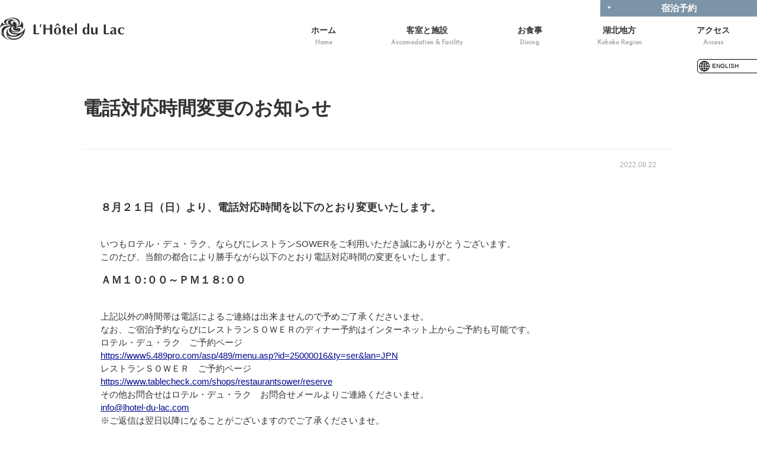

--- FILE ---
content_type: text/html; charset=UTF-8
request_url: https://www.lhotel-du-lac.com/news/%E9%9B%BB%E8%A9%B1%E5%AF%BE%E5%BF%9C%E6%99%82%E9%96%93%E5%A4%89%E6%9B%B4%E3%81%AE%E3%81%8A%E7%9F%A5%E3%82%89%E3%81%9B/
body_size: 14253
content:
<!DOCTYPE html>
<html lang="ja" class="no-js">
<head>
    <meta http-equiv="Content-Type" content="text/html; charset=UTF-8" />
        <meta http-equiv="X-UA-Compatible" content="IE=edge">
        <!--meta name="HandheldFriendly" content="True">
    <meta name="MobileOptimized" content="320">
    <meta name="viewport" content="width=device-width, initial-scale=1"/-->
    <meta name="viewport" content="width=1140">
    <meta name="viewport" content="width=device-width, initial-scale=1.0, maximum-scale=1.0, minimum-scale=1.0">
        <link rel="apple-touch-icon" href="https://www.lhotel-du-lac.com/wordpress/wp-content/themes/lhotel2018/icon/apple-touch-icon.png">
    <link rel="icon" href="https://www.lhotel-du-lac.com/wordpress/wp-content/themes/lhotel2018/favicon.png">
        <meta name="msapplication-TileColor" content="#19344C">
    <meta name="msapplication-TileImage" content="https://www.lhotel-du-lac.com/wordpress/wp-content/themes/lhotel2018/icon/win8-tile-icon.png">
    <meta name="theme-color" content="#19344C">
    
    <link rel="pingback" href="https://www.lhotel-du-lac.com/wordpress/xmlrpc.php">
    <title>電話対応時間変更のお知らせ - 【公式】ロテル・デュ・ラク｜湖北地方の小さなオーベルジュ</title>
	<style>img:is([sizes="auto" i], [sizes^="auto," i]) { contain-intrinsic-size: 3000px 1500px }</style>
	
		<!-- All in One SEO 4.4.3 - aioseo.com -->
		<meta name="description" content="８月２１日（日）より、電話対応時間を以下のとおり変更いたします。 いつもロテル・デュ・ラク、なら" />
		<meta name="robots" content="max-image-preview:large" />
		<link rel="canonical" href="https://www.lhotel-du-lac.com/news/%e9%9b%bb%e8%a9%b1%e5%af%be%e5%bf%9c%e6%99%82%e9%96%93%e5%a4%89%e6%9b%b4%e3%81%ae%e3%81%8a%e7%9f%a5%e3%82%89%e3%81%9b/" />
		<meta name="generator" content="All in One SEO (AIOSEO) 4.4.3" />
		<meta property="og:locale" content="ja_JP" />
		<meta property="og:site_name" content="【公式】ロテル・デュ・ラク｜湖北地方の小さなオーベルジュ -" />
		<meta property="og:type" content="article" />
		<meta property="og:title" content="電話対応時間変更のお知らせ - 【公式】ロテル・デュ・ラク｜湖北地方の小さなオーベルジュ" />
		<meta property="og:description" content="８月２１日（日）より、電話対応時間を以下のとおり変更いたします。 いつもロテル・デュ・ラク、なら" />
		<meta property="og:url" content="https://www.lhotel-du-lac.com/news/%e9%9b%bb%e8%a9%b1%e5%af%be%e5%bf%9c%e6%99%82%e9%96%93%e5%a4%89%e6%9b%b4%e3%81%ae%e3%81%8a%e7%9f%a5%e3%82%89%e3%81%9b/" />
		<meta property="article:published_time" content="2022-08-22T00:48:43+00:00" />
		<meta property="article:modified_time" content="2022-08-22T00:48:57+00:00" />
		<meta name="twitter:card" content="summary_large_image" />
		<meta name="twitter:title" content="電話対応時間変更のお知らせ - 【公式】ロテル・デュ・ラク｜湖北地方の小さなオーベルジュ" />
		<meta name="twitter:description" content="８月２１日（日）より、電話対応時間を以下のとおり変更いたします。 いつもロテル・デュ・ラク、なら" />
		<script type="application/ld+json" class="aioseo-schema">
			{"@context":"https:\/\/schema.org","@graph":[{"@type":"BreadcrumbList","@id":"https:\/\/www.lhotel-du-lac.com\/news\/%e9%9b%bb%e8%a9%b1%e5%af%be%e5%bf%9c%e6%99%82%e9%96%93%e5%a4%89%e6%9b%b4%e3%81%ae%e3%81%8a%e7%9f%a5%e3%82%89%e3%81%9b\/#breadcrumblist","itemListElement":[{"@type":"ListItem","@id":"https:\/\/www.lhotel-du-lac.com\/#listItem","position":1,"item":{"@type":"WebPage","@id":"https:\/\/www.lhotel-du-lac.com\/","name":"\u30db\u30fc\u30e0","description":"\u300c\u30ed\u30c6\u30eb\u30fb\u30c7\u30e5\u30fb\u30e9\u30af\u300d\uff08\u30d5\u30e9\u30f3\u30b9\u8a9e\u3067\u201d\u6e56\u306e\u30db\u30c6\u30eb\u201d\uff09\u306f\u3001 \u7435\u7436\u6e56\u56fd\u5b9a\u516c\u5712\u306e\u4e2d\u306b\u4f4d\u7f6e\u3057\u3001\u6e56\u306e\u6c34\u8fba\u304b\u3089\u30db\u30c6\u30eb\u306e\u88cf\u5c71\u307e\u3067\u7dd1\u8c4a\u304b\u3067\u3001 \u3068\u3066\u3082\u9759\u304b\u306a\u5834\u6240\u3067\u7686\u3055\u307e\u3092\u304a\u8fce\u3048\u3044\u305f\u3057\u307e\u3059\u3002\u30db\u30c6\u30eb\u306f\u516815\u5ba4\u306e\u307f\u3002 \u305d\u308c\u305e\u308c\u306e\u304a\u5ba2\u3055\u307e\u304c\u5fc3\u3086\u304f\u307e\u3067\u3086\u3063\u305f\u308a\u3068\u904e\u3054\u3057\u3066\u3044\u305f\u3060\u3051\u308b\u3088\u3046\u306b\u3001\u30b9\u30bf\u30c3\u30d5\u4e00\u540c\u5fc3\u3088\u308a\u304a\u5f85\u3061\u3057\u3066\u304a\u308a\u307e\u3059\u3002\u305c\u3072\u300c\u30ed\u30c6\u30eb\u30fb\u30c7\u30e5\u30fb\u30e9\u30af\u300d\u3067\u304a\u304f\u3064\u308d\u304e\u304f\u3060\u3055\u3044\u3002","url":"https:\/\/www.lhotel-du-lac.com\/"},"nextItem":"https:\/\/www.lhotel-du-lac.com\/news\/%e9%9b%bb%e8%a9%b1%e5%af%be%e5%bf%9c%e6%99%82%e9%96%93%e5%a4%89%e6%9b%b4%e3%81%ae%e3%81%8a%e7%9f%a5%e3%82%89%e3%81%9b\/#listItem"},{"@type":"ListItem","@id":"https:\/\/www.lhotel-du-lac.com\/news\/%e9%9b%bb%e8%a9%b1%e5%af%be%e5%bf%9c%e6%99%82%e9%96%93%e5%a4%89%e6%9b%b4%e3%81%ae%e3%81%8a%e7%9f%a5%e3%82%89%e3%81%9b\/#listItem","position":2,"item":{"@type":"WebPage","@id":"https:\/\/www.lhotel-du-lac.com\/news\/%e9%9b%bb%e8%a9%b1%e5%af%be%e5%bf%9c%e6%99%82%e9%96%93%e5%a4%89%e6%9b%b4%e3%81%ae%e3%81%8a%e7%9f%a5%e3%82%89%e3%81%9b\/","name":"\u96fb\u8a71\u5bfe\u5fdc\u6642\u9593\u5909\u66f4\u306e\u304a\u77e5\u3089\u305b","description":"\uff18\u6708\uff12\uff11\u65e5\uff08\u65e5\uff09\u3088\u308a\u3001\u96fb\u8a71\u5bfe\u5fdc\u6642\u9593\u3092\u4ee5\u4e0b\u306e\u3068\u304a\u308a\u5909\u66f4\u3044\u305f\u3057\u307e\u3059\u3002 \u3044\u3064\u3082\u30ed\u30c6\u30eb\u30fb\u30c7\u30e5\u30fb\u30e9\u30af\u3001\u306a\u3089","url":"https:\/\/www.lhotel-du-lac.com\/news\/%e9%9b%bb%e8%a9%b1%e5%af%be%e5%bf%9c%e6%99%82%e9%96%93%e5%a4%89%e6%9b%b4%e3%81%ae%e3%81%8a%e7%9f%a5%e3%82%89%e3%81%9b\/"},"previousItem":"https:\/\/www.lhotel-du-lac.com\/#listItem"}]},{"@type":"Organization","@id":"https:\/\/www.lhotel-du-lac.com\/#organization","name":"\u3010\u516c\u5f0f\u3011\u30ed\u30c6\u30eb\u30fb\u30c7\u30e5\u30fb\u30e9\u30af\uff5c\u6e56\u5317\u5730\u65b9\u306e\u5c0f\u3055\u306a\u30aa\u30fc\u30d9\u30eb\u30b8\u30e5","url":"https:\/\/www.lhotel-du-lac.com\/"},{"@type":"Person","@id":"https:\/\/www.lhotel-du-lac.com\/author\/lhotel\/#author","url":"https:\/\/www.lhotel-du-lac.com\/author\/lhotel\/","name":"lhotel","image":{"@type":"ImageObject","@id":"https:\/\/www.lhotel-du-lac.com\/news\/%e9%9b%bb%e8%a9%b1%e5%af%be%e5%bf%9c%e6%99%82%e9%96%93%e5%a4%89%e6%9b%b4%e3%81%ae%e3%81%8a%e7%9f%a5%e3%82%89%e3%81%9b\/#authorImage","url":"https:\/\/secure.gravatar.com\/avatar\/5074a89f296c6810f2680251f1f7499a?s=96&d=mm&r=g","width":96,"height":96,"caption":"lhotel"}},{"@type":"WebPage","@id":"https:\/\/www.lhotel-du-lac.com\/news\/%e9%9b%bb%e8%a9%b1%e5%af%be%e5%bf%9c%e6%99%82%e9%96%93%e5%a4%89%e6%9b%b4%e3%81%ae%e3%81%8a%e7%9f%a5%e3%82%89%e3%81%9b\/#webpage","url":"https:\/\/www.lhotel-du-lac.com\/news\/%e9%9b%bb%e8%a9%b1%e5%af%be%e5%bf%9c%e6%99%82%e9%96%93%e5%a4%89%e6%9b%b4%e3%81%ae%e3%81%8a%e7%9f%a5%e3%82%89%e3%81%9b\/","name":"\u96fb\u8a71\u5bfe\u5fdc\u6642\u9593\u5909\u66f4\u306e\u304a\u77e5\u3089\u305b - \u3010\u516c\u5f0f\u3011\u30ed\u30c6\u30eb\u30fb\u30c7\u30e5\u30fb\u30e9\u30af\uff5c\u6e56\u5317\u5730\u65b9\u306e\u5c0f\u3055\u306a\u30aa\u30fc\u30d9\u30eb\u30b8\u30e5","description":"\uff18\u6708\uff12\uff11\u65e5\uff08\u65e5\uff09\u3088\u308a\u3001\u96fb\u8a71\u5bfe\u5fdc\u6642\u9593\u3092\u4ee5\u4e0b\u306e\u3068\u304a\u308a\u5909\u66f4\u3044\u305f\u3057\u307e\u3059\u3002 \u3044\u3064\u3082\u30ed\u30c6\u30eb\u30fb\u30c7\u30e5\u30fb\u30e9\u30af\u3001\u306a\u3089","inLanguage":"ja","isPartOf":{"@id":"https:\/\/www.lhotel-du-lac.com\/#website"},"breadcrumb":{"@id":"https:\/\/www.lhotel-du-lac.com\/news\/%e9%9b%bb%e8%a9%b1%e5%af%be%e5%bf%9c%e6%99%82%e9%96%93%e5%a4%89%e6%9b%b4%e3%81%ae%e3%81%8a%e7%9f%a5%e3%82%89%e3%81%9b\/#breadcrumblist"},"author":{"@id":"https:\/\/www.lhotel-du-lac.com\/author\/lhotel\/#author"},"creator":{"@id":"https:\/\/www.lhotel-du-lac.com\/author\/lhotel\/#author"},"image":{"@type":"ImageObject","url":"https:\/\/www.lhotel-du-lac.com\/wordpress\/wp-content\/uploads\/2019\/09\/A9_02462-10.jpg","@id":"https:\/\/www.lhotel-du-lac.com\/#mainImage","width":640,"height":426},"primaryImageOfPage":{"@id":"https:\/\/www.lhotel-du-lac.com\/news\/%e9%9b%bb%e8%a9%b1%e5%af%be%e5%bf%9c%e6%99%82%e9%96%93%e5%a4%89%e6%9b%b4%e3%81%ae%e3%81%8a%e7%9f%a5%e3%82%89%e3%81%9b\/#mainImage"},"datePublished":"2022-08-22T00:48:43+09:00","dateModified":"2022-08-22T00:48:57+09:00"},{"@type":"WebSite","@id":"https:\/\/www.lhotel-du-lac.com\/#website","url":"https:\/\/www.lhotel-du-lac.com\/","name":"\u3010\u516c\u5f0f\u3011\u30ed\u30c6\u30eb\u30fb\u30c7\u30e5\u30fb\u30e9\u30af\uff5c\u6e56\u5317\u5730\u65b9\u306e\u5c0f\u3055\u306a\u30aa\u30fc\u30d9\u30eb\u30b8\u30e5","inLanguage":"ja","publisher":{"@id":"https:\/\/www.lhotel-du-lac.com\/#organization"}}]}
		</script>
		<!-- All in One SEO -->

<link rel='dns-prefetch' href='//fonts.googleapis.com' />
<script type="text/javascript">
/* <![CDATA[ */
window._wpemojiSettings = {"baseUrl":"https:\/\/s.w.org\/images\/core\/emoji\/15.0.3\/72x72\/","ext":".png","svgUrl":"https:\/\/s.w.org\/images\/core\/emoji\/15.0.3\/svg\/","svgExt":".svg","source":{"concatemoji":"https:\/\/www.lhotel-du-lac.com\/wordpress\/wp-includes\/js\/wp-emoji-release.min.js"}};
/*! This file is auto-generated */
!function(i,n){var o,s,e;function c(e){try{var t={supportTests:e,timestamp:(new Date).valueOf()};sessionStorage.setItem(o,JSON.stringify(t))}catch(e){}}function p(e,t,n){e.clearRect(0,0,e.canvas.width,e.canvas.height),e.fillText(t,0,0);var t=new Uint32Array(e.getImageData(0,0,e.canvas.width,e.canvas.height).data),r=(e.clearRect(0,0,e.canvas.width,e.canvas.height),e.fillText(n,0,0),new Uint32Array(e.getImageData(0,0,e.canvas.width,e.canvas.height).data));return t.every(function(e,t){return e===r[t]})}function u(e,t,n){switch(t){case"flag":return n(e,"\ud83c\udff3\ufe0f\u200d\u26a7\ufe0f","\ud83c\udff3\ufe0f\u200b\u26a7\ufe0f")?!1:!n(e,"\ud83c\uddfa\ud83c\uddf3","\ud83c\uddfa\u200b\ud83c\uddf3")&&!n(e,"\ud83c\udff4\udb40\udc67\udb40\udc62\udb40\udc65\udb40\udc6e\udb40\udc67\udb40\udc7f","\ud83c\udff4\u200b\udb40\udc67\u200b\udb40\udc62\u200b\udb40\udc65\u200b\udb40\udc6e\u200b\udb40\udc67\u200b\udb40\udc7f");case"emoji":return!n(e,"\ud83d\udc26\u200d\u2b1b","\ud83d\udc26\u200b\u2b1b")}return!1}function f(e,t,n){var r="undefined"!=typeof WorkerGlobalScope&&self instanceof WorkerGlobalScope?new OffscreenCanvas(300,150):i.createElement("canvas"),a=r.getContext("2d",{willReadFrequently:!0}),o=(a.textBaseline="top",a.font="600 32px Arial",{});return e.forEach(function(e){o[e]=t(a,e,n)}),o}function t(e){var t=i.createElement("script");t.src=e,t.defer=!0,i.head.appendChild(t)}"undefined"!=typeof Promise&&(o="wpEmojiSettingsSupports",s=["flag","emoji"],n.supports={everything:!0,everythingExceptFlag:!0},e=new Promise(function(e){i.addEventListener("DOMContentLoaded",e,{once:!0})}),new Promise(function(t){var n=function(){try{var e=JSON.parse(sessionStorage.getItem(o));if("object"==typeof e&&"number"==typeof e.timestamp&&(new Date).valueOf()<e.timestamp+604800&&"object"==typeof e.supportTests)return e.supportTests}catch(e){}return null}();if(!n){if("undefined"!=typeof Worker&&"undefined"!=typeof OffscreenCanvas&&"undefined"!=typeof URL&&URL.createObjectURL&&"undefined"!=typeof Blob)try{var e="postMessage("+f.toString()+"("+[JSON.stringify(s),u.toString(),p.toString()].join(",")+"));",r=new Blob([e],{type:"text/javascript"}),a=new Worker(URL.createObjectURL(r),{name:"wpTestEmojiSupports"});return void(a.onmessage=function(e){c(n=e.data),a.terminate(),t(n)})}catch(e){}c(n=f(s,u,p))}t(n)}).then(function(e){for(var t in e)n.supports[t]=e[t],n.supports.everything=n.supports.everything&&n.supports[t],"flag"!==t&&(n.supports.everythingExceptFlag=n.supports.everythingExceptFlag&&n.supports[t]);n.supports.everythingExceptFlag=n.supports.everythingExceptFlag&&!n.supports.flag,n.DOMReady=!1,n.readyCallback=function(){n.DOMReady=!0}}).then(function(){return e}).then(function(){var e;n.supports.everything||(n.readyCallback(),(e=n.source||{}).concatemoji?t(e.concatemoji):e.wpemoji&&e.twemoji&&(t(e.twemoji),t(e.wpemoji)))}))}((window,document),window._wpemojiSettings);
/* ]]> */
</script>
<style id='wp-emoji-styles-inline-css' type='text/css'>

	img.wp-smiley, img.emoji {
		display: inline !important;
		border: none !important;
		box-shadow: none !important;
		height: 1em !important;
		width: 1em !important;
		margin: 0 0.07em !important;
		vertical-align: -0.1em !important;
		background: none !important;
		padding: 0 !important;
	}
</style>
<link rel='stylesheet' id='wp-block-library-css' href='https://www.lhotel-du-lac.com/wordpress/wp-includes/css/dist/block-library/style.min.css' type='text/css' media='all' />
<style id='classic-theme-styles-inline-css' type='text/css'>
/*! This file is auto-generated */
.wp-block-button__link{color:#fff;background-color:#32373c;border-radius:9999px;box-shadow:none;text-decoration:none;padding:calc(.667em + 2px) calc(1.333em + 2px);font-size:1.125em}.wp-block-file__button{background:#32373c;color:#fff;text-decoration:none}
</style>
<style id='global-styles-inline-css' type='text/css'>
:root{--wp--preset--aspect-ratio--square: 1;--wp--preset--aspect-ratio--4-3: 4/3;--wp--preset--aspect-ratio--3-4: 3/4;--wp--preset--aspect-ratio--3-2: 3/2;--wp--preset--aspect-ratio--2-3: 2/3;--wp--preset--aspect-ratio--16-9: 16/9;--wp--preset--aspect-ratio--9-16: 9/16;--wp--preset--color--black: #000000;--wp--preset--color--cyan-bluish-gray: #abb8c3;--wp--preset--color--white: #ffffff;--wp--preset--color--pale-pink: #f78da7;--wp--preset--color--vivid-red: #cf2e2e;--wp--preset--color--luminous-vivid-orange: #ff6900;--wp--preset--color--luminous-vivid-amber: #fcb900;--wp--preset--color--light-green-cyan: #7bdcb5;--wp--preset--color--vivid-green-cyan: #00d084;--wp--preset--color--pale-cyan-blue: #8ed1fc;--wp--preset--color--vivid-cyan-blue: #0693e3;--wp--preset--color--vivid-purple: #9b51e0;--wp--preset--gradient--vivid-cyan-blue-to-vivid-purple: linear-gradient(135deg,rgba(6,147,227,1) 0%,rgb(155,81,224) 100%);--wp--preset--gradient--light-green-cyan-to-vivid-green-cyan: linear-gradient(135deg,rgb(122,220,180) 0%,rgb(0,208,130) 100%);--wp--preset--gradient--luminous-vivid-amber-to-luminous-vivid-orange: linear-gradient(135deg,rgba(252,185,0,1) 0%,rgba(255,105,0,1) 100%);--wp--preset--gradient--luminous-vivid-orange-to-vivid-red: linear-gradient(135deg,rgba(255,105,0,1) 0%,rgb(207,46,46) 100%);--wp--preset--gradient--very-light-gray-to-cyan-bluish-gray: linear-gradient(135deg,rgb(238,238,238) 0%,rgb(169,184,195) 100%);--wp--preset--gradient--cool-to-warm-spectrum: linear-gradient(135deg,rgb(74,234,220) 0%,rgb(151,120,209) 20%,rgb(207,42,186) 40%,rgb(238,44,130) 60%,rgb(251,105,98) 80%,rgb(254,248,76) 100%);--wp--preset--gradient--blush-light-purple: linear-gradient(135deg,rgb(255,206,236) 0%,rgb(152,150,240) 100%);--wp--preset--gradient--blush-bordeaux: linear-gradient(135deg,rgb(254,205,165) 0%,rgb(254,45,45) 50%,rgb(107,0,62) 100%);--wp--preset--gradient--luminous-dusk: linear-gradient(135deg,rgb(255,203,112) 0%,rgb(199,81,192) 50%,rgb(65,88,208) 100%);--wp--preset--gradient--pale-ocean: linear-gradient(135deg,rgb(255,245,203) 0%,rgb(182,227,212) 50%,rgb(51,167,181) 100%);--wp--preset--gradient--electric-grass: linear-gradient(135deg,rgb(202,248,128) 0%,rgb(113,206,126) 100%);--wp--preset--gradient--midnight: linear-gradient(135deg,rgb(2,3,129) 0%,rgb(40,116,252) 100%);--wp--preset--font-size--small: 13px;--wp--preset--font-size--medium: 20px;--wp--preset--font-size--large: 36px;--wp--preset--font-size--x-large: 42px;--wp--preset--spacing--20: 0.44rem;--wp--preset--spacing--30: 0.67rem;--wp--preset--spacing--40: 1rem;--wp--preset--spacing--50: 1.5rem;--wp--preset--spacing--60: 2.25rem;--wp--preset--spacing--70: 3.38rem;--wp--preset--spacing--80: 5.06rem;--wp--preset--shadow--natural: 6px 6px 9px rgba(0, 0, 0, 0.2);--wp--preset--shadow--deep: 12px 12px 50px rgba(0, 0, 0, 0.4);--wp--preset--shadow--sharp: 6px 6px 0px rgba(0, 0, 0, 0.2);--wp--preset--shadow--outlined: 6px 6px 0px -3px rgba(255, 255, 255, 1), 6px 6px rgba(0, 0, 0, 1);--wp--preset--shadow--crisp: 6px 6px 0px rgba(0, 0, 0, 1);}:where(.is-layout-flex){gap: 0.5em;}:where(.is-layout-grid){gap: 0.5em;}body .is-layout-flex{display: flex;}.is-layout-flex{flex-wrap: wrap;align-items: center;}.is-layout-flex > :is(*, div){margin: 0;}body .is-layout-grid{display: grid;}.is-layout-grid > :is(*, div){margin: 0;}:where(.wp-block-columns.is-layout-flex){gap: 2em;}:where(.wp-block-columns.is-layout-grid){gap: 2em;}:where(.wp-block-post-template.is-layout-flex){gap: 1.25em;}:where(.wp-block-post-template.is-layout-grid){gap: 1.25em;}.has-black-color{color: var(--wp--preset--color--black) !important;}.has-cyan-bluish-gray-color{color: var(--wp--preset--color--cyan-bluish-gray) !important;}.has-white-color{color: var(--wp--preset--color--white) !important;}.has-pale-pink-color{color: var(--wp--preset--color--pale-pink) !important;}.has-vivid-red-color{color: var(--wp--preset--color--vivid-red) !important;}.has-luminous-vivid-orange-color{color: var(--wp--preset--color--luminous-vivid-orange) !important;}.has-luminous-vivid-amber-color{color: var(--wp--preset--color--luminous-vivid-amber) !important;}.has-light-green-cyan-color{color: var(--wp--preset--color--light-green-cyan) !important;}.has-vivid-green-cyan-color{color: var(--wp--preset--color--vivid-green-cyan) !important;}.has-pale-cyan-blue-color{color: var(--wp--preset--color--pale-cyan-blue) !important;}.has-vivid-cyan-blue-color{color: var(--wp--preset--color--vivid-cyan-blue) !important;}.has-vivid-purple-color{color: var(--wp--preset--color--vivid-purple) !important;}.has-black-background-color{background-color: var(--wp--preset--color--black) !important;}.has-cyan-bluish-gray-background-color{background-color: var(--wp--preset--color--cyan-bluish-gray) !important;}.has-white-background-color{background-color: var(--wp--preset--color--white) !important;}.has-pale-pink-background-color{background-color: var(--wp--preset--color--pale-pink) !important;}.has-vivid-red-background-color{background-color: var(--wp--preset--color--vivid-red) !important;}.has-luminous-vivid-orange-background-color{background-color: var(--wp--preset--color--luminous-vivid-orange) !important;}.has-luminous-vivid-amber-background-color{background-color: var(--wp--preset--color--luminous-vivid-amber) !important;}.has-light-green-cyan-background-color{background-color: var(--wp--preset--color--light-green-cyan) !important;}.has-vivid-green-cyan-background-color{background-color: var(--wp--preset--color--vivid-green-cyan) !important;}.has-pale-cyan-blue-background-color{background-color: var(--wp--preset--color--pale-cyan-blue) !important;}.has-vivid-cyan-blue-background-color{background-color: var(--wp--preset--color--vivid-cyan-blue) !important;}.has-vivid-purple-background-color{background-color: var(--wp--preset--color--vivid-purple) !important;}.has-black-border-color{border-color: var(--wp--preset--color--black) !important;}.has-cyan-bluish-gray-border-color{border-color: var(--wp--preset--color--cyan-bluish-gray) !important;}.has-white-border-color{border-color: var(--wp--preset--color--white) !important;}.has-pale-pink-border-color{border-color: var(--wp--preset--color--pale-pink) !important;}.has-vivid-red-border-color{border-color: var(--wp--preset--color--vivid-red) !important;}.has-luminous-vivid-orange-border-color{border-color: var(--wp--preset--color--luminous-vivid-orange) !important;}.has-luminous-vivid-amber-border-color{border-color: var(--wp--preset--color--luminous-vivid-amber) !important;}.has-light-green-cyan-border-color{border-color: var(--wp--preset--color--light-green-cyan) !important;}.has-vivid-green-cyan-border-color{border-color: var(--wp--preset--color--vivid-green-cyan) !important;}.has-pale-cyan-blue-border-color{border-color: var(--wp--preset--color--pale-cyan-blue) !important;}.has-vivid-cyan-blue-border-color{border-color: var(--wp--preset--color--vivid-cyan-blue) !important;}.has-vivid-purple-border-color{border-color: var(--wp--preset--color--vivid-purple) !important;}.has-vivid-cyan-blue-to-vivid-purple-gradient-background{background: var(--wp--preset--gradient--vivid-cyan-blue-to-vivid-purple) !important;}.has-light-green-cyan-to-vivid-green-cyan-gradient-background{background: var(--wp--preset--gradient--light-green-cyan-to-vivid-green-cyan) !important;}.has-luminous-vivid-amber-to-luminous-vivid-orange-gradient-background{background: var(--wp--preset--gradient--luminous-vivid-amber-to-luminous-vivid-orange) !important;}.has-luminous-vivid-orange-to-vivid-red-gradient-background{background: var(--wp--preset--gradient--luminous-vivid-orange-to-vivid-red) !important;}.has-very-light-gray-to-cyan-bluish-gray-gradient-background{background: var(--wp--preset--gradient--very-light-gray-to-cyan-bluish-gray) !important;}.has-cool-to-warm-spectrum-gradient-background{background: var(--wp--preset--gradient--cool-to-warm-spectrum) !important;}.has-blush-light-purple-gradient-background{background: var(--wp--preset--gradient--blush-light-purple) !important;}.has-blush-bordeaux-gradient-background{background: var(--wp--preset--gradient--blush-bordeaux) !important;}.has-luminous-dusk-gradient-background{background: var(--wp--preset--gradient--luminous-dusk) !important;}.has-pale-ocean-gradient-background{background: var(--wp--preset--gradient--pale-ocean) !important;}.has-electric-grass-gradient-background{background: var(--wp--preset--gradient--electric-grass) !important;}.has-midnight-gradient-background{background: var(--wp--preset--gradient--midnight) !important;}.has-small-font-size{font-size: var(--wp--preset--font-size--small) !important;}.has-medium-font-size{font-size: var(--wp--preset--font-size--medium) !important;}.has-large-font-size{font-size: var(--wp--preset--font-size--large) !important;}.has-x-large-font-size{font-size: var(--wp--preset--font-size--x-large) !important;}
:where(.wp-block-post-template.is-layout-flex){gap: 1.25em;}:where(.wp-block-post-template.is-layout-grid){gap: 1.25em;}
:where(.wp-block-columns.is-layout-flex){gap: 2em;}:where(.wp-block-columns.is-layout-grid){gap: 2em;}
:root :where(.wp-block-pullquote){font-size: 1.5em;line-height: 1.6;}
</style>
<link rel='stylesheet' id='fancybox-css' href='https://www.lhotel-du-lac.com/wordpress/wp-content/plugins/easy-fancybox/fancybox/jquery.fancybox.min.css' type='text/css' media='screen' />
<link rel='stylesheet' id='normalize-css-css' href='https://www.lhotel-du-lac.com/wordpress/wp-content/themes/lhotel2018/common/css/normalize.css' type='text/css' media='all' />
<link rel='stylesheet' id='fonts-css-css' href='https://fonts.googleapis.com/css?family=Josefin+Sans' type='text/css' media='all' />
<link rel='stylesheet' id='fancybox-css-css' href='https://www.lhotel-du-lac.com/wordpress/wp-content/themes/lhotel2018/common/js/fb3/jquery.fancybox.min.css' type='text/css' media='all' />
<link rel='stylesheet' id='basic-css-css' href='https://www.lhotel-du-lac.com/wordpress/wp-content/themes/lhotel2018/common/css/basic.css' type='text/css' media='all' />
<link rel='stylesheet' id='language-css-css' href='https://www.lhotel-du-lac.com/wordpress/wp-content/themes/lhotel2018/common/css/language.css' type='text/css' media='all' />
<link rel='stylesheet' id='style-css-css' href='https://www.lhotel-du-lac.com/wordpress/wp-content/themes/lhotel2018/common/css/style.css' type='text/css' media='all' />
<link rel='stylesheet' id='media-css-css' href='https://www.lhotel-du-lac.com/wordpress/wp-content/themes/lhotel2018/common/css/media.css' type='text/css' media='all' />
<link rel='stylesheet' id='mediastyle-css-css' href='https://www.lhotel-du-lac.com/wordpress/wp-content/themes/lhotel2018/common/css/mediastyle.css' type='text/css' media='all' />
<script type="text/javascript" src="https://www.lhotel-du-lac.com/wordpress/wp-content/themes/lhotel2018/common/js/jquery.min.1.8.2.js" id="jquery-js"></script>
<script type="text/javascript" src="https://www.lhotel-du-lac.com/wordpress/wp-content/themes/lhotel2018/common/js/jquery.easing.1.3.js" id="easing-script-js"></script>
<script type="text/javascript" src="https://www.lhotel-du-lac.com/wordpress/wp-content/themes/lhotel2018/common/js/jquery.bxslider.min.js" id="bxSlider-sclipt-js"></script>
<script type="text/javascript" src="https://www.lhotel-du-lac.com/wordpress/wp-content/themes/lhotel2018/common/js/script.js" id="ready-script-js"></script>
<script type="text/javascript" src="https://www.lhotel-du-lac.com/wordpress/wp-content/themes/lhotel2018/common/js/index.js" id="index-script-js"></script>
<script type="text/javascript" src="https://www.lhotel-du-lac.com/wordpress/wp-content/themes/lhotel2018/common/js/search.js" id="search-script-js"></script>
<link rel="https://api.w.org/" href="https://www.lhotel-du-lac.com/wp-json/" /><link rel="EditURI" type="application/rsd+xml" title="RSD" href="https://www.lhotel-du-lac.com/wordpress/xmlrpc.php?rsd" />
<meta name="generator" content="WordPress 6.7.4" />
<link rel='shortlink' href='https://www.lhotel-du-lac.com/?p=20524' />
<link rel="alternate" title="oEmbed (JSON)" type="application/json+oembed" href="https://www.lhotel-du-lac.com/wp-json/oembed/1.0/embed?url=https%3A%2F%2Fwww.lhotel-du-lac.com%2Fnews%2F%25e9%259b%25bb%25e8%25a9%25b1%25e5%25af%25be%25e5%25bf%259c%25e6%2599%2582%25e9%2596%2593%25e5%25a4%2589%25e6%259b%25b4%25e3%2581%25ae%25e3%2581%258a%25e7%259f%25a5%25e3%2582%2589%25e3%2581%259b%2F" />
<link rel="alternate" title="oEmbed (XML)" type="text/xml+oembed" href="https://www.lhotel-du-lac.com/wp-json/oembed/1.0/embed?url=https%3A%2F%2Fwww.lhotel-du-lac.com%2Fnews%2F%25e9%259b%25bb%25e8%25a9%25b1%25e5%25af%25be%25e5%25bf%259c%25e6%2599%2582%25e9%2596%2593%25e5%25a4%2589%25e6%259b%25b4%25e3%2581%25ae%25e3%2581%258a%25e7%259f%25a5%25e3%2582%2589%25e3%2581%259b%2F&#038;format=xml" />
</head>






<body id="top" class="news-pagecontent">
<header class="page-info">
<div class="main">
<div class="content">

<div class="language language-other">
    <a href="https://www.lhotel-du-lac.com/english/"><img src="https://www.lhotel-du-lac.com/wordpress/wp-content/themes/lhotel2018/common/images/ei-language.png" alt="ENGLISH">ENGLISH</a>
</div>

<div class="fixbox">
<div class="lodgingbtn top-link-btn" href="/"><a href="https://www.489pro-x.com/ja/s/25000016/search/" target="_blank"><p class="innerbtn"><span>宿泊予約</span></p></a>

<div class="lodgingbtn02 top-link-btn">
    <a class="innerbtn innerbtn02" href="https://www.489pro-x.com/ja/s/25000016/search/" target="_blank">レストラン予約</a>
</div><!-- lodgingbtn02 -->

<div class="reserveForm">
        <form method="post" action="https://advance.reservation.jp/lhotel-du-lac/stay_pc/rsv/htl_redirect_ser.aspx" id="form1" name="form1" target="smart()" onsubmit="add_action_name_hms('form1', 'https://advance.reservation.jp/lhotel-du-lac/stay_pc/rsv/htl_redirect_ser.aspx');">
        <!-- 言語（日本語"ja-JP",英語"en-US",韓国語"ko-KR",中国語(簡体字)"zh-CN",中国語(繁体字)"zh-TW"）-->
        <input type="hidden" value="ja-JP" name="lang" class="smart">
        <!-- 単体ホテルの場合 -->
        <input type="hidden" value="1" name="hi_id" class="smart">
        <ul class="reserve clearfix">
            <li>
                ご宿泊日 <script type="text/javascript" src="https://www.lhotel-du-lac.com/wordpress/wp-content/themes/lhotel2018/common/js/smart_form.js"></script>
            </li>
            <li>
                ご宿泊日数
                <select name="le" size="1">
                    <option value="1" selected="selected">1泊</option>
                    <option value="2">2泊</option>
                    <option value="3">3泊</option>
                    <option value="4">4泊</option>
                    <option value="5">5泊</option>
                    <option value="6">6泊</option>
                    <option value="7">7泊</option>
                    <option value="8">8泊</option>
                    <option value="9">9泊</option>
                    <option value="10">10泊</option>
                </select>
            </li>
            <li>
                人数
                <select name="mc" size="1">
                    <option value="1">1人</option>
                    <option value="2" selected="selected">2人</option><span class="txtL">/室</span>
                </select>
            </li>
            <li>
                部屋数
                <select name="rc" size="1">
                    <option value="1" selected="selected">1室</option>
                    <option value="2">2室</option>
                    <option value="3">3室</option>
                    <option value="4">4室</option>
                    <option value="5">5室</option>
                    <option value="6">6室</option>
                    <option value="7">7室</option>
                    <option value="8">8室</option>
                    <option value="9">9室</option>
                    <option value="10">10室</option>
                </select>
            </li>
            <li>
                <input type="hidden" name="std" id="std" value="" />
                <input type="image" src="https://www.lhotel-du-lac.com/wordpress/wp-content/themes/lhotel2018/common/images/reserveBtn.png" name="Search_A" alt="検索" class="rsvbtn" onclick="document.getElementById('std').value = '';">
            </li>
        </ul>
        <ul class="other clearfix">
            <li><a href="https://advance.reservation.jp/lhotel-du-lac/stay_pc/rsv/cnf_rsv_ent.aspx?lang=ja-JP&hi_id=1" target="smart">＞ 予約確認・変更・キャンセル</a></li>
            <li><a href="https://advance.reservation.jp/lhotel-du-lac/stay_pc/rsv/mem_lgn.aspx?kp_hd=1" target="smart">＞ 会員登録・ログイン</a></li>
            <li><a href="https://advance.reservation.jp/lhotel-du-lac/stay_pc/rsv/rsv_pln_lst.aspx?hi_id=1&lang=ja-JP" target="smart">＞ 宿泊プラン一覧</a></li>
        </ul>
        </form>
        </div><!-- reserveForm -->
</div>   
<!-- <a class="coll-btn" href="/contact"><span>TEL</span>0749-89-1888</a>-->
</div>







<ul class="fixbox-sp">
    <a class="restaurantbtn top-link-btn" href="/">
        <span><img src="https://www.lhotel-du-lac.com/wordpress/wp-content/themes/lhotel2018/common/images/EN-btn.png"></span>
        English
    </a>   
    <a class="lodgingbtn top-link-btn" href="/">
        <span><img src="https://www.lhotel-du-lac.com/wordpress/wp-content/themes/lhotel2018/common/images/key-btn.png"></span>
        会員専用
    </a>   
</ul>











<ul class="out-side-area clearfix">
    <li><a href="http://www.lhotel-du-lac.com/english/" target="_blank">English site</a></li>
    <li><a href="https://advance.reservation.jp/lhotel-du-lac/stay_pc/rsv/cp_lgn.aspx?hi_id=1&lang=ja-JP&cp=3" target="_blank">別邸会員専用ページ</a></li>
</ul>
<h1><a href="/"><svg id="レイヤー_1" data-name="レイヤー 1" xmlns="http://www.w3.org/2000/svg" viewBox="0 0 1000 181.03"><defs><style>.cls-1{fill:#00418f;}</style></defs><title>名称未設定-1</title><path class="cls-1" d="M785.22,134.44c-2.54-.21-5.12-.58-7.69-.58s-5.29.37-7.83.58v-8.53c-5.52,5.89-9.58,9.61-17.81,9.61-5.93,0-12.11-2.26-15.62-7.26s-3-12.26-3-18.12V77.77c2.7.23,5.36.58,8.07.58s5.37-.35,8.06-.58V110c0,2.72.1,7.26,1.27,9.71,1.52,3.6,4.2,6.05,8.31,6.05,10.15,0,10.15-10.15,10.15-17.53V77.77c2.69.23,5.38.58,8.07.58s5.38-.35,8.06-.58Z" transform="translate(0 0)"/><path class="cls-1" d="M852.76,125.44a259.87,259.87,0,0,0,26.75-1.6,39.34,39.34,0,0,0-.56,5,39.7,39.7,0,0,0,.56,5H835.25V54.29c2.91.23,5.83.58,8.76.58s5.83-.35,8.76-.58Z" transform="translate(0 0)"/><path class="cls-1" d="M918.79,115.16c-.22,5.86-1.76,12.74-8.88,12.74-5,0-6.42-5-6.42-9.34,0-3.75.68-7.25,3.71-9.7,3.4-2.7,8.67-3.74,11.59-5Zm16.12-22.77c0-11.71-12.4-15.67-22.21-15.67-7.35,0-16.12,2.67-21.62,7.82l1.57,7h.76c.72-2.13,6.8-7.27,14.3-7.27,5.37,0,11.09,4.68,11.09,10.28A5.72,5.72,0,0,1,917,99.18a28.44,28.44,0,0,1-8.53,3c-14.6,3.52-21.4,6.79-21.4,17.9,0,10.16,7.14,15.43,16.72,15.43a17.21,17.21,0,0,0,15-8.53c1.88,5.09,6.06,8.53,11.58,8.53,3.24,0,7.71-1.91,10.51-3.18v-2.69c-4.67.27-6-1.17-6-5.49Z" transform="translate(0 0)"/><path class="cls-1" d="M995.54,94.14h-2.81c-.8-6.4-5-12.16-11.9-12.16-11,0-14.39,14.25-14.39,22.9,0,14,5,23,17.78,23a16.69,16.69,0,0,0,12.13-5.46l2,1.63-2.85,7c-3.25,2.93-11.56,4.46-15.77,4.46-18.09,0-30.63-10.08-30.63-28.4,0-18.58,12.42-30.39,30.74-30.39,6.68,0,14.62,1.63,20.12,5.25Z" transform="translate(0 0)"/><path class="cls-1" d="M288.24,125.44a260.41,260.41,0,0,0,26.78-1.6,35.94,35.94,0,0,0-.59,5,36.26,36.26,0,0,0,.59,5h-44.3V54.29c2.93.23,5.86.58,8.77.58s5.86-.35,8.75-.58Z" transform="translate(0 0)"/><path class="cls-1" d="M349.5,54.29c2.9.23,5.83.58,8.75.58s5.84-.35,8.76-.58V86c6,.21,11.91.58,17.88.58s11.91-.37,17.86-.58V54.29c2.93.23,5.85.58,8.77.58s5.84-.35,8.76-.58v80.15c-2.92-.21-5.84-.58-8.76-.58s-5.84.37-8.77.58V95.32c-6-.26-11.92-.61-17.86-.61s-11.92.35-17.88.61v39.12c-2.92-.21-5.83-.58-8.76-.58s-5.85.37-8.75.58Z" transform="translate(0 0)"/><path class="cls-1" d="M463.41,82c7.84,0,10.75,9.62,10.75,20.94,0,12.83-2.58,27.07-11.57,27.33-10.16,0-11.09-15.77-11.09-23.24C451.5,93.23,453.94,82,463.41,82Zm-.82,53.54c18.35,0,28.85-13,28.85-30.75,0-17.3-11.09-28-28.74-28-17.87,0-28.5,12.28-28.5,30.6C434.2,124.62,445.3,135.52,462.59,135.52Z" transform="translate(0 0)"/><path class="cls-1" d="M523.58,118.56c0,8.07.49,12.37,10.89,9.7v4.56a36.4,36.4,0,0,1-12.15,2.7c-12.14,0-14.85-8.09-14.85-18.94V85.26h-7.94a26.8,26.8,0,0,0,0-7.49h7.94V64.56c5.26-2.1,10.53-4.55,16.12-7.24V77.77h9.95a25,25,0,0,0,0,7.49h-9.95Z" transform="translate(0 0)"/><path class="cls-1" d="M556.77,100.57c.23-6.17,1.07-18.6,9.6-18.6,7,0,7.69,12.42,7.69,18.6Zm33.4,5.59c1.31-16.7-5.58-29.44-23.95-29.44-16.94,0-26.74,11.67-26.74,28,0,19.07,9.93,30.75,29.34,30.75a30.53,30.53,0,0,0,16.7-5.27l2.56-6.54-1.39-1.07A22.53,22.53,0,0,1,573,127.9c-12.38,0-16.6-9.69-16.25-21.74Z" transform="translate(0 0)"/><path class="cls-1" d="M619.29,134.44c-2.69-.21-5.37-.58-8.06-.58s-5.38.37-8.06.58V45.64c2.68.22,5.38.58,8.06.58s5.37-.36,8.06-.58Z" transform="translate(0 0)"/><path class="cls-1" d="M693.26,84.32c9.34,0,10.39,14.14,10.39,20.92,0,7.37-1.28,22.66-11.31,22.66-9.47,0-10.28-14.6-10.28-21.38C682.06,99.18,683.23,84.32,693.26,84.32Zm26.07-38.68c-2.69.22-5.39.58-8.07.58s-5.37-.36-8.05-.58V85.13c-3.41-6.08-9-8.41-15.92-8.41-15.43,0-22.53,14.6-22.53,29.44,0,15.08,5.73,29.35,23,29.35a16.41,16.41,0,0,0,16-11.36v10.28c2.57-.21,5.16-.58,7.84-.58s5.13.37,7.72.58Z" transform="translate(0 0)"/><polygon class="cls-1" points="322.61 52.59 332.55 53.12 328.25 77.55 320.97 77.55 322.61 52.59"/><polygon class="cls-1" points="443.89 67.91 451.26 67.91 464.09 56.36 476.46 67.91 483.49 67.91 469.28 46.81 458.11 46.81 443.89 67.91"/><path class="cls-1 cls-2" d="M200.56,81.26c-3.42,22.89-37.62,55.88-88.42,41.5-17.17-4.82-23.63-14-23.63-14,38,17.39,67.52,5.87,73.36-4.11,10.63-18-5.56-22.63-19.42-20.79-10.62,1.42-20.58,7.67-20.58,7.67C134.56,76.12,151.94,73,157,72.77c32.31-1.19,12,28.58,12,28.58C209.53,63,170.34,26,170.34,26c10.77,31.14-23.28,42.51-23.28,42.51C178,32.45,148,3.44,111.92.48,79.63-2.17,61.5,7,61.5,7,140.93-6.37,161,41.92,145.73,62.85c-6.75,9.24-17.89,15.86-17.89,15.86,7.25-10.18,12.56-33.61-3-41.43-17.38-8.68-30.46,3.47-22,14.59a73.45,73.45,0,0,0,6.06,6.74C73,47.6,87,22.72,105.68,24.46a36,36,0,0,1,21.49,9.78c-10.87-16-39.11-27.32-69.85-22.38-25.5,4.05-30.2,24-19.74,32.55,4.6,3.83,15.17,7.84,15.17,7.84C14.43,56.64,22.83,33,22.83,33,.69,57.58-.68,84.64.18,82.91,11,62.87,30,58.86,42.51,57.3a155.53,155.53,0,0,1,26.62-.55c-8.3-2.91-15.87-9.26-17.5-12.74C44.78,29.2,56.16,20.56,66.52,17.39a35.51,35.51,0,0,1,19.73,0A43.27,43.27,0,0,0,70,23.47C57.7,31.65,62.58,46.6,71.7,53.71c7.93,6.22,26.7,9.84,26.7,9.84-3.75-.34-33.94-1.17-49,2.39C4.83,76.48,12.18,112.69,14,118.61s7.52,16.09,7.52,16.09C11,130.31,3.11,114.19,3.11,114.19,22.82,175.58,85.91,181,85.91,181c-21.82-4.56-43.92-20.1-51.66-37.39C10.61,91,68.8,72.52,75.36,71.3s18.48-1.77,18.48-1.77a46.47,46.47,0,0,0-15.5,12.36c-21.49,33.53,22.15,51.36,35,52.62,17.87,1.8,27.35-2.16,27.35-2.16-3.53,5.36-12,10.2-18.84,11.31-52.36,8.46-63.14-30.57-58.66-44.93C66.55,88.3,74.56,79.88,74.56,79.88c-35,24.42-24.15,61.87-9.89,80.06C91,193.69,182,182.71,199.26,110.19,204.17,89.73,200.56,81.26,200.56,81.26ZM93.76,78.71c8.27-11,23.18-7.42,23.18-7.42a28.59,28.59,0,0,0-6.48,3.32c-12.33,10.31-3,22.94,5.72,27.15,4.87,2.39,8.76,4.26,20.71,3.6a77.93,77.93,0,0,0,16.62-2.66c-7.55,8.52-25.83,8.37-27.12,8.37-9.31,0-16.7-1.61-23.06-5C89,98.21,88,86.38,93.76,78.71Zm83.59,54c-3.54,6.21-12.85,21.08-35.93,30.3-20.72,8.36-52.9,8.5-75.68-12.17a21,21,0,0,1-6.22-9.26s6.73,3.95,9.87,5.28,40.49,15.27,74.12,1.6c29.94-12.19,36.52-29.15,38.1-31.4C181.61,117,181,126.45,177.35,132.67Z" transform="translate(0 0)"/></svg></a></h1>
</div>
</div><!-- main end -->


<div class="page">
<div class="content menu-list clearfix">
    <ul class="content "><li id="menu-item-18" class="menu-item menu-item-type-custom menu-item-object-custom menu-item-18"><a href="/" title="Home">ホーム<br><span>Home</span></a></li>
<li id="menu-item-20" class="menu-item menu-item-type-post_type menu-item-object-page menu-item-20"><a href="https://www.lhotel-du-lac.com/room/" title="Accomodation  &#038; Facility">客室と施設<br><span>Accomodation  &#038; Facility</span></a></li>
<li id="menu-item-21145" class="menu-item menu-item-type-custom menu-item-object-custom menu-item-21145"><a href="/food" title="Dining">お食事<br><span>Dining</span></a></li>
<li id="menu-item-20423" class="menu-item menu-item-type-post_type menu-item-object-page menu-item-20423"><a href="https://www.lhotel-du-lac.com/sightseeing/" title="Kohoku Region">湖北地方<br><span>Kohoku Region</span></a></li>
<li id="menu-item-25" class="menu-item menu-item-type-post_type menu-item-object-page menu-item-25"><a href="https://www.lhotel-du-lac.com/access/" title="Access">アクセス<br><span>Access</span></a></li>
</ul></div><!-- content end -->
</div>

    <div class="Btn-navi_first">
        <a href="#" class="menuBtn"><span class="menu-icon"></span></a><p class="name">MENU</p>
    </div>
   <div class="Btn-navi">
        <a href="#" class="menuBtn"><span class="menu-icon"></span><p class="name">MENU</p></a>
    </div>

<div class="navi">
    <navi>
        <h2><span>MENU</span></h2>
    <ul class="content clearfix"><li id="menu-item-151" class="menu-item menu-item-type-custom menu-item-object-custom menu-item-151"><a href="/">ホーム<br><span></span></a></li>
<li id="menu-item-152" class="menu-item menu-item-type-post_type menu-item-object-page menu-item-152"><a href="https://www.lhotel-du-lac.com/room/">客室と施設<br><span></span></a></li>
<li id="menu-item-21147" class="menu-item menu-item-type-custom menu-item-object-custom menu-item-21147"><a href="/food">お食事<br><span></span></a></li>
<li id="menu-item-20421" class="menu-item menu-item-type-post_type menu-item-object-page menu-item-20421"><a href="https://www.lhotel-du-lac.com/sightseeing/">湖北地方<br><span></span></a></li>
<li id="menu-item-154" class="menu-item menu-item-type-post_type menu-item-object-page menu-item-154"><a href="https://www.lhotel-du-lac.com/access/">アクセス<br><span></span></a></li>
<li id="menu-item-157" class="menu-item menu-item-type-custom menu-item-object-custom menu-item-157"><a href="/news">News &#038; Topics<br><span></span></a></li>
<li id="menu-item-20700" class="menu-item menu-item-type-custom menu-item-object-custom menu-item-20700"><a target="_blank" href="https://www.489pro-x.com/ja/s/25000016/search/">宿泊予約<br><span></span></a></li>
<li id="menu-item-159" class="menu-item menu-item-type-post_type menu-item-object-page menu-item-159"><a href="https://www.lhotel-du-lac.com/contact/">お問い合わせ<br><span></span></a></li>
</ul>    </navi>
</div>
<div class="navi-background"></div>






</header>















<main id="page">
<ul id="pankuzu">
    <div class="content clearfix">
    <li><a href="/">ホーム</a></li>
    <li class="arrow"></li>
    <li><a href="/news">ニュース&トピックス</a></li>
    <li class="arrow last"></li>
    <li class="last">電話対応時間変更のお知らせ</li>
    </div>
</ul>



    <article class="content single-page">

        <div class="top-wrap clearfix">
        

<div class="side menu-list">
    
    <a href="/"><div class="side-title"><h1><svg id="レイヤー_1" data-name="レイヤー 1" xmlns="http://www.w3.org/2000/svg" viewBox="0 0 1000 181.03"><defs><style>.cls-1{fill:#00418f;}</style></defs><title>名称未設定-1</title><path class="cls-1" d="M785.22,134.44c-2.54-.21-5.12-.58-7.69-.58s-5.29.37-7.83.58v-8.53c-5.52,5.89-9.58,9.61-17.81,9.61-5.93,0-12.11-2.26-15.62-7.26s-3-12.26-3-18.12V77.77c2.7.23,5.36.58,8.07.58s5.37-.35,8.06-.58V110c0,2.72.1,7.26,1.27,9.71,1.52,3.6,4.2,6.05,8.31,6.05,10.15,0,10.15-10.15,10.15-17.53V77.77c2.69.23,5.38.58,8.07.58s5.38-.35,8.06-.58Z" transform="translate(0 0)"/><path class="cls-1" d="M852.76,125.44a259.87,259.87,0,0,0,26.75-1.6,39.34,39.34,0,0,0-.56,5,39.7,39.7,0,0,0,.56,5H835.25V54.29c2.91.23,5.83.58,8.76.58s5.83-.35,8.76-.58Z" transform="translate(0 0)"/><path class="cls-1" d="M918.79,115.16c-.22,5.86-1.76,12.74-8.88,12.74-5,0-6.42-5-6.42-9.34,0-3.75.68-7.25,3.71-9.7,3.4-2.7,8.67-3.74,11.59-5Zm16.12-22.77c0-11.71-12.4-15.67-22.21-15.67-7.35,0-16.12,2.67-21.62,7.82l1.57,7h.76c.72-2.13,6.8-7.27,14.3-7.27,5.37,0,11.09,4.68,11.09,10.28A5.72,5.72,0,0,1,917,99.18a28.44,28.44,0,0,1-8.53,3c-14.6,3.52-21.4,6.79-21.4,17.9,0,10.16,7.14,15.43,16.72,15.43a17.21,17.21,0,0,0,15-8.53c1.88,5.09,6.06,8.53,11.58,8.53,3.24,0,7.71-1.91,10.51-3.18v-2.69c-4.67.27-6-1.17-6-5.49Z" transform="translate(0 0)"/><path class="cls-1" d="M995.54,94.14h-2.81c-.8-6.4-5-12.16-11.9-12.16-11,0-14.39,14.25-14.39,22.9,0,14,5,23,17.78,23a16.69,16.69,0,0,0,12.13-5.46l2,1.63-2.85,7c-3.25,2.93-11.56,4.46-15.77,4.46-18.09,0-30.63-10.08-30.63-28.4,0-18.58,12.42-30.39,30.74-30.39,6.68,0,14.62,1.63,20.12,5.25Z" transform="translate(0 0)"/><path class="cls-1" d="M288.24,125.44a260.41,260.41,0,0,0,26.78-1.6,35.94,35.94,0,0,0-.59,5,36.26,36.26,0,0,0,.59,5h-44.3V54.29c2.93.23,5.86.58,8.77.58s5.86-.35,8.75-.58Z" transform="translate(0 0)"/><path class="cls-1" d="M349.5,54.29c2.9.23,5.83.58,8.75.58s5.84-.35,8.76-.58V86c6,.21,11.91.58,17.88.58s11.91-.37,17.86-.58V54.29c2.93.23,5.85.58,8.77.58s5.84-.35,8.76-.58v80.15c-2.92-.21-5.84-.58-8.76-.58s-5.84.37-8.77.58V95.32c-6-.26-11.92-.61-17.86-.61s-11.92.35-17.88.61v39.12c-2.92-.21-5.83-.58-8.76-.58s-5.85.37-8.75.58Z" transform="translate(0 0)"/><path class="cls-1" d="M463.41,82c7.84,0,10.75,9.62,10.75,20.94,0,12.83-2.58,27.07-11.57,27.33-10.16,0-11.09-15.77-11.09-23.24C451.5,93.23,453.94,82,463.41,82Zm-.82,53.54c18.35,0,28.85-13,28.85-30.75,0-17.3-11.09-28-28.74-28-17.87,0-28.5,12.28-28.5,30.6C434.2,124.62,445.3,135.52,462.59,135.52Z" transform="translate(0 0)"/><path class="cls-1" d="M523.58,118.56c0,8.07.49,12.37,10.89,9.7v4.56a36.4,36.4,0,0,1-12.15,2.7c-12.14,0-14.85-8.09-14.85-18.94V85.26h-7.94a26.8,26.8,0,0,0,0-7.49h7.94V64.56c5.26-2.1,10.53-4.55,16.12-7.24V77.77h9.95a25,25,0,0,0,0,7.49h-9.95Z" transform="translate(0 0)"/><path class="cls-1" d="M556.77,100.57c.23-6.17,1.07-18.6,9.6-18.6,7,0,7.69,12.42,7.69,18.6Zm33.4,5.59c1.31-16.7-5.58-29.44-23.95-29.44-16.94,0-26.74,11.67-26.74,28,0,19.07,9.93,30.75,29.34,30.75a30.53,30.53,0,0,0,16.7-5.27l2.56-6.54-1.39-1.07A22.53,22.53,0,0,1,573,127.9c-12.38,0-16.6-9.69-16.25-21.74Z" transform="translate(0 0)"/><path class="cls-1" d="M619.29,134.44c-2.69-.21-5.37-.58-8.06-.58s-5.38.37-8.06.58V45.64c2.68.22,5.38.58,8.06.58s5.37-.36,8.06-.58Z" transform="translate(0 0)"/><path class="cls-1" d="M693.26,84.32c9.34,0,10.39,14.14,10.39,20.92,0,7.37-1.28,22.66-11.31,22.66-9.47,0-10.28-14.6-10.28-21.38C682.06,99.18,683.23,84.32,693.26,84.32Zm26.07-38.68c-2.69.22-5.39.58-8.07.58s-5.37-.36-8.05-.58V85.13c-3.41-6.08-9-8.41-15.92-8.41-15.43,0-22.53,14.6-22.53,29.44,0,15.08,5.73,29.35,23,29.35a16.41,16.41,0,0,0,16-11.36v10.28c2.57-.21,5.16-.58,7.84-.58s5.13.37,7.72.58Z" transform="translate(0 0)"/><polygon class="cls-1" points="322.61 52.59 332.55 53.12 328.25 77.55 320.97 77.55 322.61 52.59"/><polygon class="cls-1" points="443.89 67.91 451.26 67.91 464.09 56.36 476.46 67.91 483.49 67.91 469.28 46.81 458.11 46.81 443.89 67.91"/><path class="cls-1 cls-2" d="M200.56,81.26c-3.42,22.89-37.62,55.88-88.42,41.5-17.17-4.82-23.63-14-23.63-14,38,17.39,67.52,5.87,73.36-4.11,10.63-18-5.56-22.63-19.42-20.79-10.62,1.42-20.58,7.67-20.58,7.67C134.56,76.12,151.94,73,157,72.77c32.31-1.19,12,28.58,12,28.58C209.53,63,170.34,26,170.34,26c10.77,31.14-23.28,42.51-23.28,42.51C178,32.45,148,3.44,111.92.48,79.63-2.17,61.5,7,61.5,7,140.93-6.37,161,41.92,145.73,62.85c-6.75,9.24-17.89,15.86-17.89,15.86,7.25-10.18,12.56-33.61-3-41.43-17.38-8.68-30.46,3.47-22,14.59a73.45,73.45,0,0,0,6.06,6.74C73,47.6,87,22.72,105.68,24.46a36,36,0,0,1,21.49,9.78c-10.87-16-39.11-27.32-69.85-22.38-25.5,4.05-30.2,24-19.74,32.55,4.6,3.83,15.17,7.84,15.17,7.84C14.43,56.64,22.83,33,22.83,33,.69,57.58-.68,84.64.18,82.91,11,62.87,30,58.86,42.51,57.3a155.53,155.53,0,0,1,26.62-.55c-8.3-2.91-15.87-9.26-17.5-12.74C44.78,29.2,56.16,20.56,66.52,17.39a35.51,35.51,0,0,1,19.73,0A43.27,43.27,0,0,0,70,23.47C57.7,31.65,62.58,46.6,71.7,53.71c7.93,6.22,26.7,9.84,26.7,9.84-3.75-.34-33.94-1.17-49,2.39C4.83,76.48,12.18,112.69,14,118.61s7.52,16.09,7.52,16.09C11,130.31,3.11,114.19,3.11,114.19,22.82,175.58,85.91,181,85.91,181c-21.82-4.56-43.92-20.1-51.66-37.39C10.61,91,68.8,72.52,75.36,71.3s18.48-1.77,18.48-1.77a46.47,46.47,0,0,0-15.5,12.36c-21.49,33.53,22.15,51.36,35,52.62,17.87,1.8,27.35-2.16,27.35-2.16-3.53,5.36-12,10.2-18.84,11.31-52.36,8.46-63.14-30.57-58.66-44.93C66.55,88.3,74.56,79.88,74.56,79.88c-35,24.42-24.15,61.87-9.89,80.06C91,193.69,182,182.71,199.26,110.19,204.17,89.73,200.56,81.26,200.56,81.26ZM93.76,78.71c8.27-11,23.18-7.42,23.18-7.42a28.59,28.59,0,0,0-6.48,3.32c-12.33,10.31-3,22.94,5.72,27.15,4.87,2.39,8.76,4.26,20.71,3.6a77.93,77.93,0,0,0,16.62-2.66c-7.55,8.52-25.83,8.37-27.12,8.37-9.31,0-16.7-1.61-23.06-5C89,98.21,88,86.38,93.76,78.71Zm83.59,54c-3.54,6.21-12.85,21.08-35.93,30.3-20.72,8.36-52.9,8.5-75.68-12.17a21,21,0,0,1-6.22-9.26s6.73,3.95,9.87,5.28,40.49,15.27,74.12,1.6c29.94-12.19,36.52-29.15,38.1-31.4C181.61,117,181,126.45,177.35,132.67Z" transform="translate(0 0)"/></svg></h1></div></a>
                <ul class=""><li id="menu-item-147" class="menu-item menu-item-type-custom menu-item-object-custom menu-item-147"><a href="/">ホーム<br><span></span></a></li>
<li id="menu-item-60" class="menu-item menu-item-type-post_type menu-item-object-page menu-item-60"><a href="https://www.lhotel-du-lac.com/room/">客室<br><span></span></a></li>
<li id="menu-item-65" class="menu-item menu-item-type-post_type menu-item-object-page menu-item-65"><a href="https://www.lhotel-du-lac.com/?page_id=10">施設案内<br><span></span></a></li>
<li id="menu-item-19984" class="menu-item menu-item-type-custom menu-item-object-custom menu-item-19984"><a href="/spa">スパ・エステ<br><span></span></a></li>
<li id="menu-item-21146" class="menu-item menu-item-type-custom menu-item-object-custom menu-item-21146"><a href="/food" title="Restaurant">レストラン<br><span>Restaurant</span></a></li>
<li id="menu-item-61" class="menu-item menu-item-type-custom menu-item-object-custom menu-item-61"><a href="/news">ニュース&#038;トピックス<br><span></span></a></li>
<li id="menu-item-20422" class="menu-item menu-item-type-post_type menu-item-object-page menu-item-20422"><a href="https://www.lhotel-du-lac.com/sightseeing/">周辺案内<br><span></span></a></li>
<li id="menu-item-19502" class="menu-item menu-item-type-custom menu-item-object-custom menu-item-19502"><a href="/recruit/">採用情報<br><span></span></a></li>
<li id="menu-item-67" class="menu-item menu-item-type-post_type menu-item-object-page menu-item-67"><a href="https://www.lhotel-du-lac.com/access/">アクセス<br><span></span></a></li>
<li id="menu-item-68" class="menu-item menu-item-type-post_type menu-item-object-page menu-item-68"><a href="https://www.lhotel-du-lac.com/contact/">お問い合わせ<br><span></span></a></li>
</ul>    <div class="side-menu">
    <!--a href="http://www.lhotel-du-lac.com/english/" target="_blank">English site</a-->
	</div><!-- side-menu end --> 
    <!--div class="side-menu">	 
    <a href="https://advance.reservation.jp/lhotel-du-lac/stay_pc/rsv/cp_lgn.aspx?hi_id=1&lang=ja-JP&cp=3" target="_blank">別邸会員専用ページ</a>
	</div-->

<div class="disnone">
	<div style="margin-top:15px;"><a href="https://tabiiro.jp/book/indivi/yado/102310/" target="_blank"><img src="https://tabiiro.jp/book/indivi/yado/102310/bnr/s225_250.jpg" border="0" alt="旅色に紹介されました" style="width:100%; max-width:225px;"></a></div><!-- side-menu end -->

    <div class="side-menu"> 
        <a href="https://www.lhotel-du-lac.com/wordpress/wp-content/themes/lhotel2018/common/images/banner/event202107.pdf" target="_blank" class="banner">
            <img src="https://www.lhotel-du-lac.com/wordpress/wp-content/themes/lhotel2018/common/images/banner/banner20210720.jpg">
        </a>
    </div><!-- side-menu end --> 
</div><!-- disnone -->


    <!--div class="side-menu"> 
        <a href="/gault-et-millau/" class="banner">
            <img src="https://www.lhotel-du-lac.com/wordpress/wp-content/themes/lhotel2018/common/images/gault-et-millau/gault-et-millau-banner.jpg">
        </a>
    </div--><!-- side-menu end --> 
</div>  
        
    <div class="clearfix">
        <h1 class="news">電話対応時間変更のお知らせ</h1>
        <div class="rule-area">
            <div class="single-area">
                <div class="time">2022.08.22</div>
            <h3>８月２１日（日）より、電話対応時間を以下のとおり変更いたします。</h3>
<p>&nbsp;</p>
<p>いつもロテル・デュ・ラク、ならびにレストランSOWERをご利用いただき誠にありがとうございます。</p>
<p>このたび、当館の都合により勝手ながら以下のとおり電話対応時間の変更をいたします。</p>
<h3>ＡＭ１０:００～ＰＭ１８:００</h3>
<p>&nbsp;</p>
<p>上記以外の時間帯は電話によるご連絡は出来ませんので予めご了承くださいませ。</p>
<p>なお、ご宿泊予約ならびにレストランＳＯＷＥＲのディナー予約はインターネット上からご予約も可能です。</p>
<p>ロテル・デュ・ラク　ご予約ページ</p>
<p><a href="https://www5.489pro.com/asp/489/menu.asp?id=25000016&amp;ty=ser&amp;lan=JPN">https://www5.489pro.com/asp/489/menu.asp?id=25000016&amp;ty=ser&amp;lan=JPN</a></p>
<p>レストランＳＯＷＥＲ　ご予約ページ</p>
<p><a href="https://www.tablecheck.com/shops/restaurantsower/reserve">https://www.tablecheck.com/shops/restaurantsower/reserve</a></p>
<p>その他お問合せはロテル・デュ・ラク　お問合せメールよりご連絡くださいませ。</p>
<p><a href="info@lhotel-du-lac.com">info@lhotel-du-lac.com</a></p>
<p>※ご返信は翌日以降になることがございますのでご了承くださいませ。</p>
<p>&nbsp;</p>
<p>以上何卒よろしくお願い申し上げます。</p>
<p>&nbsp;</p>
<p>&nbsp;</p>
            </div>
        </div>
    </div>
        </div><!-- top-wrap end -->
    </article>
</main>

</div>

<footer>
    <div class="content clearfix">
    	<div class="left">
        <h1><a href="/">
        	<img alt="" src="https://www.lhotel-du-lac.com/wordpress/wp-content/themes/lhotel2018/common/images/footerlogo.svg"/>
        	<!--?php get_template_part('logo'); ?--></a></h1>
        <div class="text clearfix">
        	<p>〒529-0721 滋賀県長浜市西浅井町大浦2064</p>
        	<div class="left"><span>TEL</span>0749-89-1888</div>
        	<!--div class="left"><span>FAX</span>0749-89-1411</div-->
        </div>
		<div class="f-in-logo">
			<div class="facebook-link"><a href="https://www.facebook.com/LHotelduLac" target="_blank"><img src="https://www.lhotel-du-lac.com/wordpress/wp-content/themes/lhotel2018/common/images/f_logo_Black.png" alt="Facebook"></a></div>
			<div class="instagram-link"><a href="https://www.instagram.com/lhotel_du_lac/" target="_blank"><img src="https://www.lhotel-du-lac.com/wordpress/wp-content/themes/lhotel2018/common/images/in-logo_Black.png" alt="Facebook"></a></div>
		</div>
    	</div>
    	<div class="right">
			<div class="menu-list">
			    <ul class=""><li class="menu-item menu-item-type-custom menu-item-object-custom menu-item-18"><a href="/" title="Home">ホーム<br><span>Home</span></a></li>
<li class="menu-item menu-item-type-post_type menu-item-object-page menu-item-20"><a href="https://www.lhotel-du-lac.com/room/" title="Accomodation  &#038; Facility">客室と施設<br><span>Accomodation  &#038; Facility</span></a></li>
<li class="menu-item menu-item-type-custom menu-item-object-custom menu-item-21145"><a href="/food" title="Dining">お食事<br><span>Dining</span></a></li>
<li class="menu-item menu-item-type-post_type menu-item-object-page menu-item-20423"><a href="https://www.lhotel-du-lac.com/sightseeing/" title="Kohoku Region">湖北地方<br><span>Kohoku Region</span></a></li>
<li class="menu-item menu-item-type-post_type menu-item-object-page menu-item-25"><a href="https://www.lhotel-du-lac.com/access/" title="Access">アクセス<br><span>Access</span></a></li>
</ul>			</div><!-- content end -->  
			<div class="menu-list-secound">
			    <ul><li id="menu-item-55" class="menu-item menu-item-type-custom menu-item-object-custom menu-item-55"><a href="/privacy">個人情報保護方針<br><span></span></a></li>
<li id="menu-item-57" class="menu-item menu-item-type-custom menu-item-object-custom menu-item-57"><a href="/terms">利用規約<br><span></span></a></li>
<li id="menu-item-58" class="menu-item menu-item-type-custom menu-item-object-custom menu-item-58"><a href="/company">会社概要<br><span></span></a></li>
<li id="menu-item-20542" class="menu-item menu-item-type-custom menu-item-object-custom menu-item-20542"><a href="/contact">お問い合わせ<br><span></span></a></li>
</ul>			</div><!-- content end -->  
    	</div>
    </div>


	<ul class="footer_sp_list sp-zone">
		<li><a href="/recruit-infomation">採用情報</a></li>
		<li><a href="/terms/">利用規約</a></li>
		<li><a href="/provision/">宿泊約款</a></li>
		<li><a href="/privacy/">プライバシーポリシー</a></li>
		<li><a href="/company/">会社概要</a></li>
		<li><a href="/site-map/">サイトマップ</a></li>
	</ul>

    <p class="copy">&copy;2026 L’Hotel du Lac. All Rights Reserved.</p>


<div class="innerbtn-sp">
	<a href="https://www.489pro-x.com/ja/s/25000016/search/" target="_blank"><span>宿泊予約</span></a>
</div>

<div class="innerbtn-sp02">
	<a href="https://www.tablecheck.com/shops/restaurantsower/reserve" target="_blank"><span>レストラン予約</span></a>
</div>


</footer>
<script type="text/javascript" src="https://www.lhotel-du-lac.com/wordpress/wp-content/plugins/easy-fancybox/fancybox/jquery.fancybox.min.js" id="jquery-fancybox-js"></script>
<script type="text/javascript" id="jquery-fancybox-js-after">
/* <![CDATA[ */
var fb_timeout, fb_opts={'overlayShow':true,'hideOnOverlayClick':true,'showCloseButton':true,'margin':20,'centerOnScroll':false,'enableEscapeButton':true,'autoScale':true,'scriptPriority':10 };
if(typeof easy_fancybox_handler==='undefined'){
var easy_fancybox_handler=function(){
jQuery('.nofancybox,a.pin-it-button,a[href*="pinterest.com/pin/create"]').addClass('nolightbox');
/* IMG */
var fb_IMG_select='a[href*=".jpg"]:not(.nolightbox,li.nolightbox>a),area[href*=".jpg"]:not(.nolightbox),a[href*=".jpeg"]:not(.nolightbox,li.nolightbox>a),area[href*=".jpeg"]:not(.nolightbox),a[href*=".png"]:not(.nolightbox,li.nolightbox>a),area[href*=".png"]:not(.nolightbox),a[href*=".webp"]:not(.nolightbox,li.nolightbox>a),area[href*=".webp"]:not(.nolightbox)';
jQuery(fb_IMG_select).addClass('fancybox image');
var fb_IMG_sections = jQuery('div.gallery,div.wp-block-gallery,div.tiled-gallery');
fb_IMG_sections.each(function(){jQuery(this).find(fb_IMG_select).attr('rel','gallery-'+fb_IMG_sections.index(this));});
jQuery('a.fancybox,area.fancybox,li.fancybox a').each(function(){jQuery(this).fancybox(jQuery.extend({},fb_opts,{'transitionIn':'elastic','easingIn':'easeOutBack','transitionOut':'elastic','easingOut':'easeInBack','opacity':false,'hideOnContentClick':false,'titleShow':true,'titlePosition':'over','titleFromAlt':true,'showNavArrows':true,'enableKeyboardNav':true,'cyclic':false}))});};
jQuery('a.fancybox-close').on('click',function(e){e.preventDefault();jQuery.fancybox.close()});
};
var easy_fancybox_auto=function(){setTimeout(function(){jQuery('#fancybox-auto').trigger('click')},1000);};
jQuery(easy_fancybox_handler);jQuery(document).on('post-load',easy_fancybox_handler);
jQuery(easy_fancybox_auto);
/* ]]> */
</script>
<script type="text/javascript" src="https://www.lhotel-du-lac.com/wordpress/wp-content/plugins/easy-fancybox/js/jquery.easing.min.js" id="jquery-easing-js"></script>
<script type="text/javascript" src="https://www.lhotel-du-lac.com/wordpress/wp-content/plugins/easy-fancybox/js/jquery.mousewheel.min.js" id="jquery-mousewheel-js"></script>
</body>
</html>

--- FILE ---
content_type: text/css
request_url: https://www.lhotel-du-lac.com/wordpress/wp-content/themes/lhotel2018/common/css/basic.css
body_size: 16404
content:
@charset "UTF-8";
/*書式設定
----------------------------------*/

body{
	margin: 0;
	padding: 0;
	border: 0 none;
	font-size:15px;
	color: #333;
	font-family: "游ゴシック", YuGothic, "Hiragino Kaku Gothic Pro", "ヒラギノ角ゴ ProN W3", "Hiragino Kaku Gothic ProN", "メイリオ", Meiryo, sans-serif;
font-weight: 500;
	line-height:1.5em;
}

/*floatの解除*/
.clearfix:after { 
	display:block;
	clear:both;
	height:0px;
	visibility:hidden;
	content:".";
}
.clearfix {
	min-height: 1px; /*IE6、7対策*/
}
* html .clearfix {
	height: 1px;
	/*\*//*/ /*MAC IE5.x対策*/
	height: auto;
	overflow: hidden;
	/**/
}

a {cursor: pointer; cursor: hand; color:inherit; text-decoration:none; -webkit-transition: 0.3s ease-in-out; -moz-transition: 0.3s ease-in-out; -o-transition: 0.3s ease-in-out; transition: 0.3s ease-in-out;}
a:hover { color:#b3a99f; opacity: 0.5;}

a img {
	border:none;
	vertical-align:top;
	-webkit-transition: 0.3s ease-in-out;
	   -moz-transition: 0.3s ease-in-out;
	     -o-transition: 0.3s ease-in-out;
	        transition: 0.3s ease-in-out;
}
a:hover img {
	opacity: 0.8;
	filter: alpha(opacity=80);
}
img {width: inherit;}

.fixedbtn { display: block; text-align: center; font-size: 15px; font-weight: bold; position: fixed; right: 20px; bottom: 40px; padding:10px; color: #fff; background-color: #098476; border-radius: 5px; z-index: 990; box-shadow: 1px 1px 3px rgba(0,0,0,0.5); }/* border:2px solid #29a496; */
.fixedbtn b {font-size: 18px;}
.fixedbtn .sub {font-size: 13px;}
.fixedbtn:hover { background-color: #29a496; color: #fff;}


ul,li,div,p {list-style: none; padding: 0; margin:0;}











.sp__viewblock {display: none;}
.pc__viewblock {}







/*header
-------------------------------*/

/*header .content {position: absolute; z-index: 999;}*/
header h1 {padding-top: 15px; width: 210px; position: absolute; z-index: 999;}
header h1 svg {fill:#333 !important;}
header h1 svg .cls-1 {fill:#333 !important;}
header.top-info {margin-bottom: 0px;}
header.top-info .menu-list {border-bottom: 1px solid #eeeeee; width: 100%;}
header .main {/*height: 610px; background-image: url(../images/main.jpg);*/ background-repeat: no-repeat top center; position: relative;}
header .top-link-btn {pointer-events: auto; z-index: 999; position: absolute; font-weight: bold; width: 265px; text-align: center; color: #fff;}
header .top-link-btn:before {pointer-events: none; content: '▼'; transform: scale( 1 , 0.7 ); position: absolute; top: 2px; left: 10px; font-size: 10px; margin-right: 5px;}
header .restaurantbtn {background: #a59d7a; right: 349px; padding: 3px 0;}
header .restaurantbtn:hover {opacity: 1.0; background: #c9c09b;}

header .lodgingbtn02 {position: fixed; top: 0; right: 0; background: #fff; display: none;}
header .lodgingbtn02 .innerbtn {background: #e6e6e6; color: #333; padding: 3px 0; display: block;}
header .lodgingbtn02.top-link-btn {color: #333;}
header .lodgingbtn02.top-link-btn:before {pointer-events: none; content: '▼'; transform: scale( 1 , 0.7 ); position: absolute; top: 2px; left: 10px; font-size: 10px; margin-right: 5px;}

header .lodgingbtn {right: 0px; /*right: 189px;*/}
/* header .lodgingbtn a:hover {color: #ffffff;} */
header .lodgingbtn .innerbtn {background: #7b94a7; padding: 3px 0;}
/*header .lodgingbtn.open .innerbtn {background: #9bb4c7;}*/
header .lodgingbtn .innerbtn02 {background: #e6e6e6; color: #333;}
header .reserveForm {font-size: 14px; padding: 20px 34px 20px 35px; position: absolute; top:100%; left: 0; display: none; width: 280px; background: #eee; color: #333;
    -webkit-transition: 0.3s ease-in-out;
       -moz-transition: 0.3s ease-in-out;
         -o-transition: 0.3s ease-in-out;
            transition: 0.3s ease-in-out;}
header .reserveForm .reserve li {width: 280px; margin: 0 auto 15px auto; text-align: left;}
header .reserveForm .reserve li select {width: auto; float: none; display: inline-block; margin: 0 auto;}
header .reserveForm .reserve li input.rsvbtn {width: 260px;}
header .reserveForm .other {font-size: 14px; text-align: left; width: 260px; margin: 0 auto;}
/*header .lodgingbtn.open .reserveForm {display: block;}*/
header .lodgingbtn.open .reserveForm {display: none;}
header .reserveForm .other a:hover {opacity: 1.0; color: #aaa;}
header .lodgingbtn.open .reserveForm a.lodgingbtnclose {position: relative; padding: 0; display: inline-block; margin-top: 20px;}
/*header .lodgingbtn.open .reserveForm a.lodgingbtnclose span{border: 1px solid; padding: 0; width: 15px; margin: 0; text-align: center; display: inline-block; border-radius: 50%;}*/
header .lodgingbtn.open .reserveForm a.lodgingbtnclose:before {
    top: 2px;
    left: -5px;
    content: '';
    position: absolute;
    width: 15px;
    overflow: hidden;
    background: url(../images/mark.png) no-repeat bottom center;
    background-size: 15px;
    position: relative;
    padding: 8px 0;
    display: inline-block;
}
header .lodgingbtn.open .reserveForm a.lodgingbtnclose:hover:before {
    top: 2px;
    left: -5px;
    content: '';
    position: absolute;
    width: 15px;
    overflow: hidden;
    background: url(../images/markhover.png) no-repeat bottom center;
    background-size: 15px;
    position: relative;
    padding: 8px 0;
    display: inline-block;
    -webkit-transition: 0.3s ease-in-out;
       -moz-transition: 0.3s ease-in-out;
         -o-transition: 0.3s ease-in-out;
            transition: 0.3s ease-in-out;
}
header .lodgingbtn.open .reserveForm a.lodgingbtnclose:hover {opacity: 1.0; color: #aaa;}
header .coll-btn {display: none; pointer-events: auto; width: 189px; z-index: 999; right: 0px; background: #eeeeee; padding: 2px 0; position: absolute; font-weight: bold; font-size: 18px; text-align: center;}
header .coll-btn:hover {opacity: 1.0; background: #efefef;}
header .coll-btn span {font-size: 12px; margin-right: 5px; font-weight: unset;}
header .content .fixbox {pointer-events: none; top: 0; width: 100%; left: 0; /*width: 1280px;*/ position: fixed; z-index: 997; height: 28px; display: block; margin: 0 auto;}

/*header .content ul.out-side-area {text-shadow: 0px 0px 3px #000000; position: absolute; margin: 0 auto; width: 1280px;}*/

header .content ul.out-side-area {position: absolute; top: 0; right: 370px; z-index: 9999; display: none;}
header .content ul.out-side-area li {text-shadow: 0px 0px 3px #000000; margin-top: 3px; /*left: 483px;*/ position: relative; font-size: 12px; float: left; margin-left: 30px; z-index: 998; }
header .content ul.out-side-area li a {color: #fff; text-decoration: underline;}
header .content ul.out-side-area li a:before {position: absolute; top: 4px; left: -15px; color: #333; padding-left: 12px; background-size: 14px; width: 14px; height:14px; content: ''; background-image: url(../images/more-btn.png); background-repeat: no-repeat;}
header .menu-list ul {border-right: 1px solid #eeeeee; height: 70px; display: flex; justify-content: center;}
header .menu-list ul li {width:calc(100% / 5);}
header .menu-list ul li#menu-item-19983 {display: none;}
header .menu-list ul li a {display: block; font-weight: bold; font-size: 14px; /*float: left;*/ /*width:158px;*/ border-left: 1px solid #eeeeee; text-align: center; padding: 13px 0;}
header .menu-list ul li a span {display: block; font-size: 11px; font-family: Josefin Sans, sans-serif; color: #aaaaaa;}
header .page .menu-list ul li {width: auto;}

.main .bxslider li {overflow: hidden; position: relative;}
.main .bxslider li p.text-left {z-index: 9999; position: absolute; bottom: 10%; left: 6%; text-align: left; font-size: 16px; letter-spacing: 5px; color: #fff; font-weight: 300; line-height: 1.6em; text-shadow: 1px 1px 10px #a4a4a4, -1px 1px 10px #a4a4a4, 1px -1px 10px #a4a4a4, -1px -1px 10px #a4a4a4;}
.main .bxslider li p.text-right {z-index: 9999; position: absolute; bottom: 5%; right: 6%; text-align: left; font-size: 16px; letter-spacing: 5px; color: #fff; font-weight: 300; line-height: 1.6em; text-shadow: 1px 1px 10px #a4a4a4, -1px 1px 10px #a4a4a4, 1px -1px 10px #a4a4a4, -1px -1px 10px #a4a4a4;}
/*.main .bxslider li:nth-child(2) img {bottom: 0;}*/
/*
.main .bxslider li img {width: 100%; height:auto; position: absolute; top:0px; left: 0px; }
*/
/*
.main .bxslider li.pos-bottom img { top:auto; bottom: 0px; }
.main .bxslider li.pos-center img { top:auto; bottom: -15%; }
.main .bxslider li.pos-center02 img { top:auto; bottom: -5%; }
.main .bxslider li.pos-center03 img { top:auto; bottom: -30%; }
*/
.main .bxslider-sp {display: none;}
.main .bxslider-sp li {width: 100%;}
.main .bxslider-sp li img {width: 100%;}
.main .sp-slide {display: none;}


#top.toppage .disnone {display: none !important;}
#top.sowrepage .disnone {display: none !important;}
#top.sowrepage .sower_profile {margin: 50px auto;}
#top.sowrepage .sower_profile .photo {width: 70%; margin: auto auto 60px auto;}
#top.sowrepage .sower_profile .photo img {width: 100%; height: auto;}
#top.sowrepage .sower_profile .txtarea {margin-bottom: 60px; width: 80%; margin: auto auto 60px auto; text-align: left;}
#top.sowrepage .sower_profile .txtarea h3 {margin-bottom: 10px; font-size: 100%;}
#top.sowrepage .sower_profile .txtarea h3 span {font-size: 130%;}
#top.sowrepage .policies {width: 640px; text-align: left; margin: 100px auto auto; padding: 20px; background: #efefef; line-height: 1.8em;}
#top.sowrepage .yoyaku {font-size: 110%; text-align: center; margin-top: 60px; font-size: 170%;}
#top.sowrepage .yoyaku span {text-decoration: underline; margin: 0 3px;}
#top.sowrepage .yoyakubtn {font-size: 110%; text-align: center; text-decoration: underline; margin-top: 60px; font-size: 170%;}
#top.sowrepage .yoyakubtn span {text-decoration: underline; margin: 0 3px;}
#top.sowrepage .content .tabBox.open#dinner .read-text {margin-bottom: 0;}
#top.sowrepage .content .read-text {margin-bottom: 0;}
#top.sowrepage .content .menu-area h2 {margin-bottom: 30px;}
#top.sowrepage .content .menu-area .menu-box {margin-top: 0;}
#top.sowrepage .content .menu-area .menu-box .mainfancy {width: 100%;}
#top.sowrepage .content .menu-area .menu-box .mainfancy img {width: 100%;}
.content .menu-area .menu-box .mainfancy {width: 100%;}
.content .menu-area .menu-box .mainfancy img {width: 100%;}
#top.sowrepage h2.sowresubtitle {font-size: 25px; font-weight: bold; text-align: center; margin-bottom: 30px; margin-top: 0;}
.sowresubtitle span {line-height: 2em; display: block; font-size: 14px; font-family: Josefin Sans, sans-serif; color: #aaaaaa; padding-top: 5px;}

body#top {overflow-x: hidden;}





/*
@media only screen and (min-width: 1400px) {

.main .bxslider li:nth-child(1) {width: 100%; background: none;}
.main .bxslider li:nth-child(2) {width: 100%; background: none;}
.main .bxslider li:nth-child(3) {width: 100%; background: none;}
.main .bxslider li:nth-child(4) {width: 100%; background: none;}
.main .bxslider li:nth-child(5) {width: 100%; background: none;}
.main .bxslider li:nth-child(6) {width: 100%; background: none;}
.main .bxslider li:nth-child(7) {width: 100%; background: none;}
.main .bxslider li:nth-child(8) {width: 100%; background: none;}
.main .bxslider li:nth-child(9) {width: 100%; background: none;}
.main .bxslider li:nth-child(10) {width: 100%; background: none;}
.main .bxslider li img {display: block;}
.main .bxslider li {object-fit: cover;}
.main .bxslider li.pos-center003 img {bottom: -20%; top: auto;}
.main .bxslider li:nth-child(5) img {bottom: -30% !important;}
.main .bxslider li:nth-child(8).pos-bottom img {bottom: -40%;}


}
*/








body {max-width: 2000px; margin: auto;}


/*header 検索機能
-------------------------------*/
.reserveBox .innerBox h3 {font-size: 13px;}
.reserveBox .innerBox select {
    /*-webkit-appearance: none;*/
    -moz-appearance: none;
    appearance: none;
    z-index: 2;
    display: inline-block;
    margin: 0;
    padding: 12px 23px 12px 5px;
    background-color: #fff;
    background-image: url(../img/ar.png);
    background-repeat: no-repeat;
    background-size: 11px;
    background-position: 90% 50%;
    border: 0;
    border-radius: 0px;
    outline: none;
    font-size: 13px;
    line-height: 13px;
    text-align: right;
}
.reserveBox .innerBox .reserve li {
    font-size: 12px;
    margin-left: 24px;
}
.reserveBox .innerBox .reserve {
    margin: 10px -9px;
}
.reserveBox {

	width: 266px;
    padding: 15px 24px 20px 24px;
    background: #eeeeee;
    padding: 8px;
    /* margin: 50px auto 90px; */
}
html:not(:target) input, html:not(:target) select, html:not(:target) textarea {
    font-family: sans-serif;
}
html:not(:target) input.link-btn {
    background: url(../images/reserveBtn.png) no-repeat top center;
    width: 260px;
    height: 38px;
    text-indent: 110%;
    white-space: nowrap;
    overflow: hidden;
}
.reserveBox .innerBox .reserve select {width: auto;}


/*下層ページのheader
-------------------------------*/
header.page-info h1 {padding-top: 30px;}
header.page-info h1 svg {fill: #333;}
header.page-info h1 svg .cls-1{fill: #333 !important;}
#page .content .side h1 svg .cls-1{fill: #333 !important;}
header.page-info .menu-list ul {margin-bottom: 0px; margin-top: 40px; height: auto; display: flex; justify-content: space-around; width: 800px; border-right: 0px; float: right;}
header.page-info .content ul.out-side-area li {/*left: 483px;*//*left: 512px;*/ left: 470; top: 0px; margin-left: 33px;}
header.page-info .content ul.out-side-area li:first-child {margin-left: 27px;}
header.page-info .content ul.out-side-area li a {text-shadow: 0px 0px 0px #000000; color: #968e7a;}
header.page-info .content ul.out-side-area li a:before {background-image: url(../images/more-btn02.png);}
header.page-info .menu-list ul li a {border-left: 0px; padding: 0; width: auto;}
header.page-info a.restaurantbtn {background: #968E7A;}
header.page-info a.restaurantbtn:hover {opacity: 1.0; background: #aaa28e;}
header.page-info a.lodgingbtn {background: #7B8598;}
#puldown-menu  {border-radius: 0;}

/*共通に適用
-------------------------------*/
.left {float: left;}
.right {float: right;}
a.btn {border: 1px solid #cccccc; text-align: center; position:}
a.btn span {margin-right: 10px;}
a.btn:after {    right: -6px; position: absolute; top: 5px; color: #333; padding-left: 12px; background-size: 10px; width: 12px; height: 12px; content: ''; background-image: url(../images/arrow002.png); background-repeat: no-repeat;}
#page ul#pankuzu {display: none; background: #ebebeb; color: #777777; }
#page ul#pankuzu .content {padding: 5px 0; margin-bottom: 0; /*height: 34px; display: table-cell; vertical-align: middle;*/}
#page ul#pankuzu li {float: left; font-size: 10px; margin-right: 35px; font-weight: bold;}
#page ul#pankuzu li.arrow {width: 23px; height: 23px; border-top: 1px solid #dfdfdf; border-right: 1px solid #dfdfdf; -webkit-transform: rotate(45deg); transform: rotate(45deg);}

/*トップページに適用
-------------------------------*/
.content {max-width: 1280px; margin: 0 auto;}
/*.content .top {margin-top: -100px;}*/
.content .top-wrap {margin-top: 30px;}
#page .content .top-wrap {/*margin-top: 60px;*/margin-top: 0;}
#page .side {padding-top: 0px; display: none !important;}
#page .side a {display: inline-block; z-index: 999;}
.content .side ul li a:after:first-child {background-size: 0px;}
.side-title {display: inline-block;}
.side-title a {z-index: 999; display: inline-block;}
#page .content .side-title h1 {width: 230px; height: auto;}
.side h1 svg path.logo {fill: #00088e;}
.side h1 svg path.logo .cls-1 {fill: #00088e;}

#page .content.testpage01 {min-height: 300px;}
#page .content.testpage01 .rule-area {text-align: center;}
#page .content.testpage01 .rule-area a {width: 300px; padding: 10px 20px; background: #333; color: #fff; margin-top: 50px; display: inline-block; font-weight: bold; text-align: center;}
#page .content.testpage01 .swpm-post-not-logged-in-msg {display: none;}

#page .content .time {text-align: right; font-size: 12px; color: #aaaaaa; margin-bottom: 50px;}


.content .top-wrap .wrap-content {width: 1000px; margin: auto; min-height: 600px;}

.content .top-guidance {width: 100%; min-width: 100%; text-align: center; margin-top: 20px; margin-bottom: 30px;}
.content .top-guidance a {box-shadow: 0 0 3px rgba(0,0,0,0.15); display: block; padding: 1%; font-size: 14px;}
.content .top-guidance a:hover {box-shadow: 0 1px 5px rgba(0,0,0,0.3);}
/*.content .top-guidance a:hover h2,.content .top-guidance a:hover p.text {opacity: 1.0;}*/
.content .top-guidance a h2 {margin-bottom: 3px; line-height: 1.3em; margin-top: 0; font-size:18px; color: #a59d7a;}
.content .top-guidance a h2.red {color: #FF0000;}
.content .top-guidance .btn {color: #333; font-size: 11px; position: relative; display: inline-block; margin-top: 10px; border: 1px solid #cccccc; padding: 5px 19px 3px 10px;}
.content .top-guidance .btn:after {right: -10px; position: absolute; top: 10px; color: #333; padding-left: 12px; background-size: 10px; width: 12px; height: 12px; content: ''; background-image: url(../images/arrow002.png); background-repeat: no-repeat;}
.content .top-guidance a:hover h2 {opacity: 1.0; }
.content .top-guidance a:hover .btn {opacity: 1.0; background: #333; color: #ffffff;-webkit-transition: 0.3s ease-in-out; -moz-transition: 0.3s ease-in-out; -o-transition: 0.3s ease-in-out; transition: 0.3s ease-in-out;}

.content .top-wrap .Recommended-and-news {/*margin-top: 100px;*/}
.content .top-wrap .Recommended-and-news h2 {font-family: Josefin Sans, sans-serif; font-size: 1.5em; font-weight: bold;}
.content .top-wrap .Recommended-and-news .recommended-box {/*max-width: 480px;*/ max-width: 48%; width: 100%; float: left; position: relative;}
.content .top-wrap .Recommended-and-news .news-box {/*max-width: 480px;*/ max-width: 1000px; width: 100%; margin: 0 auto; position: relative;}
/*.content .top-wrap .wrap-content .Recommended-and-news ul {width: 480px;}*/
.content .top-wrap .wrap-content .Recommended-and-news ul .left {overflow: hidden; margin-right: 10px; width: 100px;}
.content .top-wrap .wrap-content .Recommended-and-news ul .left img {width: 100%; height: auto;}
.content .top-wrap .wrap-content .Recommended-and-news ul li {margin-bottom: 15px; box-shadow: 0 0 3px rgba(0,0,0,0.15);}
.content .top-wrap .wrap-content .Recommended-and-news ul li a {display: block;}
.content .top-wrap .wrap-content .Recommended-and-news ul li:hover {opacity: 1.0; box-shadow: 0 1px 5px rgba(0,0,0,0.3); -webkit-transition: 0.3s ease-in-out; -moz-transition: 0.3s ease-in-out; -o-transition: 0.3s ease-in-out; transition: 0.3s ease-in-out;}
.content .top-wrap .wrap-content .Recommended-and-news ul li a:hover {opacity: 1.0;}
.content .top-wrap .wrap-content .Recommended-and-news ul li a:hover .left img {transform: scale(1.1); opacity: 1;}

.content .top-wrap .wrap-content .Recommended-and-news ul li .text p {padding-top: 10px; width: 100%; height: auto; display: table-cell; vertical-align: middle; line-height: 1.5em;}
.content .top-wrap .wrap-content .Recommended-and-news ul li .text span {position: relative; font-weight: bold; display: block; text-decoration: none; font-family: Josefin Sans, sans-serif; font-size: 11px; color: #aaaaaa;}
.content .top-wrap .wrap-content .Recommended-and-news ul li .text span.dates {margin-left: 20px;}
.content .top-wrap .wrap-content .Recommended-and-news ul li .text span.dates:before {position: absolute;
    top: 2px;
    left: -20px;
    color: #333;
    padding-left: 12px;
    background-size: 14px;
    width: 14px;
    height: 14px;
    content: '';
    background-repeat: no-repeat;
    background-image: url(../images/event-icon.png);}
.content .top-wrap .wrap-content .Recommended-and-news ul li .text span.text {text-decoration: underline; color: #a59d7a; font-weight: bold; font-size: 14px; font-family: 游ゴシック体, sans-serif;}
/*.content .top-wrap .wrap-content .Recommended-and-news .news-btn {height: 30px; position: relative; width: 250px; vertical-align: middle; display: table-cell; margin: 0 auto;}*/
.content .top-wrap .wrap-content .Recommended-and-news .news-btn {padding: 0; width: auto; position: absolute; top: 0; right: 0; font-size: 14px;}
.content .top-wrap .wrap-content .Recommended-and-news .news-btn span {padding: 5px 15px 3px 10px;}
.content .top-wrap .wrap-content .Recommended-and-news .news-btn:hover {opacity: 1.0; background: #333; color: #fff; -webkit-transition: 0.3s ease-in-out; -moz-transition: 0.3s ease-in-out; -o-transition: 0.3s ease-in-out; transition: 0.3s ease-in-out;}
.content .top-wrap .wrap-content .top-about {margin-top: 110px; margin-bottom: 65px;}
.content .top-wrap .wrap-content .top-about h2 {text-align: center; font-family: 游ゴシック体, sans-serif; font-size: 21px; letter-spacing: 1px; margin-bottom: 25px;}
.content .top-wrap .wrap-content .top-about h2 span {display: block; font-family: Josefin Sans, sans-serif; font-size: 11px; color: #aaaaaa;}
.content .top-wrap .wrap-content .top-about .text {text-align: center; margin-bottom: 60px;}
.content .top-wrap .wrap-content .top-about ul {margin: 0 -20px;}
.content .top-wrap .wrap-content .top-about ul li {overflow: hidden;width: 320px; float: left; margin-left: 20px; /*padding-bottom: 13px;*/ margin-bottom: 23px; box-shadow: 0 0 3px rgba(0,0,0,0.15);}
.content .top-wrap .wrap-content .top-about ul li a {display: inline-block; padding-bottom: 13px;}
.content .top-wrap .wrap-content .top-about ul li:hover {opacity: 1.0; box-shadow: 0 1px 5px rgba(0,0,0,0.3);}
.content .top-wrap .wrap-content .top-about ul li.coming-soon:hover {box-shadow: 0 0 3px rgba(0,0,0,0.15);}
.content .top-wrap .wrap-content .top-about ul li a:hover {color: #333; opacity: 1.0; box-shadow: 0 1px 5px rgba(0,0,0,0.3);}
.content .top-wrap .wrap-content .top-about ul li a:hover .photo img {transform: scale(1.1); opacity: 1;}
.content .top-wrap .wrap-content .top-about ul li.all-in:hover {box-shadow: 0 0 3px rgba(0,0,0,0.15);}

.content .top-wrap .wrap-content .top-about ul li .photo {overflow: hidden; height: 200px;}
.content .top-wrap .wrap-content .top-about ul li .photo img {width: 100%; height: auto;}
.content .top-wrap .wrap-content .top-about ul li p {font-size: 14px; margin-bottom: 30px; padding: 0 10px; text-align: center;}
.content .top-wrap .wrap-content .top-about ul li p.btn {margin: 0 auto; width: 200px; font-size: 11px; text-align: center; padding-left: 0; position: relative; border: 1px solid #eee; margin-bottom: 0;}
.content .top-wrap .wrap-content .top-about ul li p.btn:after {right: -6px; position: absolute; top: 5px; color: #333; padding-left: 12px; background-size: 10px; width: 12px; height: 12px; content: ''; background-image: url(../images/arrow002.png); background-repeat: no-repeat;}
.content .top-wrap .wrap-content .top-about ul li p .about-btn {width: 130px; display: block; margin-top: 30px; float: right;}
.content .top-wrap .wrap-content .top-about ul li h3 {font-family: Josefin Sans, sans-serif; text-align: center; padding: 0 10px; font-size: 16px;}
.content .top-wrap .wrap-content .top-about ul li h3:hover {opacity: 1.0; color: #000;}
.content .top-wrap .wrap-content .top-about ul li:hover p.btn {background: #333; color: #fff; -webkit-transition: 0.3s ease-in-out; -moz-transition: 0.3s ease-in-out; -o-transition: 0.3s ease-in-out; transition: 0.3s ease-in-out;}
.content .top-wrap .wrap-content .top-about ul li:hover p.btn:after {color: #fff;}

.content .top-wrap .wrap-content .top-about.maintenance-info {}
.content .top-wrap .wrap-content .top-about.maintenance-info .read {text-align: center; margin-bottom: 30px;}
.content .top-wrap .wrap-content .top-about.maintenance-info .left {width: 48%;}
.content .top-wrap .wrap-content .top-about.maintenance-info .right {width: 48%;}
.content .top-wrap .wrap-content .top-about.maintenance-info h2 {line-height: 1.5em;}
.content .top-wrap .wrap-content .top-about.maintenance-info h3 {padding-bottom: 10px; margin-bottom: 10px; border-bottom: 1px solid #efefef;}
.content .top-wrap .wrap-content .top-about.maintenance-info span {font-size:12px;}

.content .top-wrap .wrap-content .banner-box {margin-bottom: 127px;}
.content .top-wrap .wrap-content .banner-box .main-banner {background: #f2f2f2; display: block; width: 1000px; height: 110px; margin-bottom: 20px;}
.content .top-wrap .wrap-content .banner-box .banner-list {margin: 0 -20px;}
.content .top-wrap .wrap-content .banner-box .banner-list li {float: left; margin-left: 20px; margin-bottom: 20px;}
.content .top-wrap .wrap-content .banner-box .banner-list li a {display: block; width: 490px; height: 100px;}

.content .top-wrap .wrap-content .banner-box .banner-list li.list {width: 290px;}
.content .top-wrap .wrap-content .banner-box .banner-list li.list a {display: block; width: 290px; height: auto;}
.content .top-wrap .wrap-content .banner-box .banner-list li.list img {width: 100%;}
.content .top-wrap .wrap-content .banner-box .banner-list li.list02 {width: 64px; height: 64px;}
.content .top-wrap .wrap-content .banner-box .banner-list li.list02 a {display: block; width: 64px; height: 64px;}
.content .top-wrap .wrap-content .banner-box .banner-list li.list02 img {width: 100%; height: auto;}
.content .top-wrap .wrap-content .banner-box .banner-list li.sp {display: none;}
.content .top-wrap .wrap-content .banner-box .banner-list li.pc {display: block;}
#page .content .rule-area .concept {line-height: 2em; float: left;}
#page .content .rule-area .concept span {font-size: 12px; display: block; line-height: 1em;}
#page .content .rule-area .concept-box {position: relative; width: 100%}
/*#page .content .rule-area .concept-box h2 {font-size: 32px; position: absolute; color: #fff; top: 150px; text-shadow: 1px 1px 10px #666666, -1px 1px 10px #666666, 1px -1px 10px #666666, -1px -1px 10px #666666;}*/
#page .content .rule-area .conceptimg {width: 50%; float: right;}
#page .content .rule-area .conceptimg img {width: 100%;}*/

/* 消す予定 */
.content .top-wrap .wrap-content .Recommended-and-news ul img {height: 90px; width: 135px;}

/*下層ページ
------------------------------*/

.drink-menu {display: flex;
    margin-bottom: 60px;
    width: 1000px;
    float: right;
    text-align: center;
}
.drink-menu .drink {width: 100%;}
.drink-menu p {}
.drink-menu a {margin: 30px auto 0 auto; background: #9bb4c7; width: 50%; padding: 3px 0; color: #fff; font-weight: bold; display: block;}

header.page-info {top: 0; /*position: fixed;*/ margin: 0 auto; width: 100%; z-index: 999; background: #fff;}
main#page {/*margin-top: 95px;*/ margin-top: 15px;}
#page .content {margin-bottom: 110px;}
#page .content h1 {font-size: 32px; padding-top: 60px; max-width: 1000px; width: 100%; line-height: 1.5em; margin: auto auto 45px auto; text-align: center;}
#page .content h1 span {margin-top: 5px; display: block; font-size: 15px; font-family: Josefin Sans, sans-serif; color: #aaaaaa;}
#page .content h1.news {text-align: left;}

header.page-info h1 svg path.logo{fill: #00088e;}
header.page-info h1 svg .cls-2 {fill: #333; /*fill: #00088e !important;*/}
header.page-info h1 svg path.logo .cls-1 {fill: #00088e;}

header.page-info h1 svg path.st2 .cls-1 {fill: #000;}
.front-image {display: inline-block; margin-bottom: -100px; width: 100%;}
.front-image-sp {display: none; margin-bottom: -100px; width: 100%;}
.room-front-image .front-image {height: 600px; width: 100%; background: url(../images/room/roommain.png) no-repeat top center;}
.all-front-image .front-image {height: 600px; width: 100%; background: url(../images/all-inclusive/all-main.png) no-repeat top center;}
.food-front-image .front-image {/*background-size: 110% auto;*/ height: 600px; width: 100%; background: url(../images/sower/sower_top.png) no-repeat top center;}
.food-front-image.sightseeingmain .front-image {height: 600px; width: 100%; background: url(../images/sightseeing/sightseeingmain.png) no-repeat top left;}
.sowrepage #page .content h1 span {line-height: 2em; display: block; font-size: 14px; font-family: Josefin Sans, sans-serif; color: #aaaaaa;}

.content .read-text {max-width: 1000px; margin: auto auto 50px auto; width: 100%; /*float: right;*/ text-align: center; letter-spacing: 1.2px;}
.content .spa-zone .read-text span {font-size: 13px; margin-top: 10px; display: block;}
#page .content .aibox .btn:hover {opacity: 1.0; background: #333; color: #fff; -webkit-transition: 0.3s ease-in-out; -moz-transition: 0.3s ease-in-out; -o-transition: 0.3s ease-in-out; transition: 0.3s ease-in-out;}
#page .content .aibox .btn:after {top: 7px;}
/*アーカイブページ
------------------------------*/
.archive {width: 1280px; /*margin: 0 auto 300px auto;*/}
.blog-archive {width: 1280px; margin: 0 auto 300px auto;}
.archive h1 {text-align: center; margin: 70px 0;}
.archive h1 span {margin-top: 5px; display: block; font-family: Josefin Sans, sans-serif; font-size: 11px; color: #aaaaaa;}
.archive ul.event-list {margin: 0 auto; max-width: 1000px;}
.archive ul.event-list li {overflow: hidden; width: 320px; float: left; margin-left: 13px; margin-bottom: 13px; box-shadow: 0 0 3px rgba(0,0,0,0.15);}
.archive ul.event-list li a {display: block; padding-bottom: 37px;}
.archive ul.event-list li:hover {opacity: 1.0; box-shadow: 0 1px 5px rgba(0,0,0,0.3);}
.archive ul.event-list li a:hover{color: 333; opacity: 1.0; box-shadow: 0 1px 5px rgba(0,0,0,0.3);}
.archive ul.event-list li a .over {overflow: hidden;}
.archive ul.event-list li a:hover img {transform: scale(1.1); opacity: 1;}
.archive ul.event-list li.activity .text02:hover {opacity: 1.0;}
.side-list {display: none; width: 25%; float: left;}
.side-list li {margin-bottom: 10px; padding-bottom: 5px; border-bottom: 1px solid #dedede;}
.side-list h2 {margin-top: 0;}
.side-list span {margin-right: 10px;}
.Contribution-list {width: 70%; max-width: 1000px; margin: auto;}
.Contribution-list li {margin-bottom: 20px; padding-bottom: 5px; border-bottom: 1px solid #dedede; }
.Contribution-list li .text span {margin-right: 30px; margin-left: 10px;}
.Contribution-blog {border-bottom: 1px solid #eaeaea; border-top: 1px solid #eaeaea; padding:30px 0;}
#page .content .Contribution-blog h1 {margin-bottom: 0; text-align: center;}
.blog-btn {position: relative; display: block; width: 200px; margin: 0 auto 165px;}
.blog-btn:after {right: -6px; position: absolute; top: 5px; color: #333; padding-left: 12px; background-size: 10px; width: 12px; height: 12px; content: ''; background-image: url(../images/arrow002.png); background-repeat: no-repeat;}
.blog-btn:hover {background: #333; opacity: 1.0;}



.archive ul.event-list li img {width: 100%; height: 200px;}
.archive ul.event-list li .text {height: 103px; width: 300px; margin: 15px auto 0 auto; font-weight: bold; color: #000;}
.archive ul.event-list li .text span {margin-left: 20px; position: relative; display: block; margin-top: 15px; font-weight: normal; color: #333333;}
.archive ul.event-list li .text span:before {position: absolute; top: 4px; left: -20px; color: #333; padding-left: 12px; background-size: 14px; width: 14px; height: 14px; content: ''; background-repeat: no-repeat; background-image: url(../images/event-icon.png);}
.archive ul.event-list li .text span.single {margin-left: 0;}
.archive ul.event-list li .text span.single:before {background: none;}
.archive ul.event-list li .btn {font-size: 11px; text-align: center; padding-left: 0; position: relative; border: 1px solid #eee; margin-bottom: 0; width: 120px; font-size: 11px; float: right; margin-right: 15px;}
.archive ul.event-list li .btn:after {right: -6px; position: absolute; top: 5px; color: #333; padding-left: 12px; background-size: 10px; width: 12px; height: 12px; content: ''; background-image: url(../images/arrow002.png); background-repeat: no-repeat;}
.archive ul.event-list li:hover .btn {background: #333; color: #fff; -webkit-transition: 0.3s ease-in-out; -moz-transition: 0.3s ease-in-out; -o-transition: 0.3s ease-in-out; transition: 0.3s ease-in-out;}

.archive ul.event-list li.activity .text {height: auto; margin-bottom: 10px;}
.archive ul.event-list li.activity .text02{margin: 0 7px 20px 7px;}

/*シングルページ
------------------------------*/
.single .front-image {text-align: center; width: auto;}
.single .front-image img {width: 100%; height: auto;}
/*#page .single {width: 1280px; margin: 0 auto 0 auto;}*/
#page .single .content {width: 1280px; margin: 0 auto 180px auto;}
#page .single .content .single-content {width: 1000px; float: right;}
#page .single .content h1 {margin-top: 50px; padding-top: 0; margin-bottom: 35px; line-height: 1.5em;}
#page .single .content .info-area .right {width: 400px;}
#page .single .content .info-area .right img {height: auto;}
#page .single .content .info-area .left {width: 570px;}
#page .single .content .info-area h2 {margin-bottom: 5px; padding-left: 15px; font-size: 12px; height: 20px; background: #ebebeb;}
#page .single .content .info-area .text {margin-bottom: 25px;}
#page .single .content .info-area .text p {line-height: 1.7em;}
#page .single .content .info-area span.t18 {font-size: 18px; font-weight: bold;}
#page .single .content .info-area .text p.big-text {font-size: 20px;}
#page .single .content .info-area .text .r-btn {width: 100%;}
#page .single .content .info-area .text .r-btn a {display: inline-block; padding: 10px 50px; font-size: 15px; background: #7b8396; color: #fff; font-weight: bold; margin-top: 10px;}
#page .content .rule-area .info-area .r-btn a {display: inline-block; padding: 10px 50px; font-size: 15px; background: #7b8396; color: #fff; font-weight: bold; margin-top: 5px;}
#page .content .rule-area .single-area span.text-s {font-size: 12px;}
#page .content .rule-area .single-area img {max-width: 100%; height: auto;}
#page .content .rule-area .single-area p a {color: #00088e; text-decoration: underline;}
#page .content .rule-area .single-area .red {color: #ff0000;}
#page .single .content .info-area .events-text-list br {display: none;}
#page .single .content .info-area .text p a.link-btn {font-weight: bold; text-decoration: underline;}
#page .single .content .info-area .text h3 {margin-bottom: 0;}
#page .single .content .info-area .text h3 span {font-size: 11px; font-family: Josefin Sans, sans-serif; color: #aaaaaa;}
#page .single .content .info-area .read-text {width: 570px; float: none; text-align: left;}
#page .single .content .event-btn {margin: 50px auto 0 auto; background: #7b8396; color: #fff; width: 480px; font-size: 15px; padding: 9px 0; display: block; text-align: center; position: relative;}
#page .single .content .event-btn span {position: absolute; top: 9px; right: 30px; font-size: 10px;}
#page .single-page .rule-area {margin-bottom: 300px;}

/*食事ページ
------------------------------*/
.content .page-link {display: flex; margin: auto auto 60px auto; width: 1000px;}
.content .page-link li {width: calc(100% / 3); border-right: 1px solid #eeeeee; text-align: center;}
.content .page-link li a {display: block; font-weight: bold; padding: 13px 0;}
.content .page-link li a span {font-size: 12px; font-weight: normal; margin-left: 10px;}
.content .page-link li:last-child {border-right: 0;}
.content .tabBox {display: none;}
.content .tabBox.open {
    display: block;
    max-width: 1000px;
    margin: auto;
}
.content .menu-area {/*margin-bottom: 80px;*/}
.content .menu-area .menu-box {max-width: 1000px; float: right; margin-bottom: 180px; margin-top: 20px;}

/*.content .menu-area .left {width: 700px;}*/
.content .menu-area .left {width: 100%;}
.content .menu-area .right {width: 100%; font-size: 14px; /*margin-top: 50px;*/}
/*.content .menu-area .right {width: 280px; font-size: 14px;}*/
.content .menu-area .thumb {display: flex; justify-content: left; margin: -10px 0 0 -10px;}
.content .menu-area .thumb li {margin-left: 10px; width: calc(100% / 8);}
.content .menu-area .thumb img {/*width: 91px;*/ width: 100%; /*width: 134px;*/}
.content .menu-area .caution-text {font-size: 12px; line-height: 1.5em; margin-top: 25px;}
.content .menu-area h2 {font-size: 25px; font-weight: bold; text-align: center; margin-bottom: 60px; margin-top: 0;}
.content .menu-area h2 span {line-height: 2em; display: block; font-size: 14px; font-family: Josefin Sans, sans-serif; color: #aaaaaa; padding-top: 5px;}
.content .menu-area h3 {font-size: 21px; font-weight: bold; margin-top: 0; line-height: 1.5em;}
.content .menu-area h3 span {font-size: 12px; font-weight: bold; display: block; margin-bottom: 5px;}
.content .menu-area h4 {margin-bottom: 20px; margin-top: 0; font-weight: bold;}
.content .menu-area h4 span {}
.content .menu-area .text {margin-bottom: 50px;}
.content .menu-area .text p {margin-bottom: 30px;}
.content .menu-area .text span {font-size: 12px;}
.content .menu-area .read {margin-bottom: 40px;}
.content .menu-area .text .sub-text {margin-bottom: 20px;}
.content .menu-area .text .sub-text strong {line-height: 1.7em;}
.content .menu-area .menu {}
.content .menu-area .menu .text-p {margin-top: -20px; margin-bottom: 20px;}
.content .menu-area .menu li {margin-bottom: 20px;}
.content .menu-area .menu li .photo500 {width: 320px;}
.content .menu-area .menu li span.menu-cap {font-size: 12px; line-height: 1.5em; display: block;}
.content .menu-area .menu li:last-child {margin-bottom: 0;}
.content .menu-area .menu li .food-list {width: 60%; margin: 10px 0;}
.content .menu-area .menu li .food-list li {width: 42%; margin-right: 2%; display: inline-block;}
.content .menu-area .menu li .food-list li img {width: 100%;}
.content .menu-area .wine-pairing {display: inline-block; margin-top: 60px; padding: 20px 20px; border: 1px solid #ededed;}
.content .menu-area .wine-pairing .left {width: 190px; margin-right: 15px;}
.content .menu-area .wine-pairing .right {margin-top: 0; width: 753px;}
.content .menu-area .wine-pairing h3 {margin-bottom: 0; font-size: 15px;}
.content .menu-area .wine-pairing dl {margin: 0; display: block;}
.content .menu-area .wine-pairing dt {float: left; width: 220px;}
.content .menu-area .wine-pairing dd {margin: 0; display: flex;}

.content .read-text .concept .sp-zone {display: none;}
.content .read-text .concept .pc-zone {display: block;}
.content .read-text .menu-list {display: flex;width: 100%; justify-content: left; flex-wrap: wrap; margin-top: 60px;}
.capclaa {font-size: 12px; margin-top: 10px; text-align: left;}
.content .read-text .menu-list li {width: 32%; margin: 0 2% 2% 0;}
.content .read-text .menu-list li:nth-of-type(3n) {margin-right: 0;}
.content .read-text .menu-list li a {display: block;}
.content .read-text .menu-list li a img {width: 100%; height: auto;}

.callman-menu-list {display: flex;width: 100%; justify-content: left; flex-wrap: wrap; margin-top: 2%;}
.callman-menu-list li {width: 32%; margin: 0 2% 2% 0;}
.callman-menu-list li:nth-of-type(3n) {margin-right: 0;}
.callman-menu-list li a {display: block;}
.callman-menu-list li a img {width: 100%; height: auto;}

.content .read-text .concept .chef-flex {display: flex; justify-content: space-between; margin-bottom: 40px;}
.content .read-text .concept .chef-flex .text {width: 65%; text-align: left;}
.content .read-text .concept .chef-flex .text h3 {font-size: 18px; margin-bottom: 20px; margin-top: 0;}
.content .read-text .concept .chef-flex .text h3 span {display: block; font-size: 12px;}
.content .read-text .concept .chef-flex .photo {width: 20%;}
.content .read-text .concept .chef-flex .photo img {width: 100%; height: auto;}

.content .tabBox.open#dinner {}
.content .tabBox.open#dinner .read-text {}
.content .tabBox.open#dinner .read-text span {font-size: 12px;}
.content .tabBox.open#dinner .dinner-menu {margin-top: 60px;}
.content .tabBox.open#dinner .dinner-menu li {}
.content .tabBox.open#dinner .dinner-menu li span {font-size: 12px; display: block;}


.content .morning {width: 1000px; float: right;} 
.content .morning .read {margin-bottom: 50px;}
.content .morning .text {}
.content .morning .text span {display: block; font-size: 12px;}
.content .morning .read strong {display: block; margin-bottom: 5px;}
.morning-list {display: flex; justify-content: space-between;}
.morning-list li {display: block; width: 43%;}
.morning-list li .photo {margin-bottom: 20px;}
.content .menu-area h4 {margin-bottom: 5px;}
.content .morning h4 {margin-bottom: 10px !important;}
.morning-list li img {width: 100%; height: auto;}
.morning-list li ul li {width: 100%; margin-bottom: 5px;}
.pdf {margin: 0 auto 60px auto; text-align: center; width: 60%;}
.pdf br.sp {display: none;}
.pdf a {display: block; padding: 10px 5%; background: #333; font-size: 15px; font-weight: bold; color: #fff; border-radius: 5px;}

.content .lunch {width: 1000px; float: right;} 
.content .menu-area .morning-main {width: 100%; margin-bottom: 80px;}
.content .menu-area .food-menu-list {margin-bottom: 80px;}
.content .menu-area .food-menu-list .read {margin-bottom: 40px;}
.content .menu-area .food-menu-list ul.food-menu-block {display: flex; flex-flow: row wrap; justify-content: flex-start; margin-left: -40px;}
.content .menu-area .food-menu-list ul.food-menu-block li.block {width: 480px; margin-left: 40px; margin-bottom: 40px;}
.content .menu-area .food-menu-list ul.food-menu-block li.block h4 {padding-bottom: 5px; font-size: 18px; border-bottom: 2px solid #dedede; padding-left: 15px;}
.content .menu-area .food-menu-list ul.food-menu-block li.block h4 span {display: block; font-size: 12px; font-weight: normal;}
.content .menu-area .food-menu-list ul.food-menu-block li.block ul {}
.content .menu-area .food-menu-list ul.food-menu-block li.block ul li {margin-left: 35px; list-style: initial;} 
.content .menu-area .food-menu-list ul.food-menu-block li.block ul li.no-list {padding-left: 12px; line-height: 1.3em; list-style: none; font-size:12px;}
.content .menu-area .food-menu-list ul.food-menu-block li.block ul li.no-list:before {margin-left: -13px; content: '※';}
.content .menu-area .food-menu-list ul.food-menu-block li.block ul li span.no-list {display: block; line-height: 1.3em; list-style: none; font-size:12px;}

.content .menu-area .food-menu-list ul.lunch-menu-block {display: flex; flex-flow: row wrap; justify-content: flex-start; margin-left: -40px;}
.content .menu-area .food-menu-list ul.lunch-menu-block li.block {margin-left: 40px; margin-bottom: 40px; width: 460px;}
.content .menu-area .food-menu-list ul.lunch-menu-block li.block h4 {padding-bottom: 5px; font-size: 18px; border-bottom: 2px solid #dedede; padding-left: 15px;}
.content .menu-area .food-menu-list ul.lunch-menu-block li.block li {margin-left: 35px; list-style: initial;}
.content .menu-area .food-menu-list ul.lunch-menu-block li.block li span {float: right;}
.content .menu-area .food-menu-list .supplement {font-size: 12px; margin-bottom: 80px;}
.content .menu-area .food-menu-list .lunch-course {margin-bottom: 100px;}
.content .menu-area .food-menu-list .lunch-course li {font-weight: bold; width: 620px; margin-bottom: 20px;}
.content .menu-area .food-menu-list .lunch-course li span {float: right;}
.content .menu-area .sp {display: none;}
.content .menu-area .pc {display: block;}

.content .menu-area .chef-profilearea {margin-bottom: 30px;}
.content .menu-area .chef-profilearea img {width: 100%;}
.content .menu-area .chef-profilearea .left {width: 20%; text-align: center;}
.content .menu-area .chef-profilearea .left h4 {font-size: 18px;}
.content .menu-area .chef-profilearea .left h4 span {display: block; font-size: 14px;}
.content .menu-area .chef-profilearea .left .profile {font-size: 13px; line-height: 1.2em; margin-bottom: 5px;}
.content .menu-area .chef-profilearea .right {width: 78%; margin-top: 0;}
.content .terroir-profilearea {margin-bottom: 30px;}
.content .terroir-profilearea h2.terroir-pc {display: none;}
.content .terroir-profilearea h2.terroir {display: block; width: 100%; margin-bottom: 30px; text-align: left; float: none;}
.content .terroir-profilearea h2.terroir span {margin-left: 10px; display: inline-block;}
.content .terroir-profilearea .left {width: 30%; text-align: center;}
.content .terroir-profilearea .left a {position: relative; display: block;}
.content .terroir-profilearea .left a:after {display: block; width: 20px; height: 20px; content: ''; background: url(../images/zoom.png) no-repeat; background-size: 20px; position: absolute; right: 6px; bottom: 6px;}
.content .terroir-profilearea .left img {width: 100%;}
.content .terroir-profilearea .right {width: 68%; margin-top: 0;}
.content .terroir-profilearea .map {width: 100%; background: #c2c2c2; height: 600px;}

.food-front-image {max-width: 1500px; margin: 0 auto;}
.food-front-image img {width: 100%;}
.concept {padding-bottom: 50px;}
.concept .banner__foodlink {
  width: 100%;
  max-width: 500px;
  margin: 30px auto auto;
}
.concept .banner__foodlink img {
  width: 100%;
  height: auto;
}
.dinner-menu.policies ul {border: 1px solid #333; text-align: left; padding: 0 0 20px; max-width: 700px; margin: 0 auto;}
.dinner-menu.policies h4 {text-align: center;}
.dinner-menu.policies li {padding: 0 5%;}
.team-photo {padding-top: 30px;}
.team-photo img {width: 70%;}
.photo img {width: 70%;}

/* 周辺案内 */
#page .content .top-wrap.sightseeing {}
#page .content .top-wrap.sightseeing .sp-zone {display: none !important;}
#page .content .top-wrap.sightseeing .pc-zone {display: block !important;}
#page .content .top-wrap.sightseeing .flex-area.sp-zone {display: none !important;}
#page .content .top-wrap.sightseeing .flex-area.pc-zone {display: flex !important;}
#page .content .top-wrap.sightseeing .contentarea {width: 73%; max-width: 1000px; float: right; margin-right: 50px;}
#page .content .top-wrap.sightseeing .contentarea .read {margin-bottom: 60px;}
#page .content .top-wrap.sightseeing .flex-area {display: flex; justify-content: space-around; width: 100%;}
#page .content .top-wrap.sightseeing .flex-area .leftarea {width: 50%;}
#page .content .top-wrap.sightseeing .flex-area .rightarea {width: 45%;}
#page .content .top-wrap.sightseeing .flex-area .rightarea img {width: 100%; height: auto;}
#page .content .top-wrap.sightseeing .sightseeng-content {margin: 100px auto auto auto; width: 100%;}
#page .content .top-wrap.sightseeing .sightseeng-content img {width: 100%; height: auto;}
#page .content .top-wrap.sightseeing .sightseeng-content {}
#page .content .top-wrap.sightseeing .sightseeng-content h2 {}
#page .content .top-wrap.sightseeing .sightseeng-content h2 span {font-size: 14px;}
#page .content .top-wrap.sightseeing .sightseeng-content .bx-controls {display: none;}
#page .content .top-wrap.sightseeing .sightseeng-content .targetBox.content-area {margin-bottom: 100px;}

#page .content .top-wrap.sightseeing .sightseeng-content #area_btn {display: flex; justify-content: space-between; margin-bottom: 60px;}
#page .content .top-wrap.sightseeing .sightseeng-content #area_btn li {width: 50%;}
#page .content .top-wrap.sightseeing .sightseeng-content #area_btn li a {font-size: 1.2em; font-weight: bold; width: 100%; display: block; text-align: center; padding: 5px 0;}
#page .content .top-wrap.sightseeing .sightseeng-content #area_btn li:first-child {border-right: 1px solid #333;}
/*
#page .content .top-wrap.sightseeing .sightseeng-content .targetBox.content-area {display: none;}
#page .content .top-wrap.sightseeing .sightseeng-content .targetBox.content-area.active {display: block;}
*/

#page .content .top-wrap.sightseeing .slide-area {margin-bottom: 40px;}
#page .content .top-wrap.sightseeing .sightseenglist {display: flex; justify-content: space-between; flex-wrap: wrap;}
#page .content .top-wrap.sightseeing .sightseenglist li.list {width: 30%; font-size: 12px; margin-bottom: 60px;}
#page .content .top-wrap.sightseeing .sightseenglist::after{
  content:"";
  display: block;
  width:30%;
}
#page .content .top-wrap.sightseeing .sightseenglist li.list .text br {display: none;}
#page .content .top-wrap.sightseeing .sightseenglist li.list .category {}
#page .content .top-wrap.sightseeing .sightseenglist li.list .category .cat01 {width: 30%; display: inline-block; padding: 3px 5px; background: #fff; border: 1px solid #00088e; color: #00088e; margin-bottom: 5px; line-height: 1em; text-align: left; margin-right: 10px;}
#page .content .top-wrap.sightseeing .sightseenglist li.list .category .cat02 {width: 30%; display: inline-block; padding: 3px 5px; background: #fff; border: 1px solid #00088e; color: #00088e; margin-bottom: 5px; line-height: 1em; text-align: left;}
#page .content .top-wrap.sightseeing .sightseenglist li.list .title {font-size: 15px; margin: 5px 0; font-weight: bold;}
#page .content .top-wrap.sightseeing .sightseenglist li.list .photo {}
#page .content .top-wrap.sightseeing .sightseenglist li.list .text {margin-top: 10px;}
#page .content .top-wrap.sightseeing .sightseenglist li.list .access {margin-top: 10px;}
#page .content .top-wrap.sightseeing .sightseenglist li.list .access span {font-weight: bold; display: block;}
#page .content .top-wrap.sightseeing .sightseenglist li.list .link {display: flex; justify-content: space-between;}
#page .content .top-wrap.sightseeing .sightseenglist li.list .link li {margin-right: 10px; margin-top: 10px; width: 45%; text-align: center;}
#page .content .top-wrap.sightseeing .sightseenglist li.list .link li a {display: block; background: #aaa; padding: 3px 10px; color: #333;}
#page .content .top-wrap.sightseeing .sightseenglist li.list .link li:nth-child(2) a {}
#page .content .top-wrap.sightseeing .sightseenglist li.list .link li a {}




.yoyakubtn {margin-top: 60px;}
.yoyakubtn a {
text-align: center;
    display: block;
    font-size: 120%;
    font-size: 15px;
    font-weight: bold;
    /* padding: 15px 20px; */
    /* border: 1px solid #333; */
    width: 50%;
    text-decoration: underline;
    margin: auto;
}
.yoyakubtn a.sower-linkbtn {width: 30%; padding: 15px 0; border: 1px solid #333; text-decoration: none; margin-top: 20px;}
.yoyakubtn span {}




/* 客室ページ */
#page .content .room .read-area {width: 450px; margin-top: 0; margin-bottom: 0; text-align: left;}
.content .room {line-height: 1.7em;}
.content .room .read {padding-bottom: 30px; margin-bottom: 30px; border-bottom: 2px solid #cfcfcf;}
.content .room .read02 {margin-bottom: 30px;}
.content .room .menu-area .text {margin-bottom: 35px;}
.content .room .btn{display: inline-block; width: 200px; margin-bottom: 30px; position: relative;}
.content .room .btn:after {right: -6px; position: absolute; top: 7px; color: #333; padding-left: 12px; background-size: 10px; width: 12px; height: 12px; content: ''; background-image: url(../images/arrow002.png); background-repeat: no-repeat;}
.content .room .reservation-btn {bottom: 7px; width: 450px; font-weight: bold; display: block; padding: 8px 0; text-align: center; color: #fff; background: #7b8396;}
.content .room .reservation-btn:after {right: -6px; position: absolute; top: 15px; color: #333; padding-left: 20px; background-size: 12px; width: 15px; height: 15px; content: ''; background-image: url(../images/arrow002.png); background-repeat: no-repeat;}
.content .room .menu-area {width: 1000px; position: relative; margin: auto auto 80px auto; padding-top: 100px;}
.content .room .menu-area h3 {font-size: 18px;}
.content .room .menu-area .thumb img {width: 75px;}
.content .room .menu-area .left {width: auto; margin-right: 50px;}
.content .room .menu-area .right {width: auto;}

.content .room .menu-area .photo-area {width: 500px; margin-top: 0;}
.content .room .menu-area .photo-area li {width: 100%;}
/*.content .room .menu-area .photo-area {width: 750px;}*/
/*.content .room .menu-area .read-area {width: 500px;}*/
.content .room .menu-area .read-area {width: 450px;}

.content .room .menu-area .thumb {display: inline-block; margin: 5px -10px 0 -10px;}
.content .room .menu-area .thumb li {width: 75px; float: left; margin-left: 10px; margin-bottom: 10px;}
.content .dog {float: right; font-size: 14px; width: 1000px; margin-top: -130px; padding-top: 130px;}
.content .dog-room {position: relative; margin-bottom: 165px; padding: 20px 20px 20px 20px; border: 1px solid #dadada;}
.content .dog-room .left {width: 550px;}
/*.content .dog-room dl.read02 {margin-bottom: 28px;}*/
.content .dog-room dl.read02 dd {display: table;}
.content .dog-room dt {float: left; width: 65px;}
.content .dog-room .reservation-btn {bottom: 26px;}

.room-front-image {max-width: 1500px; margin: 0 auto; padding-top: 15px;}
.room-front-image img {width: 100%;}


/* オールインクルーシブ */
#page .content .read-area {text-align: center; margin-bottom: 100px; line-height: 2em;}
#page .content .aibox {margin-bottom: 180px; width: 1000px; margin: auto;}
#page .content .aibox h2 {font-family: Josefin Sans, sans-serif; font-size: 24px; text-align: center;}
#page .content .aibox .read-text {margin-bottom: 30px;}
#page .content .aibox .read-text h3 {margin-bottom: 0;}
#page .content .aibox .ai-photo {margin-bottom: 30px; width: 100%;}
#page .content .aibox .room-after {text-align: center;}
#page .content .aibox .after-text {font-size: 14px; display: none; width: 830px; margin: 0 auto; line-height: 2em;}
#page .content .aibox .after-text ul {margin: 0 -5%;}
#page .content .aibox .after-text .wine-list {font-size: 13px; width: 44%; margin-left: 5%; vertical-align: top; display: inline-block; margin-bottom: 50px;}
#page .content .aibox .after-text h3 {margin-bottom: 0;}
#page .content .aibox .after-text .wine-list p span {font-weight: normal; margin-top: -10px; line-height: 1.5em; display: block; font-size: 12px; color: #aaa;}
#page .content .aibox .after-text .wine-list p.strong span {margin-top: -10px; line-height: 2em;}
/*#page .content .aibox .after-text .strong {font-weight: bold; margin-bottom: 10px; border-bottom: 1px solid #ccc;}*/
#page .content .aibox .after-text .strong {color: #000; font-size: 18px; font-weight: bold; margin-bottom: 0px;}
#page .content .aibox .after-btn {margin-bottom: 30px; position: relative; text-align: center; display: inline-block; padding-bottom: 5px;}
#page .content .aibox .after-btn span {border-bottom: 1px solid #cccccc; padding: 0 20px 5px 20px;}
#page .content .aibox .after-btn span:after {font-size: 12px; margin-left: 10px; content: '▼';}
#page .content .aibox .room-after-close {text-align: center; border-top: 1px solid #cccccc; margin-top: 30px;}
#page .content .aibox .after-btn-close {padding: 5px 20px 0 20px; margin-bottom: 30px; position: relative; text-align: center; display: inline-block;}
#page .content .aibox .after-btn-close:after {font-size: 12px; margin-left: 10px; content: '▲';}
#page .content .aibox .btn {text-align: center; display: block; margin: 0 auto;}

/* アクセス */
#page .content .access-area {max-width: 1000px; margin: auto;}
.sp-zone {display: none;}
#page .content .access-area h2 {text-align: center; margin-bottom: 30px;}
#page .content .access-area h2 span {display: block; font-size: 11px; font-family: Josefin Sans, sans-serif; color: #aaaaaa;}
#page .content .access-area .access-photo {width: 100%;}
#page .content .access-area .access-box {padding-top: 100px; margin-bottom: 100px;}
#page .content .access-area .access-box:first-child {padding-top: 0px;}


#page .content .access-area .access-box .accessmap-zone {margin-bottom: 120px;}
#page .content .access-area .access-box .accessmap-zone h3 {margin-bottom: 0px;}
#page .content .access-area .access-box .accessmap-zone h3 br {display: none;}
/*#page .content .access-area .access-box .accessmap-zone .left {width: 55%; height: auto;}*/
#page .content .access-area .access-box .accessmap-zone .left {width: 70%; margin: auto; height: auto; float: none;}
#page .content .access-area .access-box .accessmap-zone .right {width: 42%; font-size: 12px; display: none;}
#page .content .access-area .access-box .accessmap-zone .right img {width: 100%; height: auto; display: block;}


#page .content .access-area .access-box .select-box {display: flex;}
#page .content .access-area .access-box .select-box .select {width: 48%;}
#page .content .access-area .access-box .select-box .select h2 {text-align: left; margin-bottom: 10px;}
#page .content .access-area .access-box .select-box .select p {color: #555;}
#page .content .access-area .access-box .select-box .select ul {margin-bottom: 0; padding-top: 20px;}
#page .content .access-area .access-box .select-box .select ul li.tab-menu {width: 150px; /*width : calc(100% / 3) ;*/ margin-bottom: 20px; margin-right: 10px; border-right: 0; text-align: center;}
#page .content .access-area .access-box .select-box .select ul li.tab-menu a {padding: 10px 0 0 0;}
#page .content .access-area .access-box .select-box .select ul li.tab-menu a span {
   margin: 0;
   font-size: 12px;
   width: 100%;
   padding: 10px 0;
   background: #ebebeb;
   position: relative;
   display: block;
   position: relative;
   display: block;
   font-weight: bold;
}

#page .content .access-area .access-box .select-box .select ul li.tab-menu a span:before {
   content: '▶︎';
   font-size: 10px;
   color: #666;
   position: absolute;
   top: 10px;
   left: 5px;
}
#page .content .access-area .access-box .tabBox {}
#page .content .access-area .access-box .tabBox img.mainmap {width: 100%; height: auto;}

#page .content .access-area .access-box ul {width: 100%; flex-wrap: wrap; justify-content: space-between; display: flex;}
#page .content .access-area .access-box ul li {position: relative; width: 48%; margin-bottom: 50px; display: block;}
#page .content .access-area .access-box ul li h3 {margin-bottom: 10px; padding-bottom: 10px; border-bottom: 1px solid #eaeaea; margin-top: 0;}
#page .content .access-area .access-box ul li p {margin-bottom: 30px;}
#page .content .access-area .access-box ul li .text {margin-bottom: 130px;}
#page .content .access-area .access-box ul li .btn {position: absolute; bottom: 0; left: 0; margin-bottom: 0; font-size: 11px;}
#page .content .access-area .access-box ul li .map-btn {position: absolute; bottom: 0; right: 0; width: 100px;}
#page .content .access-area .access-box ul li .map-btn:after {display: block; width: 20px; height: 20px; content: ''; background: url(../images/zoom.png) no-repeat; background-size: 20px; position: absolute; right: 6px; bottom: 6px;}
#page .content .access-area .access-box ul li .map-btn img {border: 1px solid #f5f5f5;}
#page .content .access-area .access-box ul li .map {position: absolute; bottom: 0; right: 0; width: 100px;}
#page .content .access-area .access-box .left {width: 50%; height: 460px; display: block; /*background: #333;*/}
#page .content .access-area .access-box .left img {width: 100%;}
#page .content .access-area .access-box .right {width: 48%;}
#page .content .access-area .access-box .right span {font-weight: bold; margin: 5px 0; display: block;}
#page .content .access-area .access-box .right span.cap {margin-left: 17px; position: relative;}
#page .content .access-area .access-box .right span.cap:before {content: '※'; position: absolute; top: 0; left: -17px;}
#page .content .access-area .scroll {display: none;}

/* 施設案内 */
#page .content .aboutbox {}
#page .content .aibox .left {width: 60%;}
#page .content .aibox .left img {width: 100%;}
/*#page .content .aboutbox .left {width: 100%;}*/
#page .content .aboutbox .right {width: 37%; line-height: 1.7em;}
#page .content .aboutbox .right h2 {margin-top: 0; text-align: left; font-size: 18px;}
#page .content .aboutbox .right p {margin-bottom: 30px;}

/*ウェディング*/
#page .content .wedding {width: 1000px; float: right;}
#page .content .wedding .read-area {margin-bottom: 60px;}
#page .content .wedding .fm-area {margin: 180px auto; width: 100%;}
#page .content .wedding h2 { font-family: Josefin Sans, sans-serif; font-size:24px; margin-top: 5px; margin-bottom: 30px; text-align: center;}
#page .content .wedding .fm-area h2 {text-align: left; font-size: 21px;}
#page .content .wedding .fm-area h3 {font-size: 18px;}
#page .content .wedding .fm-area .read-text {width: 100%; margin-bottom: 30px; text-align: left;}
#page .content .wedding .fm-area .left {}
#page .content .wedding ul {margin: 0 -10px;}
#page .content .wedding ul li {margin-bottom:30px; text-align: center; height: 44px;  width: 330px; margin-left: 10px; float: left; border-bottom: 1px solid #eaeaea;}
#page .content .wedding ul li span {font-size: 10px; display: block;}
#page .content .wedding ul.gallery {flex-wrap: wrap; display: flex; /*justify-content: space-between;*/ margin: 0; display: flex-wrap; width: 	100%;}
#page .content .wedding ul.gallery li {height: 150px; width: 19%; float: none; border-bottom: 0;}
#page .content .wedding ul.gallery li img {width: 100%;}
#page .content .wedding .photo-area img {width: 100%; height: auto;}

/* 利用規約 */
#page .content .rule-area {/*width: 820px; margin: 0 auto;*/width: 1000px; margin: auto;}
#page .content .rule-area h2.contact {width: 100%; border-bottom: 1px dashed #eaeaea; padding-bottom: 10px;}
#page .content .rule-area .contact-area {margin-bottom: 60px;}
#page .content .rule-area .read-area {text-align: left;}
#page .content .rule-area ul.read-text {text-align: left;}
#page .content .rule-area ul.read-text li {margin-left: 20px; list-style-type: decimal;}
#page .content .rule-area .read-text h2 {font-size: 15px; border-bottom: 1px solid #eaeaea; padding-bottom: 5px;}
#page .content .rule-area .read-text h2 a {text-decoration: underline;}
#page .content .rule-area .read-text h3 {font-size: 15px; margin-bottom: 0;}
#page .content .rule-area .read-text strong {margin-bottom: 10px; display: block;}
#page .content .rule-area .read-text dt {float: left; width: 100px;}
#page .content .rule-area .read-text dl {line-height: 2em; margin-top: 50px;}

/* 採用情報 */
#page .content .rule-area .recruit-text {margin-bottom: 50px;}
#page .content .rule-area .recruit-text p {margin-left: 20px;}
#page .content .rule-area .recruit-text p.tel {font-size: 32px; font-weight: bold; margin-top: 10px;}
#page .content .rule-area .recruit-text p.tel span {font-size: 20px; margin-right: 5px;}
#page .content .rule-area .recruit-text h2 {}
#page .content .rule-area .recruit-text h3 {border-bottom: 1px solid #eaeaea; padding-bottom: 5px; margin-bottom: 10px; padding-left: 10px;}
#page .content .rule-area .recruit-text h4 {margin-bottom: 0px; margin-left: 20px; margin-top: 10px;}
#page .content .rule-area .recruit-text dl {margin-left: 20px; margin-top: 5px;}
#page .content .rule-area .recruit-text dl dt {width: 10%; float: left; font-weight: bold;}
#page .content .rule-area .recruit-text dl dd {/*float: right; width: 90%; */margin-left: 0;}

#page .content .rule-area .recruit-form {}
#page .content .rule-area .recruit-form dl {}
#page .content .rule-area .recruit-form dl dt {width: 250px; text-align: left; margin-bottom: 30px;float: left;}
#page .content .rule-area .recruit-form dl dd {float: left; margin-bottom: 30px;}
#page .content .rule-area .recruit-form dl dt span {padding: 5px; font-size: 14px; background: #aaa; color: #fff; margin-left: 15px; border-radius: 5px;}
#page .content .rule-area .recruit-form .mw_wp_form select {width: 100px; height: 30px;}
#page .content .rule-area .recruit-form dl dd.form-bar p {display: inline; float: left; margin-right: 10px;}
#page .content .rule-area .recruit-form dl dd.form-bar02 p {margin-top: -10px; display: block; line-height: 0em; font-size: 13px; margin-left: 10px;}
#page .content .rule-area .recruit-form dl dd.form-bar p select {margin-right: 10px;}
#page .content .rule-area .recruit-form dl dd.form-bar02 p.parts {float: none;}


#page .content .rule-area .recruit-form #mw_wp_form_mw-wp-form-13474 dl dd {position: relative;}
#page .content .rule-area .recruit-form dl dd.form-bar p select.prof01-01 {width: 145px;}
#mw_wp_form_mw-wp-form-13474 .mw_wp_form .error {
    font-size: 93%;
    color: #B70000;
    display: inline-block;
    position: absolute;
    left: 0;
    top: 25px;
}


#page .content .rule-area .recruit-form .test001 {margin-left: 10px; width: 100px;}
#page .content .rule-area .recruit-form dl.m02 {margin-bottom:0px;}
#page .content .rule-area .recruit-form dl.m02 dt {margin-bottom:10px;}
#page .content .rule-area .recruit-form dl.m02 dd {margin-bottom:10px;}
#mw_wp_form_mw-wp-form-13474 {width: 900px; margin: auto;}
.form-Confirmation {text-align: center;}
.form-back {text-align: center; margin-bottom: 30px;}
input#prof03,input#prof04 {font-size: 13px;}
.mw_wp_form_confirm .confirm {display: none;}
#page .content .mw_wp_form_confirm .recruit-form dl {padding-bottom: 5px; border-bottom: 1px solid #eaeaea; margin-bottom: 30px;}
#page .content .mw_wp_form_confirm .recruit-form dl dt {margin-bottom: 5px;}
#page .content .mw_wp_form_confirm .recruit-form dl dd {margin-bottom: 5px;}
#page .content .mw_wp_form_confirm .recruit-form dl dd.form-bar02 p.parts {display: none;}
.mw_wp_form_complete {margin-bottom: 1000px !important;}

/* 会社概要 */
#page .content .rule-area .company {margin-bottom: 60px;}
#page .content .rule-area .company li {padding-bottom: 5px; margin-bottom: 20px; border-bottom: 1px solid #eaeaea;}
#page .content .rule-area .company li span {display: inline-block; width: 150px; font-weight: bold;}

/* リンク集 */
#page .content .rule-area ul.read-text .left {width: 200px;}
#page .content .rule-area ul.read-text .left a {font-weight: bold; text-decoration: underline;}
#page .content .rule-area ul.read-text .right {float: none; display: flex; margin-bottom: 30px;}
#page .content .rule-area ul.read-test02 .left {width: auto; float: none; margin-bottom: 30px;}

/* サイトマップ */
#page .content .rule-area .site-map-area ul.read-text .left {margin: 15px 0; }
#page .content .rule-area .site-map-area ul.read-text .left:before {content: '-';}

/* 投稿ページ */
#page .content .rule-area .single-area {border-bottom: 1px solid #eaeaea; border-top: 1px solid #eaeaea; padding: 15px 30px 30px 30px;}

/*サイドバーに適用
-------------------------------*/
.content .side {width: 230px; float: left; margin-right: 50px;}
.content .side h1 {width: 230px; height: auto; padding-bottom: 20px;}
.content .side ul {margin-top: 0px; border-bottom: 1px solid #eeeeee;}
.content .side ul li {border-top: 1px solid #eeeeee; position: relative;}
.content .side ul li#menu-item-19984 {display: none;}
.content .side ul li a {display: block; padding: 5px 0 5px 15px; font-size: 12px; font-weight: bold;}
.content .top .side h1 {display: none;}
#page .content .side h1 {    position: absolute; top: -25px; left: 15px; padding-bottom: 0px; width: 160px; height: auto; padding-top: 0; border-top: 0px; margin-bottom: 0;}
/*.content .side ul li a:after {background: url('..images/arrow002.png'); content: ''; position: absolute; top: 10px; right: 15px; font-size: 30px; color: #d0d0d0; font-weight: normal;}*/
/*.content .side ul li a:after {right: 0px; position: absolute; top: 17px; color: #333; padding-left: 12px; background-size: 14px; width: 14px; height:14px; content: ''; background-image: url(../images/arrow002.png); background-repeat: no-repeat;}*/
.content .side ul li a:after {right: 0px; position: absolute; top: 10px; color: #333; padding-left: 12px; background-size: 12px; width: 12px; height: 14px; content: ''; background-image: url(../images/arrow002.png); background-repeat: no-repeat;}
.content .side .side-menu a {margin-left: 15px; font-size: 12px;}
.content .side .side-menu a:before {display: none; color: #333; padding-left: 12px; background-size: 12px; width: 12px; height: 12px; top: 5px; left: 0; margin-right: 12px; position: absolute; content: ''; background-image: url(../images/more-btn02.png); background-repeat: no-repeat;}
.content .top .side {}
.side-menu .banner {display: block; width: 100%; height: auto; margin-top: 30px; margin-left: 0 !important;}
.side-menu .banner img {width: 100%; height: auto;}
.side-menu .banner:hover {opacity: 0.5;}
/*フッターに適用
-------------------------------*/
footer {background: #e6e6e6;}
footer h1 {width: 210px; margin-bottom: 20px;}
#page footer .content {margin-bottom: 0;}
#page footer .content h1 {width: 210px; margin-bottom: 20px; margin-top: 0;}
footer h1 svg {fill: #333333;}
footer h1 svg .cls-1 {fill: #333333;}
footer .content {padding: 20px 0 30px 0; max-width: 1280px;  width: 95%;}
footer .right {width: 70%;}
footer .text {font-size: 14px;}
footer .text p {/*margin-bottom: 5px;*/    font-size: 15px; line-height: 1.5em;}
footer .text .left {margin-right: 22px; font-size: 16px; font-weight: bold;}
footer .text .left span {font-size: 12px;}
footer .menu-list ul {display: flex; justify-content: space-between; width: 95%; margin: auto 0 auto auto;}
footer .menu-list ul li a {font-weight: bold; font-size: 14px; float: left; text-align: center; padding-bottom: 29px;}
footer .menu-list ul li a span {display: block; font-size: 11px; font-family: Josefin Sans, sans-serif; color: #aaaaaa;}
footer .menu-list ul li.menu-item-19983 {display: none;}
footer .menu-list-secound ul {font-size: 14px; float: right;}
footer .menu-list-secound ul li {display: flex; float: left;}
footer .menu-list-secound ul li a{font-weight: bold; color: #a59d7a;}
footer .menu-list-secound ul li:after {margin: 0 5px; content: '／'; color: #333;}
footer .menu-list-secound ul li:last-child:after {margin: 0; content: '';}
footer .copy {text-align: center; padding: 7px 0; font-family: Josefin Sans, sans-serif; color: #333;}
footer .footer-icon-area {margin-top: 10px;}
footer .footer-icon-area ul {display: flex; justify-content: center;}
footer .footer-icon-area ul li {width: 25px; margin: 0 5px;}
footer .footer-icon-area ul li a {display: block;}
footer .footer-icon-area ul li a img {display: block; width: 100%; height: auto;}
body#top .content .side .side-icon-area {display: block;}
main#page .content .side .side-icon-area {display: none;}
body#top .content .top .side {position: relative; display: none;}
.content .side .side-icon-area {float: none; position: absolute; left: 30%; top: -20px;}
.content .side .side-icon-area ul {border-bottom: 0px solid #eeeeee; justify-content: center; display: flex;}
.content .side .side-icon-area ul li {border-top: 0px solid #eeeeee; width: 30px; padding: 0 10px;}
.content .side .side-icon-area ul li a {width: 100%; padding: 0;}
.content .side .side-icon-area ul li a:after {content: '' !important; width: 0 !important; height: 0 !important;}


/* media.cssと連動 */
br.sp {display: none;}
br.pc {display: block;}
.navi navi {display: none;}
.Btn-navi_first {display: none;}
.Btn-navi {display: none;}
header .content .fixbox-sp {display: none;}
.sp-hide {display: block;}
.pc-hide {display: none;}


/* プラグイン */
.wp-pagenavi a, .wp-pagenavi span {color: #aaaaaa;}



/*PAGENAVI
-------------------------------*/
.wp-pagenavi {text-align:center; clear:both; margin:20px 0px 300px 0px; font-weight:500;}

.wp-pagenavi a { margin-bottom:10px;}
.wp-pagenavi a, .wp-pagenavi span { font-size:16px; margin:2px; padding:0px 4px; box-sizing: border-box; display: inline-block; min-width: 38px; height: 38px; text-align: center; border-radius:10%; line-height:38px;}
.wp-pagenavi a:hover { background: #EEFFCC; }

/* current & extend */
.wp-pagenavi .current { background-color:#19344C; color: #ffffff; font-weight:bold;}
.wp-pagenavi .extend { background:#eeeeee;}

/* first & last */
.wp-pagenavi .first, .wp-pagenavi .last { background-color: #6c6c6c; color: #FFFFFF; font-weight:bold;}
.wp-pagenavi .first:hover, .wp-pagenavi .last:hover { background-color: #8c8c8c; color:#FFFFFF;}
.wp-pagenavi .first:active, .wp-pagenavi .last:active { color:#FFFFFF;}

/* previouspostslink & nextpostslink */
.wp-pagenavi .previouspostslink, .wp-pagenavi .nextpostslink {background-color: #6c6c6c; color: #FFFFFF; }
.wp-pagenavi .previouspostslink:hover, .wp-pagenavi .nextpostslink:hover { background-color: #8c8c8c; color:#FFFFFF;}

/* smaller & larger */
.wp-pagenavi .smaller, .wp-pagenavi .larger { border:1px solid #eeeeee;}
.wp-pagenavi .smaller:hover, .wp-pagenavi .larger:hover { background-color: #ffffff;}
.wp-pagenavi .smaller:active, .wp-pagenavi .larger:active { color:#333333;}
.wp-pagenavi .pages { font-size:10px; width:100%; padding:0px; margin:auto;}




#page .content .rule-area .read-text .mw_wp_form.mw_wp_form_input dl {margin-top: 0;}
#page .content .rule-area .read-text .mw_wp_form.mw_wp_form_input dt {width: 250px; text-align: left; margin-bottom: 30px;}
#page .content .rule-area .read-text .mw_wp_form.mw_wp_form_input dt span {padding: 5px; font-size: 14px; background: #aaa; color: #fff; margin-left: 15px; border-radius: 5px;}
#page .content .rule-area .read-text .mw_wp_form.mw_wp_form_input dd {float: left; margin-bottom: 30px;}
#page .content .rule-area .read-text .mw_wp_form.mw_wp_form_input dd input {border: 1px solid #aaaaaa;}
 .mw_wp_form.mw_wp_form_input button, .mw_wp_form.mw_wp_form_input input, .mw_wp_form.mw_wp_form_input optgroup, .mw_wp_form.mw_wp_form_input select, .mw_wp_form.mw_wp_form_input textarea {width: 500px;}

li.form-Confirmation .next {background: #fff;}
 .mw_wp_form.mw_wp_form_input [type="button"], .mw_wp_form.mw_wp_form_input [type="reset"], .mw_wp_form.mw_wp_form_input [type="submit"] {width: 200px; margin-bottom: 30px;}






#page .content .rule-area ul.read-text table.rule_table p {margin: 10px 0 10px; font-size: 87.5%; line-height: 2em;}

#page .content .rule-area ul.read-text table.provision-table {width: 100%; border-left: 1px solid #eaeaea; border-top: 1px solid #eaeaea;}
#page .content .rule-area ul.read-text table.provision-table p {padding-left: 10px;}
#page .content .rule-area ul.read-text table.provision-table th.center {border-right: 1px solid #eaeaea;}
#page .content .rule-area ul.read-text table.provision-table th {border-bottom: 1px solid #eaeaea;}
#page .content .rule-area ul.read-text table.provision-table td {border-bottom: 1px solid #eaeaea; border-right: 1px solid #eaeaea;}


.fixed {position: fixed; /*top: 50px;*/ top: 30px; width: 230px;}
.page-sidebar {}
.page-sidebar .side {}




.content .tabBox.open .tasaki-read {margin-bottom: 60px; text-align: center;}
.content .tabBox.open .tasaki-read h2 {text-align: center;}



/**/

.content .read-text .text {text-align: center; width: 1000px; margin: auto;}
.content .read-text .text p {margin-bottom: 30px;}
#page .content .read-area {display: block; width: 1000px; margin: auto;}
.content .menu-area h2 {max-width: 1000px;}
.single .events-post-images {margin-top: 45px; width: 100%;}
.single .events-post-images img {width: 100%;}


.innerbtn-sp {display: none;}
.restaurantbtn-sp {display: none;}
.innerbtn-sp02 {display: none;}
.restaurantbtn-sp02 {display: none;}

/**/











#page .content .top-wrap.spa-zone {}
#page .content .top-wrap.spa-zone.case02 h2 {font-weight: bold;}
#page .content .top-wrap.spa-zone .read {float: right; width: 1000px; margin-bottom: 60px;}
#page .content .top-wrap.spa-zone .read span {font-size: 12px;}
#page .content .top-wrap.spa-zone .spa-area {margin-bottom: 60px;}
#page .content .top-wrap.spa-zone .spa-area img {width: 100%; height: auto;}
#page .content .top-wrap.spa-zone .spa-area .concept {margin-bottom: 60px; font-size: 14px;}
#page .content .top-wrap.spa-zone .spa-area .concept h3 span {font-size: 12px;}
#page .content .top-wrap.spa-zone .spa-area .concept ul li span {font-size: 12px; display: block;}

#page .content .top-wrap.spa-zone .spa-area .concept .table-zone {}
#page .content .top-wrap.spa-zone .spa-area .concept .table-zone h4 {}
#page .content .top-wrap.spa-zone .spa-area .concept .table-zone table {font-size: 13px; vertical-align: top; margin-bottom: 40px;}
#page .content .top-wrap.spa-zone .spa-area .concept .table-zone table tr {margin-bottom: 20px; vertical-align: top; display: block;}
#page .content .top-wrap.spa-zone .spa-area .concept .table-zone table tr td {margin-right: 10px;}
#page .content .top-wrap.spa-zone .spa-area .concept .table-zone table tr td:nth-child(1) {width: 135px;}
#page .content .top-wrap.spa-zone .spa-area .concept .table-zone table tr td:nth-child(2) {width: 110px;}

#page .content .top-wrap.spa-zone .spa-area .concept ul.list {margin-bottom: 50px;}
#page .content .top-wrap.spa-zone .spa-area .concept ul.list li span {display: inline; font-size: 14px; font-weight: bold;}

#page .content .top-wrap.spa-zone .spa-area .esthetic {}
#page .content .top-wrap.spa-zone .spa-area .esthetic h3 {border-bottom: 1px solid #efefef; padding-bottom: 0px; margin-bottom: 30px;}
#page .content .top-wrap.spa-zone .spa-area .esthetic h3 span {font-size: 13px;}
#page .content .top-wrap.spa-zone .spa-area .esthetic .esthetic-list {display: flex; flex-wrap: wrap; justify-content: flex-start; width: 100%;}
#page .content .top-wrap.spa-zone .spa-area .esthetic .esthetic-list .list {width: 47%; margin-right: 3%; display: flex; justify-content: space-between; margin-bottom: 40px;}
#page .content .top-wrap.spa-zone .spa-area .esthetic .esthetic-list .photo {width: 25%;}
#page .content .top-wrap.spa-zone .spa-area .esthetic .esthetic-list .text {width: 73%;}
#page .content .top-wrap.spa-zone .spa-area .esthetic .esthetic-list .text h4 {margin-bottom: 0px; margin-top: 0;}
#page .content .top-wrap.spa-zone .spa-area .esthetic .esthetic-list .text h4 span {display: block; color: #c2c2c2; font-size: 12px;}
#page .content .top-wrap.spa-zone .spa-area .esthetic .esthetic-list .text .time {text-align: left; margin-bottom: 15px; color: #333;}
#page .content .top-wrap.spa-zone .spa-area .esthetic .esthetic-list .text ul {display: flex;}
#page .content .top-wrap.spa-zone .spa-area .esthetic .esthetic-list .text ul li {margin-right: 5px; padding: 3px 3px; background: #efefef; font-size: 9px; line-height: 1em;}
#page .content .top-wrap.spa-zone .spa-area .esthetic .esthetic-list .text .txt {font-size: 12px; line-height: 1.4em; margin-top: 15px;}
#page .content .top-wrap.spa-zone .spa-area .main-photo {margin-top: 60px;}
.goemiyo {display: none; pointer-events: none; position: absolute; bottom: 5%; right: 6%; text-align: center; text-shadow: 0px 0px 3px #000000; z-index: 99; max-width: 160px;}
.goemiyo a {display: block;}
.goemiyo a p {font-size: 12px; color: #fff;}
.goemiyo a p.photo {margin: auto auto 5px; width: 100px;} 
.goemiyo a img {width: 100%; height: auto;}





#page .content .top-wrap.spa-zone .gault-et-millau-area {margin-bottom: 0;}
#page .content .top-wrap.spa-zone .gault-et-millau-area h2 {padding-bottom: 5px; border-bottom: 1px solid #efefef;}
#page .content .top-wrap.spa-zone .gault-et-millau-area .ai-photo {width: 50%;}
#page .content .top-wrap.spa-zone .gault-et-millau-area p {}
#page .content .top-wrap.spa-zone .gault-et-millau-area p span {font-size: 12px;}
#page .content .top-wrap.spa-zone .gault-et-millau-area .left {float: left; width: 75%;}
#page .content .top-wrap.spa-zone .gault-et-millau-area .right {float: right; width: 20%;}
#page .content .top-wrap.spa-zone .gault-et-millau-area .right .cap {font-size: 12px;}
#page .content .top-wrap.spa-zone .gault-et-millau-area .area-content {margin-bottom: 20px;}
#page .content .top-wrap.spa-zone .gault-et-millau-area .photo-zone {display: flex; justify-content: space-between;}
#page .content .top-wrap.spa-zone .gault-et-millau-area .photo-zone > p {width: 28%; display: block;}










/* 全体レイアウト */
.rstlst {
  display: flex;
  gap: 20px;
  max-width: 1200px;
  margin: 0 auto;
  padding: 20px;
}

/* サイドメニュー */
.rstlst__sidemenu {
  width: 80%;
  margin: auto;
  margin-bottom: 50px;
}
.rstlst__sidemenu h3 {
  font-size: 130%;
  margin-bottom: 15px;
  text-align: center;
}
.rstlst__sidemenu ul {
  width: 100%;
  display: flex;
  justify-content: center;
  flex-wrap: wrap;
}
.rstlst__sidemenu ul li {
  margin-bottom: 15px;
  width: calc(100% / 5);
}
.rstlst__sidemenu ul li a {
  width: 100%;
  text-align: center;
  display: block;
}
.rstlst__sidemenu ul li a:before {
}

/* メインコンテンツ */
.rstlst .rstlst__content {
  flex: 1;
  background: #fff;
}

/* リスト全体 */
.rstlst .rstlst__content__list {
  border-bottom: 1px solid #ddd;
  padding-bottom: 20px;
  margin-bottom: 20px;
  padding: 20px;
  border-radius: 8px;
  box-shadow: 0 2px 10px rgba(0, 0, 0, 0.1);
}

/* 店名 */
.rstlst .rstlst__content__list h3 {
  font-size: 24px;
  color: #333;
  margin-bottom: 5px;
  margin-top: 0;
}

.rstlst .rstlst__content__list h3 rt {
  ruby-align: center;
}

/* ジャンル */
.rstlst .genre {
  font-size: 12px;
  color: #666;
}

.rstlst .genre span {
  display: inline-block;
  background: #eee;
  padding: 0px 5px;
  margin-right: 5px;
  border-radius: 5px;
}

/* 住所 */
.rstlst .adress01,.rstlst .adress02 {
  font-size: 14px;
  color: #444;
  margin-top: 20px;
}

.rstlst .adress0101 {
  font-weight: bold;
}

.rstlst .tel {
  font-weight: bold;
}

.rstlst .map a {
  color: #007aff;
  text-decoration: none;
}

.rstlst .map a:hover {
  text-decoration: underline;
}

/* 説明 */
.rstlst .read {
  font-size: 16px;
  color: #555;
  margin-top: 15px;
  line-height: 1.6;
}

/* 料金 */
.rstlst .timezone {
  display: flex;
  gap: 10px;
  margin-top: 10px;
}

.rstlst .timezone__price {
  background: #f5f5f5;
  padding: 5px 10px;
  border-radius: 5px;
  font-weight: bold;
}

.rstlst .timezone__price span img {
  height: auto;
  width: auto;
  max-width: 12px;
  opacity: .7;
}

/* 定休日 */
.rstlst .holiday {
  font-size: 14px;
  color: #d9534f;
  font-weight: bold;
  margin-top: 10px;
}













.disnone {display: none !important;}

p.pb-list {    width: 600px;
    text-align: left;
    margin: auto;}

#page .content .aibox .read-text ul.pb {margin-left: 34px;}
#page .content .aibox .read-text ul.pb li {width: 600px; text-align: left; margin: auto; position: relative;}
#page .content .aibox .read-text ul.pb li:before {content: '・'; position: absolute; left: -15px;}



#drop {display: none; padding-top: 0px;}

.fade-in {transition: opacity 0.5s; -moz-transition: opacity 0.5s; -webkit-transition: opacity 0.5s; -o-transition: opacity 0.5s;}

#puldown-menu {text-align: left; position: absolute; left: 0px; top: 28px; width: 305px; padding: 15px; color: #333; font-size: 10px; background: #aaa; z-index: 9999;}
#puldown-menu h3 {margin: 0;}
#puldown-menu h3 span {font-size: 14px;}
#puldown-menu select {width: auto;}
#menu_reservation_restaurant_expand.hide { display: none;}



.side-list #calendar_wrap #wp-calendar{ width: 100%; text-align: center; position: relative;}
.side-list #calendar_wrap #wp-calendar a {color: #a59d7a; text-decoration: underline; display: block; width: 100%; height: 100%; background: #fefefe;}



.accesspagecontent {
    margin-bottom: 110px;
}
.accesspagecontent h1 {
    font-size: 32px;
    padding-top: 60px;
    max-width: 1000px;
    width: 100%;
    line-height: 1.5em;
    margin: auto auto 45px auto;
    text-align: center;
}
.accesspagecontent h1 span {
    margin-top: 5px;
    display: block;
    font-size: 15px;
    font-family: Josefin Sans, sans-serif;
    color: #aaaaaa;
}
.accesspagecontent img {max-width: 100%; height: auto;}
.accesspagecontent .accesspagecontent__allmap {
    max-width: 1000px;
    width: 90%;
    margin: auto auto 200px auto;
}
.accesspagecontent .accesspagecontent__allmap img {
    width: 100%;
}
.accesspagecontent .tabBox {}
.accesspagecontent .tabBox {}
.accesspagecontent .wrapper {
    position: relative;
    width: 100%;
    padding-top: 100%;
  }
  .accesspagecontent iframe {
    position: absolute;
    top: 0;
    left: 0;
    width: 100%;
    height: 100%;
  }
  .accesspagecontent .page-link {
    max-width: 1000px;
    width: 90%;
    margin: auto;
  }
  .accesspagecontent .page-link .tab-menu {
    display: flex;
    justify-content: space-between;
  }
  .accesspagecontent .page-link .tab-menu li {
    width: 32%;
    max-width: 320px;
  }
  .accesspagecontent .page-link .tab-menu li a {
    border-bottom: 57px solid #f0f0f0;
    border-left: 25px solid transparent;
    border-right: 25px solid transparent;
    position: relative;
    display: block;
    width: calc(84.5% - 0px);
  }
  .accesspagecontent .page-link .tab-menu li a span {
    display: block;
    position: absolute;
    top: 100%;
    left: 50%;
    transform: translate(-50%, -50%);
    -webkit-transform: translate(-50%, 75%);
    -ms-transform: translate(-50%, -50%);
    font-size: 20px;
  }
  .accesspagecontent .page-link .tab-menu li a.active {
    border-bottom: 60px solid #f0f0f0;
  }
  .accesspagecontent .page-link .tab-menu li a.active span {
    color: #fff;
    font-weight: bold;
  }
  .accesspagecontent .page-link .tab-menu li.link001 a.active {
    border-bottom: 60px solid #5b91ea;
  }
  .accesspagecontent .page-link .tab-menu li.link002 a.active {
    border-bottom: 60px solid #c7505f;
  }
  .accesspagecontent .page-link .tab-menu li.link003 a.active {
    border-bottom: 60px solid #006d59;
  }
  .accesspagecontent .tabBox {
    display: none;
  }
  .accesspagecontent .tabBox.open {
    display: block;
    width: 90%;
    max-width: 1000px;
    margin: auto;
  }
  .accesspagecontent .tabBox .accessmap {
    margin: 30px auto 120px auto;
    padding-bottom: 30px;
  }
  .accesspagecontent .tabBox .googlemap_link {margin: 20px auto auto;}
  .accesspagecontent .tabBox .googlemap_link a {display: block;}
  .accesspagecontent .tabBox .accessmap img {width: 100%;}
  .accesspagecontent .tabBox .accessmap .accessmap__flex {display: flex; justify-content: left;}
  .accesspagecontent .tabBox .accessmap .accessmap__flex .accessmap__flex-item {margin-top: 20px;}
  .accesspagecontent .tabBox .accessmap .accessmap__flex .accessmap__flex-item a {color: #0053eb; text-decoration: underline; font-weight: bold; margin-right: 65px;}
  .accesspagecontent .tabBox .accessmap .accessmap__flex .accessmap__flex-item a:after {
    content: "＞";
    color: #949494;
    display: inline-block;
    margin-left: 20px;
    transform: scale(0.6, 1.2);
    font-weight: bold;
    pointer-events: none;
  }
  .accesspagecontent .tabBox .flex {
    display: flex;
    justify-content: space-between;
}
  .accesspagecontent .tabBox .flex .googlemap {
    max-width: 750px;
    width: 48%;
  }
  .accesspagecontent .tabBox .flex .accesstext {
    max-width: 750px;
    width: 48%;
  }
  .accesspagecontent .tabBox .flex .accesstext .read {
    text-align: center;
  }
  .accesspagecontent .tabBox .flex .accesstext .read h3 {
    font-size: 24px;
    font-weight: bold;
    margin-bottom: 10px;
    margin-top: 0;
  }
  .accesspagecontent .tabBox .flex .accesstext .read .txt {
    margin-bottom: 10px;
    margin-left: 0;
  }
  .accesspagecontent .tabBox .flex .accesstext .read .txt span {
    border: 1px solid #231815;
    padding: 2px 6px;
    line-height: 1em;
    margin-right: 5px;
  }
  .accesspagecontent .tabBox .flex .accesstext .root {
    margin-bottom: 10px;
  }
  .accesspagecontent .tabBox .flex .accesstext .root img {
    width: 100%;
    height: auto;
  }
  .accesspagecontent .tabBox .flex .accesstext .txt {
    font-size: 14px;
    margin-left: 50px;
  }

  .accesspagecontent .scroll {display: none;}

  .accesspagecontent .access_adress {margin-top: 15px;}
  .accesspagecontent .access_lhotel_data {padding-top: 165px;}

  .accesspagecontent #area01.tabBox.open {border-top: 2px solid #5b91ea;}
  .accesspagecontent #area02.tabBox.open {border-top: 2px solid #c7505f;}
  .accesspagecontent #area03.tabBox.open {border-top: 2px solid #006d59;}

  .accesspagecontent #area01.tabBox .accessmap {border-bottom: 2px solid #5b91ea;}
  .accesspagecontent #area02.tabBox .accessmap {border-bottom: 2px solid #c7505f;}
  .accesspagecontent #area03.tabBox .accessmap {border-bottom: 2px solid #006d59;}

  .view__btn {
    position: fixed;
    top: 150px;
    left: 5%;
    width: 65px;
    z-index: 99;
    animation-name: updown;/*1で解説*/
    animation-fill-mode:backwards;/*2で解説*/
    animation-duration:6s;/*3で解説*/
    animation-iteration-count:infinite;/*4で解説*/
    animation-timing-function:ease;/*5で解説*/
    animation-delay: 0.5s;/*6で解説*/
    animation-direction:normal;/*7で解説*/
  }
  .view__btn img {
    width: 100%;
    height: auto;
  }
  .view__btn a {position: relative; display: block;}
  .view__btn a .click {
    position: absolute;
    top: -25px;
    right: -27px;
    width: 45px;
    transform: rotate(5deg);
    opacity: 0;
  }
  .view__btn a:hover {opacity: 1;}
  .view__btn a:hover img {opacity: 1;}
  .view__btn a:hover .click {opacity: 1;}


    
    /*1で解説*/
    @keyframes updown {
      0% {
        padding-top: 0%;
      }
      50% {
        padding-top: 10px;
      }
      100% {
        padding-top: 0%;
      }
    }



--- FILE ---
content_type: text/css
request_url: https://www.lhotel-du-lac.com/wordpress/wp-content/themes/lhotel2018/common/css/language.css
body_size: -18
content:
@charset "UTF-8";
/*for language
----------------------------------*/


--- FILE ---
content_type: text/css
request_url: https://www.lhotel-du-lac.com/wordpress/wp-content/themes/lhotel2018/common/css/style.css
body_size: 3736
content:
@charset "UTF-8";
/*書式設定
----------------------------------*/

.new-line {display: none;}

.wrap-content {font-size: 14px; line-height: 1.5em;}

/* トップページ追加事項 */
.content .top-wrap {margin-top: 60px;}
.content .top-wrap .wrap-content {max-width: 1280px; width: 100%; margin: auto auto 100px auto;}

/* リード文 共通事項 {/ , /food , /room , /sightseeng , /access } */
.pagewrap {font-size: 15px; line-height: 2em;}
.read-txt-area {margin-bottom: 150px; width: 100%; text-align: center;}
.read-txt-area h2 {font-size: 32px; line-height: 1.5em; margin-bottom: 45px; font-weight: bold;}
.read-txt-area .text {margin-bottom: 20px;}
.read-txt-area h1 {font-size: 32px; padding-top: 60px; max-width: 1000px; width: 100%; line-height: 1.5em; margin: auto auto 45px auto; text-align: center;}
.read-txt-area span {margin-top: 5px; display: block; font-size: 15px; font-family: Josefin Sans, sans-serif; color: #aaaaaa;}

/* アクセスページCSS */
.access-front-image {max-width: 1500px; margin: 0 auto;}
.access-front-image img {width: 100%;}
.access-area {display: flex; justify-content: space-between;}
.access-area_2 {max-width: 1000px; display: flex; justify-content: space-between; margin: 0 auto; padding-top: 20px;}
.access_googlemap {width: 48%;}
.access_car-train {width: 48%;}
.access_car-train img {width: 100%;}
.googlemap_link {text-align: center; width: 48%;}
.access_lhotel_data {max-width: 1000px; margin: 0 auto; padding-top: 100px;}
.access_lhotel_data_wrap {text-align: center; border: 1px solid #aaa; padding: 30px 0 30px; margin: 0 auto; display: flex; justify-content: space-around;}
.access_lhotel_data_wrap img {width: 45%;}
.lhotel_data_photo {width: 50%; margin: auto;}
.lhotel_data_text {width: 50%; text-align: left;}
.access_adress {font-size: 17px; line-height: 1.5;}
.access_check-in {font-size: 17px; line-height: 1.5;}
.googlemap_link a {border: 1px solid #aaa; padding: 10px 50px;}

.access-kyoto {border: solid 1px #aaa; text-align: center; padding: 20px; margin-left: 27px; width: 40%;}
.access-kyoto h4 {margin: 0;}
.access-kyoto h3 {margin: 2.5px 0 10px; font-size: 15px;}
.access-kyoto p {font-size: 12px; line-height: 1.5em;}



/* 湖北地方について */
.text p {font-size: 18px; line-height: 2.5em; letter-spacing: 1.5px;}
.sightseeing_menu {max-width: 750px; margin: 0 auto; padding-bottom: 100px;}
.sightseeing_btn {display: flex; justify-content: center;}
.sightseeing_btn a {width: 45%; margin: 0 15px;}
.sightseeing_btn a:hover {background: #aaa; color: #fff;}
.sightseeing_btn div {font-size: 18px; border: 1px solid #aaa; text-align: center; font-weight: bold; padding: 10px 0;}
.producer-wrap h2 {text-align: center;}
.producer-map {width: 70%; margin: auto; text-align: center; padding: 50px 0 30px;}
.producer-map a {display: block;}
.producer-map a img {display: block; width: 55%; height: auto; margin: 0 auto;}
/* .producer-map a img {display: block; width: 55%; height: auto; margin: 0 auto; cursor: url(../images/pointer.png)36 41,pointer;} */
.producer-map-ja {padding-bottom: 25px;}
.producer-map-ja a {width: 35%;}
/* .producer-map-ja img {cursor: url(../images/pointer.png)36 41,pointer;} */

/* .open {cursor:pointer;}
#pop-up {display: none;}
.overlay {display: none;}
#pop-up:checked .overlay {display: block; z-index: 9999; background-color: #00000070; position: fixed; width: 100%; height: 100vh; top: 0; left: 0;}
.window {width: 90vw; max-width: 380px; height: 240px; background-color: #ffffff; border-radius: 6px; display: flex; justify-content: center; align-items: center; position: fixed; top: 50%; left: 50%; transform: translate(-50%, -50%);}
.text {font-size: 18px; margin: 0;}
.close {cursor:pointer; position: absolute; top: 4px; right: 4px; font-size: 20px;} */

.open {
}
#pop-up {
	display: none; /* label でコントロールするので input は非表示に */
}
.overlay {
	display: none; /* input にチェックが入るまでは非表示に */
}

#pop-up:checked + .overlay {
	display: block;
	z-index: 9999;
	/* background-color: #00000070; */
	position: fixed;
	width: 70%;
	height: auto;
	top: 0;
	left: 0;
}
.window {
	/* width: 60vw; */
	max-width: 900px;
	height: 90%;
	/* background-color: #ffffff; */
	border-radius: 6px;
	display: flex;
	justify-content: center;
	align-items: center;
	position: fixed;
	top: 50%;
	left: 50%;
	transform: translate(-50%, -50%);
    overflow-y: scroll;
}
.text img {
	width: 100%;
}
.close {
	cursor:pointer;
	position: absolute;
	top: 4px;
	right: 4px;
	font-size: 20px;
}

.open img {width: 30%;}

.language {
    position: fixed;
    right: -1px;
    top: 100px;
    width: 100px;
    background: #fff;
    border: 1px solid #000;
    font-size: 10px;
    font-family: "游ゴシック", "YuGothic", "Hiragino Kaku Gothic Pro", "ヒラギノ角ゴ ProN W3", "Hiragino Kaku Gothic ProN", "メイリオ", "Meiryo", sans-serif;
    border-top-left-radius: 5px;
    border-bottom-left-radius: 5px;
    color: #000;
    z-index: 999;
}

.language-top {
    top: 40px;
}

.language img {width: 22%; padding-right: 2px;}

.travel-assistance-button {
    position: fixed;
    right: 540px;
    top: 0;
    z-index: 999;
    background: #a39b79;
    width: 265px;
    text-align: center;
    padding: 3px 0;
    font-size: 15px;
    font-weight: bold;
    font-family: "游ゴシック", "YuGothic", "Hiragino Kaku Gothic Pro", "ヒラギノ角ゴ ProN W3", "Hiragino Kaku Gothic ProN", "メイリオ", "Meiryo", sans-serif;
}

a.travel-assistance-button::before {
    content: '▼';
    transform: scale( 1 , 0.7 );
    position: absolute;
    top: 2px;
    left: 10px;
    font-size: 10px;
    margin-right: 5px;
}

.travel-assistance-button:hover {
    color: #fff;
}

.travel-assistance-button-sp {
    display: none;
}



.producer-map-en {border: 1px solid #aaa; width: 20%; margin: 0 auto; margin-bottom: 50px;}
.producer-map-en a {font-weight: bold;}
.map-en {text-align: center; padding: 15px 0;}
/* .map-en {text-align: center; padding: 15px 0; cursor: url(../images/pointer.png)36 41,pointer;} */
.map-en:hover {background: #aaa; color: #fff;}
.producer-info {border: solid 1px #ccc; padding: 30px 3%; width: 42%; margin-bottom: 3%;}
.producer-info-wrap {max-width: 1000px; margin: 0 auto; line-height: 2em;}
.producer-info-wrap h3 {text-align: center; border-bottom: solid 1px #333; width: 30%; margin: 0 auto; padding-top: 50px;}
.producer-food-wrap {padding: 50px 0; display: flex; flex-wrap: wrap; justify-content: space-between; width: 100%;}
.pro-info-box-left {display: flex;}
.pro-info-box-left_2 {display: flex; padding-left: 8px;}
.producer-number_circle {border-radius: 50%; border: 1px solid; width: 20px; height: 20px; font-size: 15px; text-align: center; line-height: 21px; background: #FFF;}
.producer-number_square {line-height: 1.5em; border: 1px solid #333; width: 20px; height: 20px; font-size: 15px; text-align: center;}
.producer-number_hexagon {width: 13px; position: relative; margin-right: 5px;}
.producer-number_hexagon-2 {line-height: 1.5em; height: 110%; font-size: 15px; display: flex; justify-content: center; align-items: center; position: relative; z-index: 1;}
.producer-number_hexagon::after,.producer-number_hexagon::before {content: ""; width: 100%; height: 100%; position: absolute; top: 0; left: 0; z-index: 0;}
.producer-number_hexagon::before {transform: rotate(60deg); border-top: 1px solid #333; border-bottom: 1px solid #333;}
.producer-number_hexagon::after {transform: rotate(-60deg); border-top: 1px solid #333; border-bottom: 1px solid #333;}
.producer-name p {font-size: 16px; font-weight: bold; padding-left: 10px;}
.producer-area {border: solid 1px #aaa; padding: 0 15px; background: #aaa; color: #fff;}
.producer-name span {font-size: 12px;}
.producer-introduction {height: auto; text-align: justify; padding-bottom: 20px;}
.producer-link a {margin-right: 20px; border-bottom: 1px solid #333;}
.producer-drink-wrap {padding: 50px 0; display: flex; flex-wrap: wrap; justify-content: space-between; width: 100%;}
.producer-handicrafts-wrap {padding: 50px 0; display: flex; flex-wrap: wrap; justify-content: space-between; width: 100%;}
.pro-info {display: flex; justify-content: space-between; padding-bottom: 20px;}


/* .testzone {margin-bottom: 100px;} */

.testzone nav {display: none;}

.testzone .nav-open{
    padding: 5px;
    color: #333;
    font-size: 18px;
    border-bottom: 1px solid #ccc;
    margin-bottom: 30px;
    position: relative;
    cursor: pointer;
}
.testzone .nav-open::before{/* 閉じている時 */
    content: "＋";
    position: absolute;
    right: 0%;
}
.testzone .nav-open.active::before{/* 開いている時 */
    content: "－";
}


.producer-number_hexagon-2{
	width: 15px;
    height: 25px;
    position: absolute;
    left: 0px;
    border-top: 1px solid #000;
    border-bottom: 1px solid #000;
    transform-origin: center;
    box-sizing: border-box;
}
.producer-number_hexagon::before {
    transform: rotate(60deg);
    border-top: 1px solid #333;
    border-bottom: 1px solid #333;
    width: 15px;
    height: 25px;
    position: absolute;
    left: 0px;
    border-top: 1px solid #000;
    border-bottom: 1px solid #000;
    transform-origin: center;
    box-sizing: border-box;
}
.producer-number_hexagon::after {
    transform: rotate(-60deg);
    border-top: 1px solid #333;
    border-bottom: 1px solid #333;
    width: 75px;
    height: 130px;
    position: absolute;
    left: 0px;
    border-top: 1px solid #000;
    border-bottom: 1px solid #000;
    transform-origin: center;
    box-sizing: border-box;
    width: 15px;
    height: 25px;
}



.view-wrap {display: flex; flex-wrap: wrap; justify-content: space-between; width: 100%; padding: 50px 0;}
.vi-info {display: flex; justify-content: space-between; padding-bottom: 10px;}
.view-info {border: solid 1px #ccc; padding: 30px 3%; width: 42%; margin-bottom: 3%;}
.view-part-01 {text-align: justify;}
.view-part-03 {display: flex;}
.view-ph {width: 70%; margin: 0 auto; padding: 10px 0;}
.view-ph img {width: 100%;}
.view-introduction {width: 100%; font-size: 15px;}

.history-culture-wrap {display: flex; flex-wrap: wrap; justify-content: space-between; width: 100%; padding-top: 50px; max-width: 1000px; margin: 0 auto;}
.history-culture-info {border: solid 1px #ccc; padding: 30px 3%; width: 42%; margin-bottom: 3%;}
.hc-info {display: flex; justify-content: space-between; padding-bottom: 10px;}
.hc-part-01 {text-align: justify;}
.hc-part-03 {display: flex;}
.hc-ph { width: 70%; margin: 0 auto; padding: 10px 0;}
.hc-ph img {width: 100%;}

.view-history-culture {padding-top: 80px;}
.view-history-culture h2 {text-align: center;}
.view-history-culture-wrap {max-width: 1000px; margin: 0 auto;}
.view-history-culture-wrap h3 {padding-top: 50px; margin: 0; text-align: center; border-bottom: solid 1px #333; width: 20%; margin: 0 auto;}
.vi-info-box-left {display: flex;}
.hc-info-box-left {display: flex;}
.vi-name p {font-size: 16px; font-weight: bold; padding-left: 10px;}
.vi-name span {font-size: 12px;}
/*.vi-area {border: solid 1px #333; padding: 0 15px; background: #aaa; color: #fff;}*/
.vi-area {border: solid 1px #aaa; padding: 0 15px; background: #aaa; color: #fff;}
.view-part-02 span {border: solid 1px #ccc; padding: 3px 15px; line-height: 2.5;}
.view-part-03 a {margin-right: 20px; border-bottom: 1px solid #333;}
.view-part-01,.view-part-02 {padding-bottom: 10px;}
.hc-introduction {width: 100%; font-size: 15px;}
.hc-name p {font-size: 16px; font-weight: bold; padding-left: 10px;}
.hc-name span {font-size: 12px;}
.hc-area {border: solid 1px #aaa; padding: 0 15px; background: #aaa; color: #fff;}
.hc-part-02 span {border: solid 1px #aaa; padding: 3px 15px; line-height: 2.5;}
.hc-part-03 a {margin-right: 20px; border-bottom: 1px solid #333;}
.hc-part-01,.hc-part-02 {padding-bottom: 10px;}


/* page-room.php */
.room-pagecontent {}
.room-pagecontent img {width: 100%; height: auto;}
.room-pagecontent .language img {width: 22%;}
.room-pagecontent a {display: block;}
.room-pagecontent .contentwrap {margin-bottom: 100px;}
.room-pagecontent .pagewrap {font-size: 15px; max-width: 1000px; margin: 0 auto;}
.room-pagecontent .flex-area {display: flex; justify-content: center; width: 100%;}
.room-pagecontent .roomlist .flex-area {justify-content: space-between;}
.room-pagecontent .flex-area.twoclum li {width: 50%; display: block;}
.room-pagecontent .flex-area.threeclum li {width: calc(100% / 3); display: block;}
.room-pagecontent .flex-area02.threeclum li {width: calc(100% / 2); display: block;}

.room-pagecontent .contentwrap h2 {text-align: center;}
.room-pagecontent .contentwrap .roomlist {margin-bottom: 75px;}
.room-pagecontent .contentwrap .roomlist h2 {text-align: center; margin-bottom: 40px;}
.room-pagecontent .contentwrap .roomlist h2 span {
    display: block;
    font-size: 12px;
    line-height: 1.5em;
    margin-top: 5px;
}
.room-pagecontent .contentwrap .roomlist .roomlinkbtn {flex-wrap: wrap;}
.room-pagecontent .contentwrap .roomlist .roomlinkbtn li {margin-bottom: 50px; text-align: center;}

.room-pagecontent .contentwrap .roomlist .roomlinkbtn li:nth-child(4) {width: 50%;}
.room-pagecontent .contentwrap .roomlist .roomlinkbtn li:nth-child(5) {width: 50%;}
.room-pagecontent .contentwrap .roomlist .roomlinkbtn li:nth-child(6) {width: 50%;}
.room-pagecontent .contentwrap .roomlist .roomlinkbtn li:nth-child(7) {width: 50%;}

.room-pagecontent .contentwrap .roomlist .roomlinkbtn.flex-area02 li:last-child a {border-right: none;}
.room-pagecontent .contentwrap .roomlist p.annotation {text-align: center;}



.room-pagecontent .contentwrap .roomlist .roomlinkbtn li a {font-size: 13px; padding: 0; border-right: 1px solid #aaa;}
.room-pagecontent .contentwrap .roomlist .roomlinkbtn li:nth-of-type(3n) a {border-right: none;}
.room-pagecontent .contentwrap .roomlist .roomlinkbtn li:nth-of-type(5) a {border-right: none;}
.room-pagecontent .contentwrap .roomlist .roomlinkbtn li:nth-of-type(6) a {border-right: 1px solid #aaa;}
.room-pagecontent .contentwrap .roomlist .roomlinkbtn li:nth-of-type(7) a {border-right: none;}
.room-pagecontent .flex-area .photozone {width: 52%;}
.room-pagecontent .flex-area .photozone .bx-wrapper li {width: 100%;}
.room-pagecontent .flex-area .photozone .thumb {margin-top: 15px;}
.room-pagecontent .flex-area .photozone .thumb li {width: calc(100% /6);}
.room-pagecontent .flex-area .photozone .thumb li img {width: 100%; height: auto;}
.photozone_2 {display: flex; width: 52%;}
.flont_lounge {width: 50%; padding-right: 5px;}
.flont_lounge:last-child {padding: 0;}
.room-pagecontent .flex-area .textzone {width: 44%; line-height: 2em;}
.room-pagecontent .flex-area .textzone .read {margin-bottom: 40px;}
.room-pagecontent .flex-area .textzone .infoarea {}
.room-pagecontent .flex-area .textzone .infoarea h3 {margin-bottom: 10px;}
.room-pagecontent .flex-area .textzone .infoarea .info01 {}
.room-pagecontent .flex-area .textzone .infoarea .info02 {}
.room-pagecontent .flex-area .textzone .infoarea .btn {display: inline-block; width: 50%; max-width: 700px; margin: 15px 0 15px 0; padding: 10px 0; position: relative; line-height: 1em;}
.room-pagecontent .flex-area .textzone .infoarea .btn:after {right: -6px; position: absolute; top: 12px; color: #333; padding-left: 12px; background-size: 10px; width: 12px; height: 12px; content: ''; background-image: url(../images/arrow002.png); background-repeat: no-repeat;}
.room-pagecontent .flex-area .textzone .reservation-btn {bottom: 7px; width: 50%; max-width: 700px; font-weight: bold; display: block; padding: 8px 0; text-align: center; color: #fff; background: #7b8396; border: 1px solid #7b8396;}
.room-pagecontent .facilitylist .flex-area .textzone .read a {font-weight: bold; text-decoration: underline; display: inline;}
.room-pagecontent .facilitylist .flex-area .textzone .infoarea span {display: block; font-size: 12px; line-height: 1.5em;}


/* フッターロゴ */

.f-in-logo {
    display: flex;
    width: 280px;
    padding-top: 10px;
}

.facebook-link {
    width: 50px;
}

.facebook-link img {
    width: 60%;
}

.instagram-link {
    width: 50px;
}

.instagram-link img {
    width: 63%;
}






--- FILE ---
content_type: text/css
request_url: https://www.lhotel-du-lac.com/wordpress/wp-content/themes/lhotel2018/common/css/media.css
body_size: 7967
content:
@charset "UTF-8";
/*書式設定
----------------------------------*/

@media only screen and (max-width: 1615px) {
/*.main .bxslider.pos-bottom li {}*/
/*
.main .bxslider li {height: auto; width: auto;}
*/
/*.main .bxslider li img {width: 100%; height: 100vh; position: initial;}*/


}



@media only screen and (min-width: 1500px) {
/*.main .bxslider.pos-bottom li {}*/
/*
.main .bxslider li {height: auto; width: auto;}
*/
/*.main .bxslider li img {width: 100%; height: 100vh; position: initial;}*/

.food-front-image.sightseeingmain .front-image {
    height: 600px;
    width: 100%;
    background: url(../images/sightseeing/sightseeingmain.png) no-repeat top center;
}

.food-front-image .front-image {
    height: 600px;
    width: 100%;
    background: url(../images/sower/sower_top.png) no-repeat top center;
}


}

@media screen and (min-width: 641px) and (max-width: 1050px) {

    .read-txt-area {width: 90%; margin: 0 auto;}
    .producer-wrap {width: 90%; margin: 0 auto;}
    .producer-food-wrap {width: 90%; margin: 0 auto;}
    .producer-drink-wrap {width: 90%; margin: 0 auto;}
    .producer-handicrafts-wrap {width: 90%; margin: 0 auto;}
    .view-history-culture {width: 90%; margin: 0 auto;}
    .view-history-culture-wrap {width: 90%; margin: 0 auto;}
    .history-culture-wrap {width: 90%; margin: 0 auto;}
    /* .access-area {width: 90%; margin: 0 auto;} */
    .access_lhotel_data_wrap {width: 90%; flex-direction: column; align-items: center;}
    .lhotel_data_photo {width: 60%;}
    .top-wrap.clearfix {width: 90%; margin: 0 auto;}
    .photo img {width: 100%;}
}

@media only screen and (max-width: 1002px) {

    .access-kyoto {padding: 20px 15px;}

}

@media screen and (min-width: 865px) and (max-width: 995px) {
    .menu-list-secound li {font-size: 12px;}
}

@media only screen and (max-width: 972px) {

    .access-kyoto {padding: 15px 10px;}

}

@media only screen and (max-width: 950px) {

    .new-line {display: block;}
    .access-kyoto {width: 41.5%; margin-left: 22px;}

}


@media screen and (min-width: 641px) and (max-width: 864px) {
    .menu-list-secound li {font-size: 11px;}
}


@media only screen and (max-width: 780px) {

    .access-kyoto {width: 40.5%; margin-left: 20px;}

}


@media only screen and (max-width: 640px) {

.main .bxslider li:nth-child(1) {background: none;}
.main .bxslider li:nth-child(2) {background: none;}
.main .bxslider li:nth-child(3) {background: none;}
.main .bxslider li:nth-child(4) {background: none;}
.main .bxslider li:nth-child(5) {background: none;}
.main .bxslider li:nth-child(6) {background: none;}
.main .bxslider li:nth-child(7) {background: none;}
.main .bxslider li:nth-child(8) {background: none;}
.main .bxslider li:nth-child(9) {background: none;}
.main .bxslider li img {display: block;}

.bx-viewport {height: 300px;}
.main .bxslider {display: none;}
.main .sp-slide {display: block;}
.main .bxslider li {height: auto; min-height: 35vh;}
.main .bxslider li.pos-bottom {}
.main .bxslider li.pos-bottom img {top: 0; bottom: auto;}
.main .sp-bxslider li p.text-left {z-index: 9999; position: absolute; bottom: 10%; left: 5%; text-align: left; font-size: 12px; letter-spacing: 5px; color: #fff; font-weight: 300; line-height: 1.6em; text-shadow: 1px 1px 10px #a4a4a4, -1px 1px 10px #a4a4a4, 1px -1px 10px #a4a4a4, -1px -1px 10px #a4a4a4;}
.main .sp-bxslider li p.text-right {z-index: 9999; position: absolute; bottom: 10%; right: 5%; text-align: right; font-size: 15px; letter-spacing: 5px; color: #fff; font-weight: 300; line-height: 1.6em; text-shadow: 1px 1px 10px #666666, -1px 1px 10px #666666, 1px -1px 10px #666666, -1px -1px 10px #666666;}

.content {width: 100%;}
.content .top-wrap {width: 90%; margin: 0 5%;}
.main .bxslider-sp {display: block;}

header.top-info {height: auto; border-bottom: 0;}
header .content .fixbox-sp {display: none;}
header a.restaurantbtn {font-family: 游ゴシック体, sans-serif; font-size: 10px; color: #333; width: 40px; background: #fff; right: 70px; top: 10px;}
header a.restaurantbtn span {border-radius: 5px; display: block; background: #a59d7a; width: 35px; padding: 13px 2px 3px 2px; /*padding: 15px 5px 10px 5px;*/ margin: 0 auto;}
header a.restaurantbtn p {margin-top: -2px;}
header a.restaurantbtn img {width: 70%;}
header a.lodgingbtn {font-size: 10px; background: #fff; color: #333; width: 55px; right: 7px; top: 10px; padding: 3px 0;}
header a.lodgingbtn span {border-radius: 5px; display: block; background: #a59d7a; width: 35px; padding: 8px 2px; margin: 0 auto;}
header a.lodgingbtn p {margin-top: -2px;}
header a.lodgingbtn img {width: 50%;}
header.page-info a.restaurantbtn {background: #fff; display: none;}
header.page-info a.lodgingbtn {background: #fff;}
header a.top-link-btn:before {content: '';}

header h1 {width: 190px; position: relative; padding-top: 15px; padding-bottom: 15px; margin-left: 7px;}
header h1 svg {fill: #333;}
header h1 svg path.logo {fill: #000883;}

br.sp {display: block;}
br.pc {display: none;}
a.btn span {font-size: 15px;}


/* 下層ページヘッダー */
h2 {line-height: 1.5em;}
header.page-info .menu-list ul {display: none;}
#page ul#pankuzu {width: 90%; background: #ebebeb; color: #777777; padding: 0 5%;}
.front-image-sp {display: inline-block; margin-bottom: -100px; width: 100%;}
.room-front-image .front-image {display: none;}
.all-front-image .front-image {display: none;}
.food-front-image .front-image {display: none;}


/*btn-navi*/
.Btn-navi {display: block; padding: 5px 2px; border-radius: 5px; right: 20px; bottom: 55px; position: fixed; background: #9b937a; width: 40px; display:block; line-height:1em; z-index:9999; transition: .3s; top: auto;}
.Btn-navi .name {font-weight: bold; position: relative; bottom: -20px; vertical-align:middle; text-align:center; color:#ffffff; font-size:7.3px; line-height: 1em; }
.Btn-navi .menuBtn {display: inline-block; position: relative; width: 40px; height:30px;}
.Btn-navi a.menuBtn:hover {opacity: 1;}
.menu-icon {display: block; position: absolute; top: 20%; left: 50%; width: 24px; height: 2px; margin: -1px 0 0 -12px; background: #ffffff; transition: .2s;}
.menu-icon:before,.menu-icon:after {display: block; content: ""; position: absolute; top: 50%; left: 0; width: 24px; height: 2px; background: #ffffff; transition: .3s;}
.menu-icon:before {margin-top: -8px;}
.menu-icon:after {margin-top: 6px;}
.menuBtn:hover .menu-icon:before {margin-top: -10px;}
.menuBtn:hover .menu-icon:after {margin-top: 8px;}
.Btn-navi.close .name { color:#ffffff; overflow: hidden; left: 0px; width: 100%; font-size: 7.3px; line-height: 10px; text-align: center; font-weight: bold; height: 8px;}
.Btn-navi.close .name:before {display: block; content: 'CLOSE'; overflow: hidden; margin-right: 20px: }
.Btn-navi.close .menu-icon:before,.Btn-navi.close .menu-icon:after {background: #ffffff;}
.Btn-navi.close .menuBtn .menu-icon {background: transparent;}
.Btn-navi.close .menuBtn .menu-icon:before, .Btn-navi.close .menuBtn .menu-icon:after {margin-top: 0;}
.Btn-navi.close .menuBtn .menu-icon:before { -webkit-transform: rotate(-45deg); transform: rotate(-45deg);}
.Btn-navi.close .menuBtn .menu-icon:after { -webkit-transform: rotate(-135deg); transform: rotate(-135deg);}
#mainhead .Btn-navi{ position: absolute; left:5px; top:5px; }
#mainhead .Btn-navi.close { opacity: 0; display: none;}
#fixBtn-navi {position: fixed;  width: auto; bottom: 20px; right:15px;}
#fixBtn-navi.Btn-navi .menuBtn { display: block; background-color:#333; border-radius: 10px; padding:10px 0px 0px;}
#fixBtn-navi.Btn-navi .menuBtn .menu-icon {margin-top: -6px;}
#fixBtn-navi .menu-icon,#fixBtn-navi .menu-icon:before,#fixBtn-navi .menu-icon:after {background-color: #ffffff;}
#fixBtn-navi .menu-icon:before{margin-top: -7px;}
#fixBtn-navi .menu-icon:after {margin-top: 5px;}
#fixBtn-navi.close .menu-icon:before,#fixBtn-navi.close .menu-icon:after {margin-top: 0;}
#fixBtn-navi.close .menu-icon {background: transparent;}
#fixBtn-navi .name { color: #ffffff; display: block; position: relative; left:0px; bottom: -17px;}
#fixBtn-navi .name:before { display: inline; content: 'MENU';}
#fixBtn-navi.close .name:before { display: inline; content: 'CLOSE';}
#fixBtn-navi.close .name { color: #ffffff;}
#cavor.Btn-navi {width: 100%; height: 100%; position: fixed; top:0px; left: -100%; transition:0s;  z-index: 999;}
#cavor.Btn-navi .menuBtn {display:block; width: 100%; height: 100%; background:rgba(255,255,255,0.6); }
#cavor.close { left: 0px; }
.navi {
	overflow-y: scroll;
    background-color: #fff; /*メニュー背景色*/
    box-sizing: border-box;
    height: 100%;
    padding: 10px 20px; /*メニュー内部上下左右余白*/
    position: fixed;
    left: -80%; /*メニュー横幅①と合わせる*/
    top: 0;
    transition: .2s; /*0.3s は変化するのにかかる時間*/
    width: 80%; /*メニュー横幅①*/
    z-index: 1000;
}
.Btn-navi:hover + .navi-background {
    opacity: 0.5; /*黒背景部分透過度*/
    z-index: 999;
}
/*.navi-background {width: 100%; height: 100%; position: fixed; top: 0px; left: 0%; transition: 0s; z-index: 999;}*/
.navi-background a.background-btn{display: block; width: 100%; height: 100%; background: rgba(255,255,255,0.6);}
.navi-background {z-index: 999; display: none; position: fixed; width: 100%; height: 100%; top: 0; left:0; }
.navi-background.open {display: block; background: rgba(255,255,255,0.6); }
.navi.open {text-align: left; background: #f5f5f5; padding-top: 45px; left: 0;}
.navi.open ul li {font-size: 14px; margin-bottom: 30px;}
.navi.open ul li.menu-item-167 {margin-top: 80px;}

.Btn-navi_first {display: block; padding: 5px; background: #816a29; width: 40px; display:none; line-height:1em; z-index:9999; transition: .3s;}
.Btn-navi_first .name { vertical-align:middle; text-align:center; color:#ffffff; font-size:7.3px; line-height: 1em; }
.Btn-navi_first .menuBtn {display: inline-block; position: relative; width: 40px; height:30px;}
.navi navi {display: block; color: #9b937a;}
.navi navi h2 {margin-bottom: 30px; margin-top: 0; font-family: Josefin Sans, sans-serif; font-size: 18px; border-bottom: 1px solid; position: relative;}
.navi navi h2 span { left: 10px; bottom: -18px; position: absolute; padding: 5px; background: #f5f5f5;}
.navi.open ul li a {font-size: 15px; font-weight: bold;}
.navi.open ul li a:before {content: '▶︎'; margin-right: 5px; color: #9b937a;}






.view__btn{
    left: 20px;
    bottom: 55px;
    top: auto;
}





.sp__viewblock {display: block;}
.pc__viewblock {display: none;}




.sp-zone {display: inline;}
.sp-zone img {display: none;}
.top-about.sp-zone .banner {width: 80%; height: auto; margin: 0 10%;}

.menu span {padding-left: 12px;}



/* トップページ */
.content .top-wrap .Recommended-and-news h2 {font-size: 20px; text-align: center; margin-top: 0; margin-bottom: 30px; font-family: Josefin Sans, sans-serif;}
.content .top-wrap .Recommended-and-news .recommended-box {max-width: 100%; float: none; margin-bottom: 90px;}
.content .top-wrap .Recommended-and-news .news-box {margin-bottom: 90px; max-width: 100%; float: none;}
.content .top-wrap .wrap-content {margin-top: 60px;}
.content .top-wrap .wrap-content .Recommended-and-news ul img {/*width: 180px; height: 120px;*/ width: 100%; height: auto;}
.content .top-wrap .wrap-content .Recommended-and-news ul li {margin-bottom: 20px;}
.content .top-wrap .wrap-content .Recommended-and-news ul li:last-child {margin-bottom: 30px;}
.content .top-wrap .wrap-content .Recommended-and-news ul li .text p {padding-top: 5px; height: auto;}
.content .top-wrap .wrap-content .Recommended-and-news ul li .text span {font-size: 14px;}
.content .top-wrap .wrap-content .Recommended-and-news ul li .text span.text {/*font-size: 18px;*/padding-right: 10px; font-size: 12px; margin-bottom: 0px; line-height: 1.2em;}
.content .top-wrap .wrap-content .Recommended-and-news ul li .text span.dates {/*font-size: 16px;*/padding-top: 3px; font-size: 11px;}
.content .top-wrap .wrap-content .Recommended-and-news ul li .text span.dates:before {top: 5px;}
.content .top-wrap .wrap-content .Recommended-and-news ul .left {width: 35%;}
.content .top-wrap .wrap-content .Recommended-and-news .news-btn {height: auto; padding: 5px 0; position: relative; width: 280px; display: block; margin: 0 auto; right: 0;}
.content .top-wrap .wrap-content .Recommended-and-news .news-btn:after {top: 10px;}
.content .top-wrap .wrap-content {width: 100%;}
.content .top-wrap .wrap-content .top-about {margin-top: 0px;}
.content .top-wrap .wrap-content .top-about h2 {font-size: 20px; line-height: 1em;}
.content .top-wrap .wrap-content .top-about ul {margin: 0;}
.content .top-wrap .wrap-content .top-about ul li {width: 100%; margin-left: 0;}
.content .top-wrap .wrap-content .top-about ul li a {display: block;}
.content .top-wrap .wrap-content .top-about ul li p {margin-bottom: 20px;}
.content .top-wrap .wrap-content .top-about ul li p.btn {/*padding: 5px 0;*/ font-size: 13px;}
.content .top-wrap .wrap-content .top-about ul li p.btn:after {top: 5px;}
.content .top-wrap .wrap-content .top-about ul li .photo {height: auto;}
.content .top-wrap .wrap-content .top-about ul li .photo img {width: 100%;}
.content .top-wrap .wrap-content .top-about ul li .photo img {width: 100%;}
.content .top-wrap .wrap-content .top-about .text {margin-bottom: 25px;}
.content .top-wrap .wrap-content .top-about.maintenance-info .left {width: 100%; float: none; margin-bottom: 30px;}
.content .top-wrap .wrap-content .top-about.maintenance-info .right {width: 100%; float: none;}
.content .top-wrap .wrap-content .banner-box .banner-list {margin: 0;}
.content .top-wrap .wrap-content .banner-box .banner-list li {margin-left: 0;}
.content .top-wrap .wrap-content .banner-box .banner-list li a {height: auto; width: 100%;}

.content .top-wrap .wrap-content .banner-box .banner-list li.list {width: 100%;}
.content .top-wrap .wrap-content .banner-box .banner-list li.list a {display: block; width: 100%; height: auto;}
.content .top-wrap .wrap-content .banner-box .banner-list li.list02 {display: block; width: 100%; height: auto; margin: auto auto 20px auto;}
.content .top-wrap .wrap-content .banner-box .banner-list li.list02 a {width: 50%; height: auto; margin: auto;}
.content .top-wrap .wrap-content .banner-box .banner-list li.list02 img {width: 100%; height: auto;}
.content .top-wrap .wrap-content .banner-box .banner-list li.sp {display: block;}
.content .top-wrap .wrap-content .banner-box .banner-list li.pc {display: none;}
#page .content .rule-area .concept {float: none;}
#page .content .rule-area .conceptimg {float: none; width: 100%;}


.content .top-guidance {width: 90%; margin: 0 5% 20px 5%; min-width: 90%; margin-top: 30px;}
.content .top-guidance a {padding: 5%;}
.content .top-guidance a h2 {font-size: 20px; line-height: 1.3em; margin-top: 0;}

/* 下層ページ */
.content .page-link {width: 100%; display: flex; border-left: 0px;}
.content .page-link li a {line-height: 1.5em; padding: 5px 5px; font-size: 10px;}
.content .page-link li {border-right: 1px solid #eeeeee; /*width: 25vw;*/}
.content .food-page-link li {width: calc(100% / 3);}
main#page {/*margin-top: 80px;*/ margin-top: 10px;}
main#page .content {/*width: 90%; margin: 0 auto;*/}
.rule-area {width: 90%; margin: 0 auto;}
#page .content .rule-area {width: 100%; margin-bottom: 0px; /*margin-bottom: 160px;*/}
#page .content h1 span {line-height: 1em; font-size: 14px;}
#page .content .rule-area .read-text dl dd {margin-left: 100px;}
#page .content h2 span {font-size: 14px;}
.content .read-text {width: 100%;}
.content .read-text .text {width: 100%; margin-bottom: 30px;}
.content .read-text .text p {text-align: left;}
.content .read-text .text p br {display: none;}
.content .tabBox.open {width: 100%; float: none;}
#page .content .rule-area .single-area {padding: 20px 5px;}
#page .content .rule-area .single-area img {width: 100%; height: auto;}
.content .tabBox.open .tasaki-read {text-align: left;}
.content .tabBox.open .tasaki-read br {display: none;}

.content .read-text .concept,.content .read-text.origin {font-size: 3vw;}
.content .read-text .concept .sp-zone {display: block;}
.content .read-text .concept .pc-zone {display: none;}

.content .read-text .concept .chef-flex {display: block; margin-bottom: 100px;}
.content .read-text .concept .chef-flex .text {width: 100%; margin-bottom: 60px;}
.content .read-text .concept .chef-flex .text br {display: none;}
.content .read-text .concept .chef-flex .text h3 {font-size: 4vw; text-align: center;}
.content .read-text .concept .chef-flex .text h3 span {font-size: 2.5vw;}
.content .read-text .concept .chef-flex .photo {width: 60%; margin: auto auto 40px auto;}
.content .tabBox.open#dinner .read-text{margin-bottom: 0; font-size: 3vw;}


.content .read-text .menu-list li,.callman-menu-list li {width: 48%;}
.content .read-text .menu-list li:nth-of-type(2n),.callman-menu-list li:nth-of-type(2n) {margin-right: 0;}
.content .read-text .menu-list li:nth-of-type(3n),.callman-menu-list li:nth-of-type(3n) {margin-right: 2%;}


/* 一覧ページ */
main#page article.contents {width:90%; margin:0 auto;}
.archive {width: 100%; /*margin-bottom: 160px;*/}
.archive h1 {/*line-height: 1.5em;*/line-height: 1em; margin-bottom: 30px; font-size: 24px; width: 90Vw; /*margin-bottom: 60px;*/}
.archive h1 span {font-size: 14px;}
.archive ul.event-list {width: 100%; margin: 0;}
.archive ul.event-list li {width: 100%; margin: 10px 0;}
.archive ul.event-list li img {height: auto;}
.archive ul.event-list li .text {height: 0; width: 60%; font-size:12px; float: left; margin: 0 0 0 3%; line-height: 1.2em; padding-top: 10px;}
.archive ul.event-list li .text span {margin-top: 5px; font-size: 11px;}
.archive ul.event-list li .text span:before {top: 0;}
.archive ul.event-list li a .over {float: left; width: 35%;}
.archive ul.event-list li .btn {display: none;}

/* 投稿ページ */
#page .content h1 {text-align: center; margin-top: 70px; padding-top: 0px; width: 100%; margin-bottom: 30px; /*line-height: 1.5em;*/ line-height: 1.2em; font-size: 8vw;}
#page .single {margin-bottom: 160px;}
#page .single .content {width: 90%; margin: 0 auto;}
#page .single .content .info-area .left {width: 100%;}
#page .single .content .info-area .right {width: 100%;}
#page .single .content .info-area .read-text {width: 100%;}
#page .single .content .event-btn {margin-top: 20px; width: 100%;}
#page .single .content h1 {text-align: left; font-size: 20px;}
#page .single-page h1 {font-size: 20px; line-height: 1.5em; text-align: left;}
#page .single .content .single-content {width: 100%;}
.single .front-image {margin-top: 45px;}
.front-image {margin-bottom: 0;}

/* 料理ページ */
.content .menu-area .left {width: 100%;}
.content .menu-area h2 {width: 100%; line-height: 1em; margin-bottom: 30px;}
.content .menu-area .sp {display: block;}
.content .menu-area .pc {display: none;}
.morning-list {display: block; margin-bottom: 40px;}
.morning-list li {display: block; width: 100%;}
.pdf {width: 100%;}
.pdf br.sp {display: block;}
/*.content .menu-area .thumb {text-align: center; margin-top: 10px;}
.content .menu-area .thumb li {float: left;}
.content .menu-area .thumb img {width: 100%;}*/
.content .menu-area .thumb {width: 100%; margin: 10px -1%; display: inline-block; justify-content: left;}
.content .menu-area .thumb img {width: 100%;}
.content .menu-area .thumb li {float: left; width: 24%; margin-left: 1%; margin-bottom: 1%;}

.content .menu-area .right {width: 100%;}
.content .menu-area .menu-box {width: 100%; margin-bottom: 60px;}

.content .menu-area .menu li .food-list {width: 100%; margin: 10px 0;}
.content .menu-area .menu li .food-list li {width: 100%; margin-right: 0%; margin-bottom: 10px; display: block;}
.content .menu-area .menu li .food-list li img {width: 100%;}

.content .morning {width: 100%;}
.content .lunch {width: 100%;}
.content .menu-area .caution-text {margin-bottom: 30px;}
.content .menu-area .wine-pairing {padding: 0px; border: 0;}
.content .menu-area .wine-pairing dt {float: none;}
.content .menu-area .wine-pairing dl {margin-bottom: 20px;}
.content .menu-area .wine-pairing .left {width: 100%; margin-right: 0;}
.content .menu-area .wine-pairing .right {width: 100%;}
.content .menu-area .chef-profilearea .left {width: 100%;}
.content .menu-area .chef-profilearea .right,.content .terroir-profilearea .right {width: 100%;}
.content .terroir-profilearea .left {height: 30%;}
.content .terroir-profilearea h2.terroir {display: none;}
.content .terroir-profilearea h2.terroir-pc {display: block;}

.dinner-menu.policies li {padding: 0 5%;}
.photo img {width: 100%;}
.team-photo img {width: 100%;}


/* 客室ページ */
.content .room .btn {width: 100%; margin-bottom: 20px;}
.content .room .menu-area {width: 100%; padding-top: 0;}
.content .room .menu-area .photo-area {width: 100%;}
.content .room .menu-area .read-area {width: 100%;}
.content .room .reservation-btn {width: 100%; position: relative; margin-top: 30px;}
.content .room .menu-area .thumb {width: 100%; margin: 10px -1%; display: inline-block; justify-content: left;}
.content .room .menu-area .thumb img {width: 100%;}
.content .room .menu-area .thumb li {width: 24%; margin-left: 1%; margin-bottom: 1%;}
.content .room .read02 {font-size: 14px; margin-bottom: 20px;}
.content .room .menu-area .text {font-size: 14px; line-height: 1.5em;}
.content .dog-room {padding: 15px 15px 0 15px;}
.content .dog-room h2 {font-size: 18px;}
.content .dog-room dt {/*float: none;*/}
.content .dog-room dd {margin-left: 0; margin-bottom: 10px;}
.content .dog-room .right {float: none; width: 100%;}
#page .content .room .read-area {width: 100%; line-height: 1.5em; margin-right: 0;}
.content .dog {width: 100%;}
.content .dog-room .left {width: 100%;}

.room-pagecontent .contentwrap .roomlist p.annotation {width: 90%; margin: 0 auto;}

/* オールインクルーシブ */
#page .content .read-area {width: 100%; line-height: 1.5em; text-align: left; margin-bottom: 60px;}
#page .content .read-area h2 {line-height: 1em; text-align: center; font-size: 18px;}
#page .content .read-area br {display: none;}
#page .content .aibox {width: 100%; margin-bottom: 60px;}
#page .content .aibox .after-text {width: 100%;}
#page .content .aibox .after-text .wine-list {margin-left: 0; width: 100%;}
#page .content .aibox .after-text ul {margin: 0;}
#page .content .aibox .read-text {text-align: left;}
#page .content .aibox .read-text br {display: none;}

/* アクセスページ */
.access-front-image {width: 100%;}
.access-area {flex-direction: column; align-items: center;}
.access_googlemap {width: 100%; height: 0%; margin-bottom: 30px; position: relative; padding-top: 100%;}
.access_googlemap iframe {position: absolute; height: 100%; width: 100%; top: 0; left: 0;}
.access_car-train {width: 100%; padding: 30px 0;}
.access-kyoto {margin: 20px 0; width: 100%;}
.access-kyoto h4 {font-size: 3.5vw; padding-bottom: 5px;}
.access-kyoto h3 {font-size: 5vw; padding-bottom: 10px;}
.access-kyoto p {font-size: 3.5vw; line-height: 1.5;}
.access_lhotel_data_wrap {width: 100%; flex-direction: column; align-items: center;}
.lhotel_data_photo {width: 100%;}
.access_lhotel_data_wrap img {width: 40%;}
.lhotel_data_text {width: 100%;}
.access_adress {font-size: 3.5vw; margin: 0 20px;}
.access_check-in {font-size: 3.5vw; margin: 0 20px;}
.googlemap_link {display: none;}
.access-area_2 {padding: 0;}
.access_lhotel_data {padding: 0;}

#page .content .access-area {width: 100%;}
#page .content .access-area .sp-zone {display: block; font-size: 15px; text-align: center; border: 1px solid #aaa; padding: 10px 100px;}
#page .content .access-area .sp-zone span:before {content:'▶︎'; margin-right: 5px;}
#page .content .access-area h2 {line-height: 1.7em;}
#page .content .access-area h2 span {font-size: 14px;}
#page .content .access-area .room .btn {width: 200px;}
#page .content .access-area .access-photo {overflow-x: auto; white-space: nowrap;margin-bottom: 0;}
#page .content .access-area .access-photo.pc-hide img {width: 100%;}
#page .content .access-area .access-photo img {width: auto;}
#page .content .access-area .access-box {padding-top: 0;}
#page .content .access-area .access-box ul {display: block;}
#page .content .access-area .access-box ul li {width: 100%; margin-bottom: 100px; padding-bottom: 80px;}
#page .content .access-area .access-box .left {width: 100%; height: auto;}
#page .content .access-area .access-box .right {width: 100%;}
#page .content .access-area .access-box ul li .map-btn {bottom: 50px;}
#page .content .access-area .scroll {display: block; margin-top: 10px; text-align: center; margin-bottom: 60px;}

#page .content .access-area .access-box .select-box {display: block;}
#page .content .access-area .access-box .select-box .select {width: 100%;}
#page .content .access-area .access-box .select-box .select h2 {margin-top: 50px;}
#page .content .access-area .access-box .select-box .select ul li.tab-menu {width: 100%; margin-bottom: 10px; padding-bottom: 0px;}
#page .content .access-area .access-box .select-box .select ul {margin-bottom: 30px;padding-top: 10px;}

#page .content .access-area .access-box .accessmap-zone {margin-bottom: 50px;}
#page .content .access-area .access-box .accessmap-zone h3 {text-align: center; margin-bottom: 20px; line-height: 1.7em;}
#page .content .access-area .access-box .accessmap-zone h3 br {display: block;}
#page .content .access-area .access-box .accessmap-zone .left {width: 100%;}

/* 施設案内ページ */
#page .content .aibox .left {float: none;}
#page .content .aibox .left {width: 100%;}
#page .content .aibox .left img {width: 100%;}
#page .content .aboutbox .right {width: 100%;}

/* ウェディングページ */
#page .content .wedding {width: 100%;}
main#page .content .wedding .photo-area {width: 100%;}
#page .content .wedding .fm-area {margin-top: 60px; width: 100%; margin-bottom: 60px;}
#page .content .wedding .fm-area .read-text br {display: none;}
#page .content .wedding .fm-area .left {float: none; text-align: center;}
#page .content .wedding .fm-area h2 {text-align: center; margin-top: 30px;}
#page .content .wedding .fm-area .pc-hide {text-align: right;}
#page .content .wedding ul {width: 100%; margin: 0 -5%;}
#page .content .wedding ul li {width: 45%; margin-left: 5%; padding-bottom: 10px; margin-bottom: 50px;/*width: 100%; margin-left: 0;*/}
#page .content .wedding ul li span {line-height: 1.3em;}
#page .content .wedding ul.gallery {margin: 0 -10px;}
#page .content .wedding ul.gallery li {height: auto; width: 45%; margin-left: 5%;　padding-bottom: 0; margin-bottom: 5%;}
#page .content .wedding ul.gallery li {padding-bottom: 0;}

/* お問い合わせ */
#page .content .rule-area .contact-area .left {float: none;}
#page .content .rule-area .contact-area .right {float: none;}
#page .content .rule-area .contact-area img {width: 100%; height: auto;}
#page .content .rule-area .read-text .mw_wp_form.mw_wp_form_input dt {float: none; width: 100%; margin-bottom: 5px;}
#page .content .rule-area .read-text .mw_wp_form.mw_wp_form_input dd {margin-left: 0;}
#page .content .rule-area .read-text .mw_wp_form.mw_wp_form_input dd input {width: 100%;}
button, input, optgroup, select, textarea {border: 1px solid #aaaaaa; width: 100%;}
.mw_wp_form.mw_wp_form_input button, .mw_wp_form.mw_wp_form_input input, .mw_wp_form.mw_wp_form_input optgroup, .mw_wp_form.mw_wp_form_input select, .mw_wp_form.mw_wp_form_input textarea {width: 100%;}
#page .content .rule-area .read-text .mw_wp_form.mw_wp_form_input dd img {width: 100%;}
.wp-pagenavi {margin-bottom: 100px;}
/* ブログページ */
.Contribution-list {float: none; width: 100%;}
.side-list {display: none; float: none; width: 100%; margin-top: 60px;}
.blog-btn {margin: 60px auto 160px auto;}
.Contribution-list img {width: 100%; height: auto;}

/* 会社概要 */
#page .content .rule-area .photo-area img {width: 100%;}
#page .content .rule-area .company li span {display: block;}

/* 採用情報 */
#page .content .rule-area .recruit-text p {margin-left: 0px;}
#page .content .rule-area .recruit-text h3 {padding-left: 0px;}
#page .content .rule-area .recruit-text h4 {margin-left: 0px;}
#page .content .rule-area .recruit-text dl {margin-left: 0px;}
#page .content .rule-area .recruit-text dl dt {width: 100%; float: none;}
#page .content .rule-area .recruit-text dl dd {float: none; width: 100%; margin-left: 0;}
#mw_wp_form_mw-wp-form-13474 {width: 100%; margin: auto;}
#page .content .rule-area .recruit-form dl dd.form-bar p {display: block; float: none; margin-bottom: 20px;}
input#prof03, input#prof04 {border: none;}
#page .content .rule-area .recruit-form dl dd input {max-width: 95%;}
#page .content .rule-area .recruit-form dl dd textarea {max-width: 98%;}

/* リンク集 */
#page .content .rule-area ul.read-text .left {float: none;}
#page .content .rule-area .recruit-form dl dt {float: none; width: 100%; margin-bottom: 10px;}
#page .content .rule-area .recruit-form dl dd {width: 100%; margin-left: 0px;}

/* フッター */
footer h1 {margin: 15px auto 20px auto;}
footer .content .left {float: none;}
footer .content .text {text-align: center;}
footer .content .text .left {/*float: left;*/ display: inline-block; margin: 15px 5px 0 5px; font-size: 5vw;}
footer .text .left span {font-size: 3.5vw;}
footer .content .menu-list {display: none;}
footer .content .menu-list-secound {display: none;}
#page footer .content h1 {margin-top: 15px; margin-bottom: 10px;}

.rule-area h2 {font-size: 18px;}
footer .copy {padding: 7px 0 45px 0;}

.innerbtn-sp a {z-index: 9999; text-align: center; display: block; padding: 10px 0; width: 100%; background: #7b94a7; border-radius: 10px 10px 0px 0; position: fixed; bottom: 0; left: 0%; color: #fff; font-weight: bold; font-size: 18px;}
.innerbtn-sp02 a {z-index: 9999; text-align: center; display: block; padding: 10px 0; width: 50%; background: #e6e6e6; color: #333; border-radius: 10px 10px 0px 0; position: fixed; bottom: 0; right: 0%; font-weight: bold; font-size: 18px;}
/*.restaurantbtn-sp a {text-align: center; display: block; padding: 10px 0; width: 50%; background: #a59d7a; border-radius: 10px 10px 0px 0; position: fixed; bottom: 0; left: 0; color: #fff; font-weight: bold; font-size: 18px;}*/


.innerbtn-sp {display: block;}
.restaurantbtn-sp {display: block;}
.innerbtn-sp02 {display: none;}
.restaurantbtn-sp02 {display: block;}



/* 湖北地方についてCSS */
.text p {font-size: 4.5vw;}
.producer-wrap h2 {font-size: 6vw;}
.producer-map a img {width: 90%;}
.read-txt-area {margin-bottom: 100px;}
.producer-map-ja a {width: 100%;}
.producer-map-en {width: 56%;}
.map-en {font-size: 3vw;}
.producer-info-wrap h3 {font-size: 5vw; width: 50%;}
.producer-food-wrap {display: block; width: 90%; margin: 0 auto;}
.pro-info {display: block;}
.producer-info {padding: 30px 15px;}
.pro-info-box-left {padding-bottom: 15px;}
.producer-name p {font-size: 4.5vw;}
.producer-introduction p {font-size: 3.5vw; line-height: 1.5;}
.producer-area {width: 25%; text-align: center;}
.producer-info {margin-bottom: 5%; width: 90%;}
.producer-drink-wrap {display: block; width: 90%; margin: 0 auto;}
.producer-name span {font-size: 2.8vw;}
.producer-handicrafts-wrap {display: block; width: 90%; margin: 0 auto;}
.pro-info-box-left_2 {padding-bottom: 15px;}
.view-history-culture {padding-top: 40px;}
.view-history-culture-wrap h3 {font-size: 5vw; width: 50%;}
.view-wrap {display: block; padding: 15px 0 0; width: 90%; margin: 0 auto;}
.view-info {padding: 5%; margin-bottom: 30px; width: 90%;}
.vi-info {display: block;}
.vi-info-box-left {padding-bottom: 15px;}
.vi-name p {font-size: 4.5vw;}
.vi-name p span {font-size: 2.8vw;}
.vi-area {width: 25%; text-align: center;}
.view-ph {width: 100%;}
.view-part-01 p {font-size: 3.5vw; line-height: 1.5;}
.view-part-02 {padding-bottom: 20px;}
.view-part-02 p {font-size: 3.5vw;}
.history-culture-wrap {display: block; width: 90%; margin: 0 auto; padding-top: 15px;}
.history-culture-info {padding: 5%; margin-bottom: 30px; width: 90%;}
.history-culture-info:last-child{margin: 0;}
.hc-info {display: block;}
.hc-info-box-left {padding-bottom: 15px;}
.hc-area {width: 25%; text-align: center;}
.hc-ph {width: 100%;}
.hc-name p {font-size: 4.5vw;}
.hc-name p span {font-size: 2.8vw;}
.hc-part-01 p {font-size: 3.5vw; line-height: 1.5;}
.hc-part-02 {padding-bottom: 20px;}
.hc-part-02 p {font-size: 3.5vw;}

#page .content .top-wrap.sightseeing .contentarea {width: 100%; margin-right: 0px; float: none;}
#page .content .top-wrap.sightseeing .flex-area {display: block;}
#page .content .top-wrap.sightseeing .flex-area .leftarea {width: 100%;}
#page .content .top-wrap.sightseeing .flex-area .rightarea {width: 100%; margin-bottom: 5%;}
#page .content .top-wrap.sightseeing .sightseenglist {display: block;}
#page .content .top-wrap.sightseeing .sightseenglist li.list {width: 100%;}
#page .content .top-wrap.sightseeing .sightseenglist li.list .title {font-size: 18px;}
#page .content .top-wrap.sightseeing .sightseenglist li.list .category .cat01,#page .content .top-wrap.sightseeing .sightseenglist li.list .category .cat02 {font-size: 4vw; padding: 5px;}
#page .content .top-wrap.sightseeing .sp-zone {display: block !important;}
#page .content .top-wrap.sightseeing .pc-zone {display: none !important;}
#page .content .top-wrap.sightseeing .flex-area.sp-zone {display: block !important;}
#page .content .top-wrap.sightseeing .flex-area.pc-zone {display: none !important;}
.sightseeing_btn {display: block;}
.btn_box {margin-bottom: 25px;}



#top.sowrepage .yoyaku {font-size: 4.5vw;}
#top.sowrepage .yoyakubtn {font-size: 4.5vw;}


/* テスト */
.sp-hide {display: none;}
.pc-hide {display: block;}
header .content .fixbox {display: none;}
header .content ul.out-side-area {display: none;}
header.top-info .menu-list {border-bottom: 0; display: none;}
.content .side {display: none !important;}
#page ul#pankuzu li.last {display: none;}
#page ul#pankuzu li {margin-right: 5px;}
#page ul#pankuzu li.arrow {margin-right: 20px; width: 18px; height: 19px; padding-top: 2px;}
#page ul#pankuzu .content {padding: 3px 0;}
#page ul#pankuzu {padding: 0 3%; width: 94%;}





footer .footer_sp_list {width: 80%; margin: 0px auto 50px auto; display: block;}
footer .footer_sp_list li {margin-bottom: 20px; width: 100%; text-align: center;}
footer .footer_sp_list li a {display: block; padding-bottom: 5px; border-bottom: 1px solid #aaa;}


.yoyakubtn a.sower-linkbtn {width: 70%;}


/*.goemiyo {display: none;}*/
.goemiyo {right: auto; left: 6%;}
.goemiyo a p.photo {width: 60px;}
#page .content .top-wrap.spa-zone .spa-area .esthetic .esthetic-list {}
#page .content .top-wrap.spa-zone .spa-area .esthetic .esthetic-list .list {display: block; width: 47%;}
#page .content .top-wrap.spa-zone .spa-area .esthetic .esthetic-list .photo {width: 100%;}
#page .content .top-wrap.spa-zone .spa-area .esthetic .esthetic-list .text {width: 100%;}
#page .content .top-wrap.spa-zone .spa-area .esthetic .esthetic-list .text h4 span {}
#page .content .top-wrap.spa-zone .spa-area .esthetic .esthetic-list .text h4 span {display: block; margin-left: 0px;}
#page .content .top-wrap.spa-zone .spa-area .esthetic .esthetic-list .text ul {display: block;}
#page .content .top-wrap.spa-zone .spa-area .esthetic .esthetic-list .text ul li {padding: 3px 5%; margin-bottom: 5px; width: 90%; font-size: 14px;}

#page .content .top-wrap.spa-zone .spa-area .concept .table-zone table tr td {display: block;}
#page .content .top-wrap.spa-zone .spa-area .concept .table-zone table tr td:nth-child(1) {width: 100%;}
#page .content .top-wrap.spa-zone .spa-area .concept .table-zone table tr td:nth-child(2) {width: 100%;}


#page .content .top-wrap.spa-zone .gault-et-millau-area .photo-zone {display: block;}
#page .content .top-wrap.spa-zone .gault-et-millau-area .photo-zone > p {width: 80%; margin: 0 auto 30px auto;}

p.pb-list{width: auto;}
#page .content .aibox .read-text p.pb-list br {display: block;}
#page .content .aibox .read-text ul.pb {margin-left: 16px;}
#page .content .aibox .read-text ul.pb li {width: auto;}
/*#page .content .aibox .read-text p.pb-list ul li {position: relative; margin-left: 15px;}
#page .content .aibox .read-text p.pb-list ul li:before {content: '・'; position: absolute; left: -15px;}*/



.rstlst .rstlst__sidemenu {display: none;}
.rstlst__sidemenu ul {
    display: block;
}
.rstlst__sidemenu h3 {
    font-size: 155%;
}
.rstlst__sidemenu ul li {
    margin-bottom: 5%;
    width: 100%;
}

}


@media only screen and (max-width: 480px) {
}
@media only screen and (max-width: 320px) {
}




@media only screen and (max-width: 750px) {
    .accesspagecontent .accesspagecontent__allmap {
        width: 100%;
        margin: auto auto 15% auto;
    }
    .accesspagecontent .page-link {

    }
    .accesspagecontent .page-link .tab-menu li {
        width: 28%;
    }
    .accesspagecontent .page-link .tab-menu li a {
        border-bottom: 30px solid #f0f0f0;
        border-left: 15px solid transparent;
        border-right: 15px solid transparent;
        width: calc(72.3% - 0px);
    }
    .accesspagecontent .page-link .tab-menu li a span {
        text-align: center;
        width: 100%;
        font-size: 3.5vw;
        -webkit-transform: translate(-50%, 25%);
    }
    .accesspagecontent .tabBox .accessmap .accessmap__flex {
        display: block;
    }
    .accesspagecontent .tabBox .accessmap .accessmap__flex .accessmap__flex-item {
        margin-top: 1%;
        font-size: 3.5vw;
    }
    .accesspagecontent #area01.tabBox .accessmap {
        margin: 30px auto 20% auto;
    }
    .accesspagecontent .page-link .tab-menu li.link001 a.active {
        border-bottom: 35px solid #5b91ea;
    }
    .accesspagecontent .page-link .tab-menu li.link002 a.active {
        border-bottom: 35px solid #c7505f;
    }
    .accesspagecontent .page-link .tab-menu li.link003 a.active {
        border-bottom: 35px solid #006d59;
    }
    .accesspagecontent .tabBox .flex {display: block;}
    .accesspagecontent .tabBox .flex .googlemap {width: 100%; margin-bottom: 10%;}
    .accesspagecontent .tabBox .flex .accesstext {width: 100%;}
    .accesspagecontent .tabBox .flex .accesstext .read .txt {font-size: 3.5vw; line-height: 2em; margin-bottom: 5%;}
    .accesspagecontent .tabBox .flex .accesstext .read h3 {
        margin-bottom: 5%;
        font-size: 4.5vw;
    }
    .accesspagecontent .tabBox .flex .accesstext .txt {
        font-size: 3vw;
        margin-left: 5%;
        line-height: 1.5em;
    }
    .accesspagecontent .access_lhotel_data {
        padding-top: 15%;
        width: 90%;
    }
    .accesspagecontent .access_adress {
        text-align: center;
    }

    .accesspagecontent .tabBox .accessmap img {
        width: 750px;
        max-width: 1000px;
    }
    .accesspagecontent .scroll-wrap {
    overflow-x: scroll;
    margin: 0;
    }

    .accesspagecontent .scroll {
        display: block;
        margin-top: 10px;
        text-align: center;
        position: initial;
    }
    .accesspagecontent .scroll:after {
        content: '▶︎';
        margin-left: 10px;
        color: #F0ECFF;
    }

}

--- FILE ---
content_type: text/css
request_url: https://www.lhotel-du-lac.com/wordpress/wp-content/themes/lhotel2018/common/css/mediastyle.css
body_size: 1024
content:
@charset "UTF-8";
/*書式設定
----------------------------------*/

@media only screen and (max-width: 1615px) {
/*.main .bxslider.pos-bottom li {}*/
/*
.main .bxslider li {height: auto; width: auto;}
*/
/*.main .bxslider li img {width: 100%; height: 100vh; position: initial;}*/


}



@media only screen and (max-width: 1280px) {
.content .top-wrap .Recommended-and-news {margin: auto; width: 90%;}
}


@media only screen and (max-width: 1230px) {

footer h1 {margin: auto auto 10px auto;}
footer .left {float: none; margin-bottom: 20px;}
footer .right {width: 90%; margin: auto; float: none;}
footer .text {text-align: center;}
footer .menu-list ul {width: 100%;}
footer .menu-list-secound ul {float: none; display: flex; justify-content: center;}

.f-in-logo {
    justify-content: center;
    margin: 0 auto;
    padding-left: 20px;
}

}


@media only screen and (max-width: 1050px) {
.sp-maxmin {display: block;}
.read-txt-area {margin-bottom: 150px;}

/* page-room.php */
.room-pagecontent .flex-area {display: block;}
.room-pagecontent .flex-area .photozone {width: 100%;}
.room-pagecontent .flex-area .textzone {width: 100%;}
.room-pagecontent .contentwrap .roomlist .roomlinkbtn {width: 90%; margin: auto;}
.room-pagecontent .contentwrap .roomlist .roomlinkbtn li {width: 100%; margin-bottom: 10px;}


.room-pagecontent .contentwrap .roomlist .roomlinkbtn li:nth-child(4) {width: 100%;}
.room-pagecontent .contentwrap .roomlist .roomlinkbtn li:nth-child(5) {width: 100%;}
.room-pagecontent .contentwrap .roomlist .roomlinkbtn li:nth-child(6) {width: 100%;}
.room-pagecontent .contentwrap .roomlist .roomlinkbtn li:nth-of-type(6) a {border-right: none;}
.room-pagecontent .contentwrap .roomlist .roomlinkbtn li:nth-child(7) {width: 100%;}


.room-pagecontent .contentwrap .roomlist .roomlinkbtn li a {border-right: none; border-bottom: 1px solid #ccc; padding-bottom: 10px;}
.room-pagecontent .flex-area .photozone .thumb {display: flex; width: 90%; margin: 1% auto auto;}
.room-pagecontent .flex-area .photozone .thumb li {width: 18%;}
.room-pagecontent .flex-area .textzone {width: 90%; margin: 5% auto auto auto;}
.room-pagecontent .flex-area .textzone .infoarea .btn {display: block; padding: 15px 0; margin: 15px auto;}
.room-pagecontent .flex-area .textzone .reservation-btn {padding: 15px 0; line-height: 1em; margin: auto;}
.photozone_2 {width: 100%;}


}

@media only screen and (max-width: 810px) {
.sp-maxmin {display: none;}
}

@media only screen and (max-width: 640px) {
.read-txt-area h2 {font-size: 20px;}
#page .content h1 {font-size: 6vw;}
#page .content h1 span {font-size: 3vw;}
.text p {font-size: 3.5vw; line-height: 2em;}

.read-txt-area {margin-bottom: 75px;}
.sightseeing_btn div {font-size: 4.5vw;}
.testzone .nav-open {font-size: 4.5vw;}
.sightseeing_menu {padding-bottom: 50px;}
.producer-map {padding-top: 10px;}

.travel-assistance-button {
    display: none;
}

.travel-assistance-button-sp {
    display: block;
    position: fixed;
    right: 10px;
    top: 5px;
    z-index: 999;
    width: 25%;
}

.travel-assistance-button-sp img {
    width: 90%;
}

.room-pagecontent .contentwrap .roomlist .roomlinkbtn li {margin-bottom: 5px;}

/* page-room.php */
.room-pagecontent .flex-area .textzone {font-size: 3vw;}
.room-pagecontent .flex-area .textzone .list {margin-bottom: 5%; padding-bottom: 1%;}
.room-pagecontent .flex-area .textzone .infoarea h3 {font-size: 3.5vw;}
.room-pagecontent .contentwrap {font-size: 3vw;}
.room-pagecontent .contentwrap h2 {font-size: 4vw;}
.room-pagecontent .contentwrap .roomlist .roomlinkbtn li a {font-size: 3vw; padding: 0 0 1% 0;}
.room-pagecontent .facilitylist .flex-area .textzone .infoarea span {margin-left: 0; font-size: 2.5vw;}
.room-pagecontent .flex-area .textzone .infoarea .list {position: relative;}
.room-pagecontent .roomlist.facilitylist .flex-area .textzone .infoarea .list {margin-left: 3vw;}
.room-pagecontent .roomlist.facilitylist .flex-area .textzone .infoarea .list:before {display: none;}

}


@media only screen and (max-width: 480px) {
}


@media only screen and (max-width: 320px) {
}

--- FILE ---
content_type: image/svg+xml
request_url: https://www.lhotel-du-lac.com/wordpress/wp-content/themes/lhotel2018/common/images/footerlogo.svg
body_size: 4817
content:
<?xml version="1.0" encoding="UTF-8"?><svg id="_ゴ" xmlns="http://www.w3.org/2000/svg" viewBox="0 0 154 50"><defs><style>.cls-1{fill:#333;}</style></defs><path class="cls-1" d="M123.31,29.45c-.36-.03-.72-.08-1.08-.08-.38,0-.74,.05-1.1,.08v-1.2c-.77,.83-1.34,1.35-2.5,1.35-.83,0-1.7-.32-2.19-1.02-.51-.71-.43-1.72-.43-2.54v-4.54c.38,.03,.75,.08,1.13,.08s.75-.05,1.13-.08v4.53c0,.38,.01,1.02,.18,1.36,.21,.51,.59,.85,1.17,.85,1.42,0,1.42-1.42,1.42-2.46v-4.28c.38,.03,.75,.08,1.13,.08s.76-.05,1.13-.08v7.95Z"/><path class="cls-1" d="M132.79,28.19c1.43,0,2.64-.11,3.75-.23-.03,.23-.08,.47-.08,.7s.05,.48,.08,.7h-6.21v-11.17c.41,.03,.82,.08,1.23,.08s.82-.05,1.23-.08v9.98Z"/><path class="cls-1" d="M142.06,26.74c-.03,.82-.25,1.79-1.25,1.79-.71,0-.9-.71-.9-1.31,0-.53,.1-1.02,.52-1.36,.48-.38,1.22-.52,1.63-.71v1.59Zm2.26-3.2c0-1.64-1.74-2.2-3.12-2.2-1.03,0-2.26,.38-3.03,1.1l.22,.99h.11c.1-.3,.95-1.02,2.01-1.02,.75,0,1.56,.66,1.56,1.44,0,.25-.05,.46-.25,.64-.36,.23-.79,.32-1.2,.42-2.05,.49-3,.95-3,2.51,0,1.43,1,2.17,2.35,2.17,.85,0,1.68-.45,2.1-1.2,.26,.71,.85,1.2,1.62,1.2,.46,0,1.08-.27,1.47-.45v-.38c-.66,.04-.84-.16-.84-.77v-4.46Z"/><path class="cls-1" d="M152.83,23.79h-.39c-.11-.9-.7-1.71-1.67-1.71-1.54,0-2.02,2-2.02,3.21,0,1.97,.71,3.23,2.49,3.23,.61,0,1.31-.3,1.7-.77l.29,.23-.4,.98c-.46,.41-1.62,.63-2.21,.63-2.54,0-4.3-1.41-4.3-3.99s1.74-4.27,4.31-4.27c.94,0,2.05,.23,2.82,.74l-.63,1.71Z"/><path class="cls-1" d="M53.57,28.19c1.43,0,2.64-.11,3.76-.23-.03,.23-.08,.47-.08,.7s.05,.48,.08,.7h-6.22v-11.17c.41,.03,.82,.08,1.23,.08s.82-.05,1.23-.08v9.98Z"/><path class="cls-1" d="M62.17,18.2c.41,.03,.82,.08,1.23,.08s.82-.05,1.23-.08v4.44c.84,.03,1.67,.08,2.51,.08s1.67-.05,2.51-.08v-4.44c.41,.03,.82,.08,1.23,.08s.82-.05,1.23-.08v11.25c-.41-.03-.82-.08-1.23-.08s-.82,.05-1.23,.08v-5.49c-.84-.04-1.67-.09-2.51-.09s-1.67,.05-2.51,.09v5.49c-.41-.03-.82-.08-1.23-.08s-.82,.05-1.23,.08v-11.25Z"/><path class="cls-1" d="M78.15,22.09c1.1,0,1.51,1.35,1.51,2.94,0,1.8-.36,3.8-1.62,3.84-1.43,0-1.56-2.21-1.56-3.26,0-1.93,.34-3.51,1.67-3.51Zm-.11,7.51c2.57,0,4.05-1.83,4.05-4.32s-1.56-3.94-4.03-3.94-4,1.72-4,4.29c0,2.43,1.56,3.96,3.98,3.96Z"/><path class="cls-1" d="M86.59,27.22c0,1.13,.07,1.74,1.53,1.36v.64c-.61,.23-1.2,.38-1.71,.38-1.7,0-2.08-1.14-2.08-2.66v-4.39h-1.11c.05-.38,.05-.67,0-1.05h1.11v-1.85c.74-.29,1.48-.64,2.26-1.02v2.87h1.4c-.05,.38-.05,.67,0,1.05h-1.4v4.67Z"/><path class="cls-1" d="M91.25,24.7c.03-.87,.15-2.61,1.35-2.61,.98,0,1.08,1.74,1.08,2.61h-2.43Zm4.69,.78c.18-2.34-.78-4.13-3.36-4.13-2.38,0-3.75,1.64-3.75,3.94,0,2.68,1.39,4.32,4.12,4.32,.8,0,1.69-.28,2.34-.74l.36-.92-.2-.15c-.51,.43-1.25,.74-1.92,.74-1.74,0-2.33-1.36-2.28-3.05h4.69Z"/><path class="cls-1" d="M100.03,29.45c-.38-.03-.75-.08-1.13-.08s-.75,.05-1.13,.08v-12.46c.38,.03,.76,.08,1.13,.08s.75-.05,1.13-.08v12.46Z"/><path class="cls-1" d="M110.41,22.42c1.31,0,1.46,1.98,1.46,2.94,0,1.03-.18,3.18-1.59,3.18-1.33,0-1.44-2.05-1.44-3,0-1.03,.16-3.12,1.57-3.12Zm3.66-5.43c-.38,.03-.76,.08-1.13,.08s-.75-.05-1.13-.08v5.54c-.48-.85-1.27-1.18-2.23-1.18-2.17,0-3.16,2.05-3.16,4.13s.8,4.12,3.23,4.12c1.08,0,1.9-.63,2.24-1.59v1.44c.36-.03,.72-.08,1.1-.08s.72,.05,1.08,.08v-12.46Z"/><polygon class="cls-1" points="58.39 17.96 59.79 18.04 59.18 21.47 58.16 21.47 58.39 17.96"/><polygon class="cls-1" points="75.41 20.11 76.45 20.11 78.25 18.49 79.98 20.11 80.97 20.11 78.97 17.15 77.41 17.15 75.41 20.11"/><path class="cls-1" d="M42.75,22.3c-.73,4.88-8.02,11.91-18.85,8.85-3.66-1.03-5.04-2.98-5.04-2.98,8.09,3.71,14.39,1.25,15.64-.88,2.27-3.83-1.19-4.82-4.14-4.43-2.26,.3-4.39,1.64-4.39,1.64,2.7-3.3,6.41-3.97,7.48-4.01,6.89-.25,2.56,6.09,2.56,6.09,8.64-8.18,.29-16.06,.29-16.06,2.29,6.64-4.96,9.06-4.96,9.06,6.59-7.69,.2-13.88-7.49-14.51-6.88-.57-10.75,1.39-10.75,1.39,16.93-2.85,21.22,7.44,17.95,11.91-1.44,1.97-3.81,3.38-3.81,3.38,1.55-2.17,2.68-7.16-.65-8.83-3.7-1.85-6.49,.74-4.68,3.11,.48,.64,1.29,1.44,1.29,1.44-7.65-2.35-4.66-7.65-.68-7.28,2.86,.26,4.58,2.08,4.58,2.08-2.32-3.42-8.34-5.82-14.89-4.77-5.44,.86-6.44,5.11-4.21,6.94,.98,.82,3.23,1.67,3.23,1.67-8.17,.94-6.38-4.09-6.38-4.09C.15,17.25-.15,23.02,.04,22.65c2.3-4.27,6.35-5.13,9.02-5.46,2.69-.34,5.67-.12,5.67-.12-1.77-.62-3.38-1.97-3.73-2.72-1.46-3.16,.96-5,3.17-5.67,2.21-.67,4.21,0,4.21,0-.88,.12-2.3,.55-3.45,1.29-2.63,1.74-1.59,4.93,.35,6.45,1.69,1.33,5.69,2.1,5.69,2.1-.8-.07-7.23-.25-10.45,.51C1.03,21.28,2.6,29,2.98,30.26c.38,1.27,1.6,3.43,1.6,3.43-2.24-.94-3.92-4.37-3.92-4.37,4.2,13.08,17.65,14.25,17.65,14.25-4.65-.97-9.36-4.29-11.01-7.97-5.04-11.21,7.37-15.16,8.76-15.42,1.4-.25,3.94-.38,3.94-.38-1.73,.81-3.12,2.34-3.3,2.63-4.58,7.15,4.72,10.95,7.46,11.22,3.81,.38,5.83-.46,5.83-.46-.75,1.14-2.57,2.18-4.02,2.41-11.16,1.8-13.46-6.52-12.5-9.58,.71-2.22,2.42-4.01,2.42-4.01-7.46,5.21-5.15,13.19-2.11,17.07,5.61,7.19,25.01,4.85,28.69-10.61,1.05-4.36,.28-6.17,.28-6.17Zm-22.76-.54c1.76-2.34,4.94-1.58,4.94-1.58-.58,.21-1.21,.57-1.38,.71-2.63,2.2-.64,4.89,1.22,5.79,1.04,.51,1.87,.91,4.41,.77,2.05-.11,3.54-.57,3.54-.57-1.61,1.82-5.51,1.78-5.78,1.78-1.98,0-3.56-.34-4.91-1.07-3.06-1.67-3.26-4.19-2.04-5.83Zm17.82,11.5c-.75,1.32-2.74,4.49-7.66,6.46-4.42,1.78-11.28,1.81-16.13-2.6-.94-.85-1.19-1.6-1.33-1.97,0,0,1.43,.84,2.1,1.13,.68,.29,8.63,3.26,15.8,.34,6.38-2.6,7.78-6.21,8.12-6.69,0,0-.14,2.01-.91,3.34Z"/><g><path class="cls-1" d="M51.66,8c.49,.21,.88,.5,1.09,.64l-.43,.61c-.45-.39-.81-.57-1.03-.67l.38-.58Zm1.23,2.16c-.2,.62-.54,1.58-1.07,2.41l-.54-.65c.36-.52,.62-1.01,.99-2.11l.62,.35Zm-.98-4.05c.36,.18,.77,.43,1.09,.66l-.48,.62c-.39-.32-.55-.43-1.03-.67l.42-.6Zm3.33,5.48h.01c.36-.87,.36-2.01,.36-2.18v-3.14h2.16v5.77c0,.45-.21,.56-.53,.56h-.96l-.12-.69h.71c.15,0,.23,0,.23-.21v-1.35h-.88c-.06,.72-.27,1.6-.72,2.25l-.6-.44c.11-.17,.15-.25,.21-.34h-2.12v-2.93h.76v-1.09h-.93v-.69h.93v-1.06h.71v1.06h.9v.69h-.9v1.09h.76v2.7Zm-1.58-2.04v1.64h.92v-1.64h-.92Zm2.62-2.59v1.04h.83v-1.04h-.83Zm0,1.71v1.03h.83v-1.03h-.83Z"/><path class="cls-1" d="M58.73,11.46c.67-.15,1.69-.46,1.97-.54v-2.48h-1.94v-.74h1.94v-1.67h.74v6.59h-.74v-.95c-.58,.21-1.16,.41-1.76,.57l-.21-.78Zm3.62-5.43h.74v2.12c.64-.36,1.27-.86,1.67-1.22l.55,.61c-.46,.38-1.11,.89-2.22,1.44v2.56c0,.22,.11,.22,.25,.22h.96c.25,0,.34,0,.32-1.24l.73,.28c-.03,.9-.07,1.7-.73,1.7h-1.65c-.13,0-.62,0-.62-.55V6.03Z"/><path class="cls-1" d="M68.11,8.41h-.53v2.19c.34-.1,.46-.14,.66-.21l.05,.66c-.51,.2-1.38,.5-2.18,.67l-.11-.75c.22-.04,.42-.07,.88-.19v-2.39h-.83v-.68h.83v-1.68h.7v1.68h.65v.65l.38-.1v-1.67h.73v1.49l.83-.22v-1.82h.71v1.62l1.6-.42c.01,.19,.02,.33,.02,.58,0,.27,0,2.09-.23,2.57-.11,.23-.34,.31-.59,.31h-.52l-.13-.71h.43c.14,0,.2-.02,.25-.18,.08-.32,.09-1.28,.1-1.68l-.93,.25v2.63h-.71v-2.44l-.83,.22v2.86c0,.13,.11,.13,.2,.13h2.16c.14,0,.21-.02,.26-.2,.05-.15,.08-.6,.09-.72l.67,.18c-.02,.73-.17,1.46-.78,1.46h-2.64c-.36,0-.69-.11-.69-.57v-2.95l-.43,.12-.12-.68h.05Z"/><path class="cls-1" d="M76.07,9.32c-.11,.8-.36,2.04-2.3,3.26l-.45-.68c1.61-.92,2.1-1.91,2.12-4.24h-2v-.71h2.9v-.91h.77v.91h2.93v.71h-3.84c0,.25,0,.53-.04,.97h3.17c-.02,.66-.07,2.65-.41,3.42-.17,.38-.38,.53-.9,.53h-1.52l-.14-.75h1.53c.13,0,.31,0,.43-.38,.04-.11,.18-.64,.24-2.13h-2.48Z"/><path class="cls-1" d="M83.78,11.54c.84-.04,2.54-.11,2.54-2.28,0-.82-.36-1.84-1.84-1.93-.13,1.32-.41,4.41-2.11,4.41-.92,0-1.38-1.05-1.38-2.03,0-1.69,1.19-3.11,3.27-3.11,2.32,0,2.93,1.59,2.93,2.75,0,2.78-2.49,2.91-3.21,2.95l-.2-.74Zm-2.02-1.74c0,.74,.29,1.16,.64,1.16,.41,0,.62-.48,.7-.64,.4-.89,.53-2.17,.58-2.96-1.67,.29-1.93,1.83-1.93,2.44Z"/><path class="cls-1" d="M89.96,7.44c-.19,1.91-.51,3.04-1.23,3.89l-.66-.46c.76-.93,1.02-2.27,1.12-3.53l.77,.1Zm1.81-1.4v5.84c0,.25-.03,.69-.7,.69h-1.21l-.2-.78h1.11c.22,0,.22-.09,.22-.17V6.04h.78Zm2.35,5.31c-.66-1.08-.99-2.01-1.25-3.94l.77-.11c.18,1.38,.44,2.34,1.16,3.57l-.69,.48Z"/><path class="cls-1" d="M99.26,6.28c.05,.29,.11,.64,.29,1.18,1.02-.04,1.55-.16,1.99-.26l.15,.74c-.61,.13-1.11,.19-1.87,.23,.18,.41,.55,1.2,1.06,1.74l-.66,.43c-.5-.6-.94-1.58-1.18-2.16h-3.12v-.71h2.86c-.15-.48-.23-.79-.3-1.1l.78-.09Zm-.96,3.31c-.99,.28-1.3,.73-1.3,1.14,0,.7,.88,.81,2.21,.81,.99,0,1.55-.06,1.8-.1l-.03,.76c-.22,.02-.54,.06-1.64,.06-1.37,0-1.88-.11-2.36-.37-.48-.25-.72-.67-.72-1.11,0-.85,.73-1.51,1.76-1.79l.28,.6Z"/><path class="cls-1" d="M105.29,6.3s-.12,.56-.17,.84h1.47v.73h-1.6c-.18,.91-.77,2.86-1.16,3.71l-.75-.33c.22-.45,.81-1.86,1.13-3.38h-1.13v-.73h1.27c.06-.35,.09-.52,.13-.85h.81Zm3.89,1.58c-.23-.02-.38-.03-.6-.03-.43,0-.62,.03-.81,.06l.07,2.1c.99,.46,1.32,.78,1.5,.95l-.46,.74c-.25-.25-.56-.54-1.05-.85v.06c0,.55,0,1.44-1.46,1.44-1.37,0-1.65-.81-1.65-1.29,0-.82,.67-1.35,1.77-1.35,.28,0,.44,.03,.58,.06l-.08-2.54c.53-.11,.95-.16,2.18-.17v.82Zm-2.08,2.61c-.17-.06-.36-.11-.65-.11-.58,0-.97,.26-.97,.69,0,.49,.55,.58,.84,.58,.78,0,.78-.48,.78-.67v-.49Z"/><path class="cls-1" d="M110.33,11.04c.99-.46,2.1-1.11,3.4-2.86h-3.11v-.75h3.31v-1.13h.76v1.13h1.75v.75h-1.75v3.28c0,.84-.62,.84-1.21,.84-.34,0-.56-.01-.78-.03l-.09-.76c.29,.02,.67,.04,1,.04,.09,0,.32,0,.32-.27v-2.19h-.01c-1.16,1.54-2.56,2.3-3.1,2.59l-.48-.64Z"/><path class="cls-1" d="M123.84,8.85v.85h-6.22v-.85h6.22Z"/><path class="cls-1" d="M124.85,9.61c1.52-1.77,1.7-1.97,1.81-2.07,.18-.16,.39-.32,.7-.32,.28,0,.54,.11,1.21,.75,.04,.04,2.82,2.81,2.9,2.88l-.59,.71c-.44-.47-2.29-2.44-2.7-2.86-.22-.23-.6-.62-.8-.62-.15,0-.25,.11-.39,.27-.2,.23-1.16,1.47-1.51,1.96l-.62-.69Zm5.04-1.45c-.22-.35-.48-.71-.71-1l.49-.31c.34,.41,.5,.62,.71,.95l-.49,.36Zm.9-.53c-.26-.4-.5-.7-.73-.96l.47-.32c.36,.36,.68,.84,.73,.92l-.47,.36Z"/><path class="cls-1" d="M134.21,8.33c0,1.56-.22,3.15-1.34,4.15l-.61-.61c.92-.67,1.14-2.01,1.14-3.39v-1.95h.81v1.79Zm1.89,3c1.53-.37,1.94-2.16,2.04-2.71l.71,.3c-.64,3.1-2.88,3.28-3.54,3.33V6.33h.79v5Z"/><path class="cls-1" d="M141.98,9.66c-.81-.44-1.62-.71-1.97-.81l.32-.73c.26,.08,1.3,.39,1.97,.75l-.32,.79Zm-1.57,1.73c2.64-.22,3.84-1.02,4.75-3.81l.76,.34c-.95,2.65-2.14,3.96-5.31,4.31l-.2-.84Zm2.11-3.35c-.69-.35-1.35-.59-1.95-.76l.34-.74c1.06,.32,1.58,.55,1.98,.74l-.36,.76Zm2.13-.69c-.1-.48-.19-.76-.33-1.13l.57-.13c.17,.42,.24,.6,.36,1.11l-.6,.14Zm1.02-.15c-.16-.63-.29-.92-.36-1.07l.57-.13c.2,.41,.33,.87,.38,1.04l-.58,.16Z"/><path class="cls-1" d="M151.79,8.05c-.01,1.09-.15,2.16-.3,3.23h1.23v.69h-4.93v-.69h2.93c.1-.56,.22-1.7,.26-2.47h-2.58v-.76h3.4Z"/></g><g><path class="cls-1" d="M67,36.67v7.33h-7.45v-7.33h7.45Zm-1.22,1.1h-5.03v5.13h5.03v-5.13Z"/><path class="cls-1" d="M78.02,38.83v1.05h-3.34v.12c-.18,2.76-1.38,4.04-4.14,4.57l-.52-.95c2.71-.44,3.39-1.53,3.51-3.6v-.14h-3.9v-1.05h8.39Zm-.83-2.58v1.04h-6.74v-1.04h6.74Z"/><path class="cls-1" d="M82.45,38.75c0,2.24-.32,4.5-1.92,5.94l-.87-.87c1.31-.95,1.63-2.88,1.63-4.85v-2.79h1.16v2.57Zm2.71,4.29c2.2-.53,2.78-3.09,2.93-3.88l1.02,.43c-.92,4.43-4.12,4.69-5.07,4.77v-8.48h1.12v7.16Z"/><path class="cls-1" d="M92.37,41.22c-.58,0-1.05-.47-1.05-1.05s.47-1.04,1.05-1.04,1.04,.47,1.04,1.04-.47,1.05-1.04,1.05Z"/><path class="cls-1" d="M104.63,38.81v1.03h-3.28l-.02,.29c-.06,.84-.13,1.98-1.11,3.03-.82,.89-2.04,1.2-3.06,1.4l-.48-1.02c1.99-.28,3.4-.82,3.48-3.42v-.28h-3.9v-1.03h8.37Zm-1.77-2.59v1.02h-5.96v-1.02h5.96Zm.47,1.02c-.02-.64-.08-.95-.25-1.61l.73-.11c.16,.54,.26,1.03,.32,1.57l-.8,.15Zm1.22-.23c-.05-.56-.19-1.16-.31-1.54l.69-.14c.09,.27,.2,.59,.35,1.53l-.73,.15Z"/><path class="cls-1" d="M113.14,38.34c-.02,1.55-.21,3.09-.43,4.62h1.75v.98h-7.06v-.98h4.2c.15-.8,.32-2.44,.37-3.53h-3.7v-1.09h4.86Z"/><path class="cls-1" d="M118.94,41.22c-.58,0-1.05-.47-1.05-1.05s.47-1.04,1.05-1.04,1.04,.47,1.04,1.04-.47,1.05-1.04,1.05Z"/><path class="cls-1" d="M130.94,38.58c-.25,2.14-.62,5.34-6.54,5.92l-.31-1.04c1.8-.08,3-.53,3.85-1.07,1.28-.82,1.56-2.18,1.67-2.74h-6.79v-1.07h8.11Zm-.52-2.38v1.06h-6.87v-1.06h6.87Z"/><path class="cls-1" d="M141.48,37.17c-.29,1.68-1.11,6.59-7.17,7.36l-.47-1.02c3.27-.48,5.19-1.72,6.15-5.27h-3.58c-1.12,1.39-1.78,1.94-2.42,2.31l-.74-.85c.6-.35,2.33-1.37,3.26-3.94l1.23,.24c-.12,.34-.22,.61-.57,1.18h4.31Z"/></g></svg>

--- FILE ---
content_type: application/javascript
request_url: https://www.lhotel-du-lac.com/wordpress/wp-content/themes/lhotel2018/common/js/index.js
body_size: 653
content:
// JavaScript Document/
$bxvpmt =0;
jQuery(function($) {
    if($(window).width()>640){
        $('.body').toggleClass('close');
        $('.contact_box').toggleClass('close');
        $('.rink_btn').toggleClass('close');
        $('#loadcover').removeClass('close');
        setTimeout(function(){
            $('#loadcover').toggleClass('close');
            setTimeout(function(){
                $('.contact_box').toggleClass('close');
                $('.rink_btn').toggleClass('close');
                setTimeout(function(){
                    $height = $('#sliderBox').height() * 0.7;
                    $('#sliderBox').css('height',$height);
                    $('.body').toggleClass('close');
                },500);
            },500);
        },6000);
    } else {
        $('#loadcover').removeClass('close');
        setTimeout(function(){
            $('#loadcover').toggleClass('close');
        },6000);
    }

    $('.bxslider').bxSlider({
        auto: true,
        mode:'fade',
        controls:false,
        pager:false,
        speed:800,
        pause:7000,
        easing:'ease-out',
        onSliderLoad:function(index){
            if($(window).width()>640){
                $bxvpmt = ($('#sliderBox .bx-viewport').height() / 2) * -1;
                $('#sliderBox .bx-viewport').css({
                    'position':'absolute',
                    'top':'50%',
                    'margin-top':$bxvpmt
                });
            }
        }
    });



    $('.bxslider_en').bxSlider({
        auto: true,
        mode:'fade',
        controls:false,
        pager:false,
        speed:800,
        pause:7000,
        easing:'ease-out',
        onSliderLoad:function(index){
            if($(window).width()>640){
                $bxvpmt = ($('#sliderBox .bx-viewport').height() / 2) * -1;
                $('#sliderBox .bx-viewport').css({
                    'position':'absolute',
                    'top':'50%',
                    'margin-top':$bxvpmt
                });
            }
        }
    });




    $('.sp-bxslider').bxSlider({
        auto: true,
        mode:'fade',
        controls:false,
        pager:false,
        speed:800,
        pause:7000,
        easing:'ease-out',
        onSliderLoad:function(index){
            if($(window).width()>640){
                $bxvpmt = ($('#sliderBox .bx-viewport').height() / 2) * -1;
                $('#sliderBox .bx-viewport').css({
                    'position':'absolute',
                    'top':'50%',
                    'margin-top':$bxvpmt
                });
            }
        }
    });


    $('.bxslider02').bxSlider({
        auto: false,
        mode:'fade',
        controls:false,
        pager:true,
        /*pause:false,*/
        pauseOnAction:true,
        pagerCustom: '#bx-pager02',
        easing:'ease-out',
        onSliderLoad:function(index){
            if($(window).width()>640){
                $bxvpmt = ($('#sliderBox .bx-viewport').height() / 2) * -1;
                $('#sliderBox .bx-viewport').css({
                    'position':'absolute',
                    'top':'50%',
                    'margin-top':$bxvpmt
                });
            }
        }
    });
    $('.bxslider03').bxSlider({
        auto: true,
        mode:'fade',
        controls:false,
        pager:true,
        pause:5000,
        pagerCustom: '#bx-pager03',
        easing:'ease-out',
        /*onSliderLoad:function(index){
            if($(window).width()>640){
                $bxvpmt = ($('#sliderBox .bx-viewport').height() / 2) * -1;
                $('#sliderBox .bx-viewport').css({
                    'position':'absolute',
                    'top':'50%',
                    'margin-top':$bxvpmt
                });
            }
        }*/
    });
    $('.bxslider04').bxSlider({
        auto: false,
        mode:'fade',
        controls:false,
        pager:true,
        pause:5000,
        pagerCustom: '#bx-pager04',
        easing:'ease-out',
        onSliderLoad:function(index){
            if($(window).width()>640){
                $bxvpmt = ($('#sliderBox .bx-viewport').height() / 2) * -1;
                $('#sliderBox .bx-viewport').css({
                    'position':'absolute',
                    'top':'50%',
                    'margin-top':$bxvpmt
                });
            }
        }
    });
    $('.bxslider05').bxSlider({
        auto: false,
        mode:'fade',
        controls:false,
        pager:true,
        pause:5000,
        pagerCustom: '#bx-pager05',
        easing:'ease-out',
        onSliderLoad:function(index){
            if($(window).width()>640){
                $bxvpmt = ($('#sliderBox .bx-viewport').height() / 2) * -1;
                $('#sliderBox .bx-viewport').css({
                    'position':'absolute',
                    'top':'50%',
                    'margin-top':$bxvpmt
                });
            }
        }
    });  
    $('.bxslider06').bxSlider({
        auto: false,
        mode:'fade',
        controls:false,
        pager:true,
        pause:5000,
        pagerCustom: '#bx-pager06',
        easing:'ease-out',
        onSliderLoad:function(index){
            if($(window).width()>640){
                $bxvpmt = ($('#sliderBox .bx-viewport').height() / 2) * -1;
                $('#sliderBox .bx-viewport').css({
                    'position':'absolute',
                    'top':'50%',
                    'margin-top':$bxvpmt
                });
            }
        }
    }); 
    $('.bxslider07').bxSlider({
        auto: false,
        mode:'fade',
        controls:false,
        pager:true,
        pause:5000,
        pagerCustom: '#bx-pager07',
        easing:'ease-out',
        onSliderLoad:function(index){
            if($(window).width()>640){
                $bxvpmt = ($('#sliderBox .bx-viewport').height() / 2) * -1;
                $('#sliderBox .bx-viewport').css({
                    'position':'absolute',
                    'top':'50%',
                    'margin-top':$bxvpmt
                });
            }
        }
    }); 

    $('.bxslider_007').bxSlider({
        auto: false,
        mode:'fade',
        controls:false,
        pager:true,
        pause:5000,
        pagerCustom: '#bx-pager_007',
        easing:'ease-out',
        onSliderLoad:function(index){
            if($(window).width()>640){
                $bxvpmt = ($('#sliderBox .bx-viewport').height() / 2) * -1;
                $('#sliderBox .bx-viewport').css({
                    'position':'absolute',
                    'top':'50%',
                    'margin-top':$bxvpmt
                });
            }
        }
    }); 
    $('.bxslider08').bxSlider({
        auto: false,
        mode:'fade',
        controls:false,
        pager:true,
        pause:5000,
        pagerCustom: '#bx-pager08',
        easing:'ease-out',
        onSliderLoad:function(index){
            if($(window).width()>640){
                $bxvpmt = ($('#sliderBox .bx-viewport').height() / 2) * -1;
                $('#sliderBox .bx-viewport').css({
                    'position':'absolute',
                    'top':'50%',
                    'margin-top':$bxvpmt
                });
            }
        }
    }); 
    $('.bxslider09').bxSlider({
        auto: false,
        mode:'fade',
        controls:false,
        pager:true,
        pause:5000,
        pagerCustom: '#bx-pager09',
        easing:'ease-out',
        onSliderLoad:function(index){
            if($(window).width()>640){
                $bxvpmt = ($('#sliderBox .bx-viewport').height() / 2) * -1;
                $('#sliderBox .bx-viewport').css({
                    'position':'absolute',
                    'top':'50%',
                    'margin-top':$bxvpmt
                });
            }
        }
    }); 
    $('.bxslider10').bxSlider({
        auto: false,
        mode:'fade',
        controls:false,
        pager:true,
        pause:5000,
        pagerCustom: '#bx-pager10',
        easing:'ease-out',
        onSliderLoad:function(index){
            if($(window).width()>640){
                $bxvpmt = ($('#sliderBox .bx-viewport').height() / 2) * -1;
                $('#sliderBox .bx-viewport').css({
                    'position':'absolute',
                    'top':'50%',
                    'margin-top':$bxvpmt
                });
            }
        }
    });
    $('.bxslider11').bxSlider({
        auto: false,
        mode:'fade',
        controls:false,
        pager:true,
        pause:5000,
        pagerCustom: '#bx-pager11',
        easing:'ease-out',
        onSliderLoad:function(index){
            if($(window).width()>640){
                $bxvpmt = ($('#sliderBox .bx-viewport').height() / 2) * -1;
                $('#sliderBox .bx-viewport').css({
                    'position':'absolute',
                    'top':'50%',
                    'margin-top':$bxvpmt
                });
            }
        }
    });
    $('.bxslider12').bxSlider({
        auto: false,
        mode:'fade',
        controls:false,
        pager:true,
        pause:5000,
        pagerCustom: '#bx-pager12',
        easing:'ease-out',
        onSliderLoad:function(index){
            if($(window).width()>640){
                $bxvpmt = ($('#sliderBox .bx-viewport').height() / 2) * -1;
                $('#sliderBox .bx-viewport').css({
                    'position':'absolute',
                    'top':'50%',
                    'margin-top':$bxvpmt
                });
            }
        }
    });
    $('.bxslider-sp').bxSlider({
        auto: false,
        mode:'fade',
        controls:false,
        pager:true,
        pause:5000,
        pagerCustom: '#bx-pager-sp',
        easing:'ease-out',
        onSliderLoad:function(index){
            if($(window).width()>640){
                $bxvpmt = ($('#sliderBox .bx-viewport').height() / 2) * -1;
                $('#sliderBox .bx-viewport').css({
                    'position':'absolute',
                    'top':'50%',
                    'margin-top':$bxvpmt
                });
            }
        }
    }); 






    
    $('.bxslider_sightseeng').bxSlider({
        auto: true,
        mode:'fade',
        controls:false,
        pager:true,
        pause:5000,
    });
    
    


});




























--- FILE ---
content_type: application/javascript
request_url: https://www.lhotel-du-lac.com/wordpress/wp-content/themes/lhotel2018/common/js/script.js
body_size: 1857
content:
// JavaScript Document/
$url = '/wordpress/wp-content/themes/battiridesign/common/js/images/';
$menuT = 0;
$menuH = 0;

jQuery(function($) {
    //メニューボタン
    $('.menuBtn').click(function() {
        $('#mainMenu').toggleClass('open');
        $('#cover').toggleClass('open');
        $('.navi').toggleClass('close');
        return false;
    });
    $('.lodgingbtn').hover(function() {
      $(this).addClass('open');
    },function() {
        return false;
    });
    $('.lodgingbtnclose').click(function() {
      $('.lodgingbtn').removeClass('open');
        return false;
    });

    jQuery( function( $ ) {
  $( '#mw_wp_form_mw-wp-form-13474 select option[value=""]' )
    .html( '選択してください。' );
  } );
      
    //ページスクロール
    $("a[href^=#]:not(.menuBtn,.page-link a)").click(function(){
        var Hash = $(this.hash);
        var HashOffset = $(Hash).offset().top;
        HashOffset -=94;
        $("html,body").animate({
        scrollTop: HashOffset
        }, 1000);
        return false;
    });
    //タブ切り替え
    $('.page-link .tab-menu a').click(function(){
        var Hash = $(this.hash);
        $('.tabBox').removeClass('open');
        $(Hash).addClass('open');
        var HashOffset = $(Hash).offset().top;
        HashOffset -=94;
        $("html,body").animate({
        scrollTop: HashOffset
        }, 1000);
        return false;
    });



    $(".page-link .tab-menu a").click(function(){
        //クリックしたタブにactive付与
        $(".page-link .tab-menu a").removeClass("active");
        $(this).addClass("active");
    });




  $('.menuBtn').click(function() {
    $('.navi').toggleClass('open');
    $('.Btn-navi').toggleClass('open');
    $('.navi-background').toggleClass('close');
    return false;
  });
  $('.navi-background').click(function() {
    $('.navi').toggleClass('open');
    $('.Btn-navi').toggleClass('open');
    $('.navi-background').toggleClass('close');
    return false;
  });

  /*$(window).scroll(function () {
    if ($(this).scrollTop() > 500) {
      $('.fadein').addClass('action');
    } else {
      $('.fadein').removeClass('action');
    }
  });*/

  //ボタン単品の話//
  $('.menuBtn').click(function() {
    $('.menu').toggleClass('open');
    $('.navi-background').toggleClass('open');
    $('#navicover').toggleClass('view');
    $('.navi').toggleClass('close');
    $('.Btn-navi').toggleClass('close');
    return false;
  });
  //ボタン単品の話//
  
  $('#navicover').click(function() {
    $('.menu').toggleClass('open');
    $('.navi-background').toggleClass('open');
    $('#navicover').toggleClass('view');
    $('.navi').toggleClass('close');
    return false;
  });

  //ボタン以外の場所をクリックしてもの話//
  $('.navi-background').click(function() {
    $('.menu').toggleClass('open');
    $('.navi-background').toggleClass('open');
    $('#navicover').toggleClass('view');
    $('.navi').toggleClass('close');
    $('.Btn-navi').toggleClass('close');
    return false;
  });

  // [#acdn-button]にクリックイベントを設定する
$( '.after-btn01' ).click( function()
{
  // [#acdn-target]に[slideToggle()]を実行する
  $( '.after-text01' ).slideToggle() ;
});
$( '.after-btn02' ).click( function()
{
  // [#acdn-target]に[slideToggle()]を実行する
  $( '.after-text02' ).slideToggle() ;
});
$( '.after-btn03' ).click( function()
{
  // [#acdn-target]に[slideToggle()]を実行する
  $( '.after-text03' ).slideToggle() ;
});
$( '.after-btn04' ).click( function()
{
  // [#acdn-target]に[slideToggle()]を実行する
  $( '.after-text04' ).slideToggle() ;
});
$( '.after-btn05' ).click( function()
{
  // [#acdn-target]に[slideToggle()]を実行する
  $( '.after-text05' ).slideToggle() ;
});
$( '.after-btn06' ).click( function()
{
  // [#acdn-target]に[slideToggle()]を実行する
  $( '.after-text06' ).slideToggle() ;
});


});


$(window).bind("scroll", function() {
    scrollHeight = $(document).height();
    scrollPosition = $(window).height() + $(window).scrollTop();
    if ( (scrollHeight - scrollPosition) <= 400) {
        $("aside").fadeOut("slow");//スクロールの位置が下部5%の範囲に来た場合
    } else {
        $("aside").fadeIn("slow");//それ以外のスクロールの位置の場合
    }    
});



/*
jQuery(function($) {

    var nav = jQuery('.side');

    // メニューのtop座標を取得する
    var offsetTop = nav.offset().top - 30;

    var floatMenu = function() {
        // スクロール位置がメニューのtop座標を超えたら固定にする
        if (jQuery(window).scrollTop() > offsetTop) {
            nav.addClass('fixed');
        } else {
            nav.removeClass('fixed');
        }
    }
    jQuery(window).scroll(floatMenu);
    jQuery('article.content').bind('touchmove', floatMenu);
});
*/






$(window).bind("scroll", function() {
    scrollHeight = $(document).height();
    scrollPosition = $(window).height() + $(window).scrollTop();
    if ( (scrollHeight - scrollPosition) / scrollHeight <= 0.10) {
        $("#page .side").fadeOut("slow");//スクロールの位置が下部5%の範囲に来た場合
    } else {
        $("#page .side").fadeIn("slow");//それ以外のスクロールの位置の場合
    }
});


$(function() {
    var topBtn = $('#page .side h1');    
    topBtn.hide();
    //スクロールが100に達したらボタン表示
    $(window).scroll(function () {
        if ($(this).scrollTop() > 700) {
            topBtn.fadeIn(); } else {
            topBtn.fadeOut();
        }
    });

});


$(function(){
  $('li.test a[href^="#"]').click(function(){
    var speed = 500;
    var href= $(this).attr("href");
    var target = $(href == "#" || href == "" ? 'html' : href);
    var position = target.offset().top;
    $("html, body").animate({scrollTop:position}, speed, "swing");
    return false;
  });
});


  $(function(){
    //クリックで動く
    $('.testzone .nav-open').click(function(){
      $(this).toggleClass('active');
      $(this).next('.testzone nav').slideToggle();
    });
  });



/*$(window).on('load',function(){

  // fade-in
    $(window).scroll(function (){
        $('.fade-in').each(function(){
            var POS = $(this).offset().top;  //fade-inがついている要素の位置
            var scroll = $(window).scrollTop();  //スクロール一
            var windowHeight = $(window).height();  //ウィンドウの高さ

            if (scroll > POS - windowHeight + windowHeight/5){
                $(this).css("opacity","1" );
            } else {
                $(this).css("opacity","0" );
            }
        });
    });
});*/



--- FILE ---
content_type: application/javascript
request_url: https://www.lhotel-du-lac.com/wordpress/wp-content/themes/lhotel2018/common/js/smart_form.js
body_size: 483
content:
//■■年月セレクトボックス作成
gy = new Date().getFullYear();
gm = new Date().getMonth()+1;

str = ""
sgm = ""
str = "<select name='dt_yyyymm' size='1'>"
//str = str + "<option value='2005/03/01' selected >-------- </option>"

for (i=1; i <= 12; i++ ){

	if(gm > 12){
		gm = 1;
		gy = gy + 1;
	}
	if(gm < 10){
		sgm="0" + gm;
	}
	else {
		sgm="" + gm;
	}
	str=str + "<option value=" + gy + "/" + sgm + "/" + "01 >" + gy + "年 " + sgm + "月" + "</option>"
	gm=gm+1;
}

str = str + "</select>　"
document.write(str);

//■日セレクトボックス作成
str = ""
str = "<select name='dt_dd' size='1'>"
//str = str + "<option value='1' selected >--</option>"

  gd = new Date().getDate()+1;
for (i=1; i <= 31; i++ ){
	sgm=""+ i

	if(sgm==gd){
		str=str + "<option value=" + sgm + " selected >" + i + "日" + "</option>";
	}
	else {
		str=str + "<option value=" + sgm + " >" + i + "日" + "</option>";
	}
}

str = str + "</select>"
document.write(str);


//	以下関数
function add_action_name_hms(form_name, action) {
	var now = new Date();
	document.getElementById(form_name).action = action + "#" + now.getHours() + now.getMinutes() + now.getSeconds();
	return true;
}